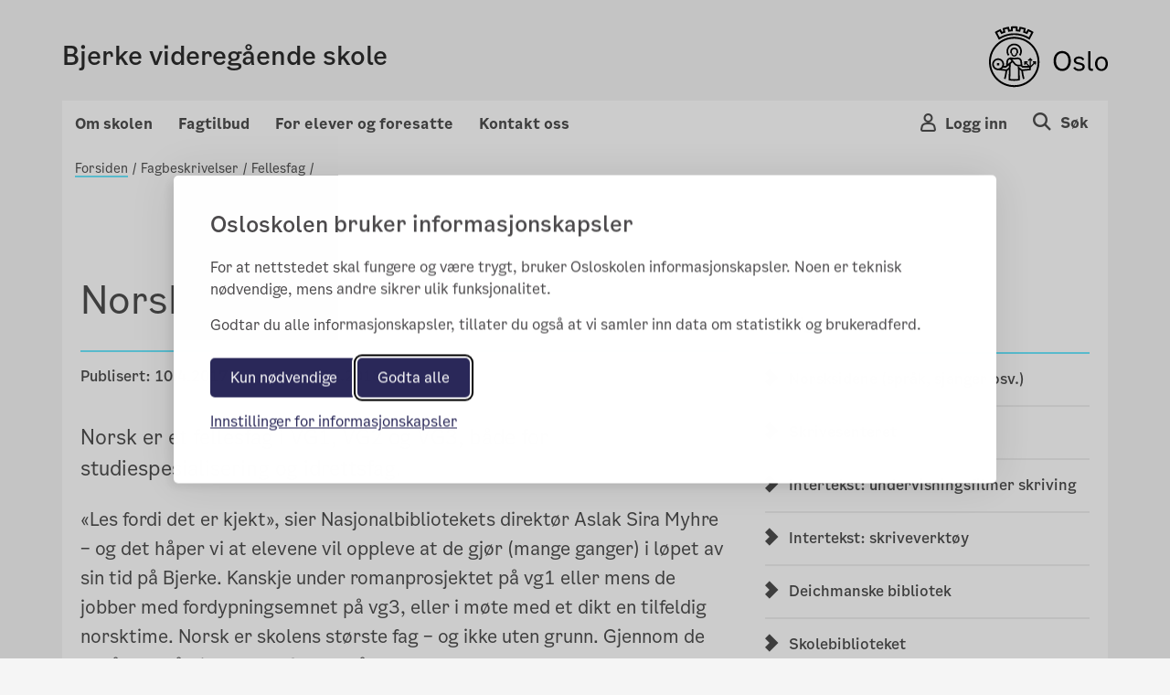

--- FILE ---
content_type: text/html; charset=utf-8
request_url: https://bjerke.vgs.no/fagbeskrivelser/fellesfag/norsk/
body_size: 84199
content:

<!doctype html>
<html lang="no" prefix="fb: http://ogp.me/ns/fb#">
<head>
    <meta charset="utf-8">
    <meta http-equiv="X-UA-Compatible" content="IE=edge">
    <meta name="viewport" content="width=device-width, initial-scale=1">

    <meta property="og:title" content="Norsk" />


    <title>Norsk</title>

        <meta name="description" content="Norsk er et fellesfag i VG1, VG2 og VG3, b&#xE5;de for studiespesialisering og idrettsfag." />
        <meta property="og:description" content="Norsk er et fellesfag i VG1, VG2 og VG3, b&#xE5;de for studiespesialisering og idrettsfag." />
    <link rel="stylesheet" href="/bundles/vendor/css?v=3.0.135" />
    <link rel="stylesheet" href="/bundles/main/css?v=3.0.135" />
    <script src="/bundles/script/jquery"></script>
    <script src="/bundles/script/popperjs"></script>
    <script src="/bundles/script/modernizr-cdn"></script>
    <script src="/bundles/script/bootstrap"></script>
    <script src="/bundles/script/lodash"></script>
    <script src="/bundles/script/fastclick"></script>
    <script src="/bundles/script/classie"></script>
    <script src="/bundles/script/flexslider"></script>
    <script src="/bundles/script/selectize"></script>
    <script src="/bundles/js/main"></script>


    <!-- Silktide JS loading only without CMS (Not Edit/Preview) -->
        <link rel="stylesheet" href="/bundles/vendor/silktideCss?v=3.0.135" />
        <script src="/bundles/script/silktide"></script>
    <script src="/bundles/script/fluidvids" defer></script>
    <script src="/bundles/script/slimmage" defer></script>

    

     
    <link rel="icon" type="image/x-icon" href="/favicon.ico">
    <link rel="apple-touch-icon" href="/apple-touch-icon.png" />

    <!-- blocked by default -->
<script data-consent="analytics" data-src="https://analytics.silktide.com/0f148474dc9c396d39ab371bd5ec2430.js"></script>

<script>

  (function (s,i,l,k,y) {

    s[i] = s[i] || y;

    s[l] = s[l] || [];

    s[k] = function(e, p) { p = p || {}; p.event = e; s[l].push(p); };

    s[k]('page_load');

  })(window, 'stConfig', 'stEvents', 'silktide', {});
</script>
 
</head>
<body>

    <div id="fb-root"></div>

    
    

    <div class="container position-relative">

<header class="headMain">
	<div class="row">
		<div class="col-md-12 col-sm-12 col-xs-12 divContentTop">
			
<div class="mp-pusher navigation navbar-light row p-3 font-smooth " id="mp-pusher">

    <div class="flex-grow-1 col-6 p-0 m-auto">
        <a href="/">
            <h4 >Bjerke videreg&#xE5;ende skole</h4>
            <span class="subtitle"></span>
        </a>
    </div>
    <div class="col-6 row wrapper-icon pt-2 pr-0 m-auto">

        <div class="col-3 d-flex justify-content-end pr-0">
            <!-- Globe icon -->
        </div>
            <div class="col-3 d-flex justify-content-end pr-0 flex-column-reverse">
                <button type="button" class="mobile-icon cursor-pointer user-button-mobile" data-toggle="modal" data-target="#right_modal_login" aria-label="Navigasjon Meny Login"
                        onclick="onVisible(document.querySelector('#right_modal_login'), () => { findInsidersAndFocusTrap($('#right_modal_login .modal-content')); setTabIndex($('#right_modal_login .modal-content'));})">
                    <i class="icon-os-user" aria-hidden="true"></i>
                </button>
            </div>
            <div class="col-3 d-flex justify-content-end pr-0">

                <a href="/sok/" aria-label="Søk i Bjerke videreg&#xE5;ende skole">
                    <div class="mobile-icon">
                        <i class="icon-os-search" aria-hidden="true"></i>
                    </div>
                </a>
            </div>
        <div class="col-3 d-flex justify-content-end pr-0 d-md-block">
            <button class="navbar-toggler mobile-icon p-0 d-sm-block d-md-none "
                    type="button" data-toggle="modal" aria-haspopup="true"
                    data-target="#right_modal"
                    aria-label="Navigasjon modal Meny"
                    onclick="onVisible(document.querySelector('#right_modal'), () => { findInsidersAndFocusTrap($('#right_modal')); showPageSelected();  })">
                <span class="d-none">Meny</span>
                <i class="icon-os-navikon"></i>
            </button>
        </div>
    </div>

    <div class="mb-modal modal modal-right fade show" id="right_modal_login" tabindex="-1" role="dialog" aria-labelledby="right_modal_login" aria-modal="true">
        <div class="modal-dialog login-modal" role="document">
            <div class="modal-content">
                <div class="d-flex w-100 modal-content__topspacedgreen justify-content-between flex-row-reverse">
                    <button class="menu-close button-close" tabindex="0" title="Close" data-dismiss="modal" aria-label="Close">
                        <i aria-hidden="true" class="icon-os-close"></i>
                    </button>
                </div>
                
<div class="login-wrapper d-flex flex-column">
    <div class="text-center login-wrapper__title pr-5 pl-5">
        <h2>Logg inn på Skoleplattform Oslo</h2>
    </div>
    <div class="text-center login-wrapper__button">
        <div class="row">
            <div class="col-12 col-lg-6 text-lg-right">
                <a class="btn btn-light bg-transparent p-md-3 p-2" href="https://portal.skoleplattform.no/?login=feide&amp;hosturl=https://bjerke.vgs.no/" tabindex="-1">Elever og ansatte</a>
            </div>
            <div class="col-12 col-lg-6 text-lg-left pt-5 pt-lg-0">
                <a class="btn btn-light bg-transparent p-md-3 p-2" href="https://portal.skoleplattform.no/?login=idporten&amp;hosturl=https://bjerke.vgs.no/" tabindex="-1">Foresatte</a>
            </div>
        </div>
    </div>
    <div class="text-center login-wrapper__link">
        <a href="https://portal.skoleplattform.no/?login=idporten&amp;action=changepassword" tabindex="-1">
            <span>Glemt passord (elever og ansatte)</span>
        </a>

        <a href="https://aktuelt.osloskolen.no/personvernerklaring-for-osloskolen/personvernerklaring/personvern/" tabindex="-1">
            <span>Personvern</span>
        </a>
    </div>
    <div class="text-center login-wrapper__logo d-lg-none">
        <a href="/" tabindex="-1" aria-label="Lenk til Bjerke videreg&#xE5;ende skole" >
            <span class="icon-os-oslo-logo"></span>
        </a>
    </div>
</div>

            </div>
        </div>
    </div>

    <div class="mb-modal modal modal-right fade" id="right_modal" tabindex="-1" role="dialog" aria-labelledby="right_modal">
        <div class="modal-dialog" role="document">
            <div class="modal-content" id="modalcontent">
                <div class="d-flex w-100 m-2 modal-content__topspaced justify-content-between">
                    <h2 class="icon icon-world menu-header">Bjerke videreg&#xE5;ende skole</h2>
                    <button class="menu-close button-close" tabindex="0" title="Close" data-dismiss="modal" aria-label="Close">
                        <i class="icon-os-navikon"></i>
                    </button>
                </div>
                <div class="menu-container-mobile">
                    <div class="accordion custom-menu-mobile" id="mainAccordion">
                                    <!-- Accordion Item for Menu Items with Subpages -->
            <div class="accordion-item">
                <h2 class="accordion-header" id="heading-26351">
                    <button class="accordion-button pl-2 pt-2 pb-2 menu-accordion-button collapsed d-flex justify-content-between align-items-center w-100"
                            type="button" data-toggle="collapse"
                            data-target="#collapse-26351"
                            aria-expanded="false"
                            aria-controls="collapse-26351">
                        <span class="menu-title">Om skolen</span>
                        <span class="toggle-icon" role="button">
                            <svg class="icon-arrow-up" width="14" height="8" viewBox="0 0 14 8" fill="none" xmlns="http://www.w3.org/2000/svg">
                                <path fill-rule="evenodd" clip-rule="evenodd" d="M7 6.13313L0.955625 0.25L0.125 1.05813L7 7.75L13.875 1.05813L13.0444 0.25L7 6.13313Z" fill="#4E4E4E" />
                            </svg>
                            <svg class="icon-arrow-down d-none" width="14" height="8" viewBox="0 0 14 8" fill="none" xmlns="http://www.w3.org/2000/svg">
                                <path fill-rule="evenodd" clip-rule="evenodd" d="M7 1.86687L13.0444 7.75L13.875 6.94187L7 0.25L0.125 6.94187L0.955626 7.75L7 1.86687Z" fill="#4E4E4E" />
                            </svg>
                        </span>
                    </button>
                </h2>

                <div id="collapse-26351" class="accordion-collapse collapse pt-2 pb-2">
                    <div class="accordion-body">
                        <div class="nested-list">
                                    <div class="second-level-item" data-pageid="26352">
            <a class="second-level-link d-block p-2 second-level-header" href="" >
                Om oss
            </a>

                <div class="third-level-list">
                            <div class="third-level-item" data-pageid="26353">
            <a class="third-level-link d-block pl-4 py-1" href="/om-skolen/om-oss/var-profil/" >
                V&#xE5;r profil
            </a>
        </div>
        <div class="third-level-item" data-pageid="331184">
            <a class="third-level-link d-block pl-4 py-1" href="/om-skolen/om-oss/ledelse-og-ansatte2/" >
                Ledelse og ansatte
            </a>
        </div>
        <div class="third-level-item" data-pageid="29120">
            <a class="third-level-link d-block pl-4 py-1" href="/om-skolen/om-oss/strategisk-plan/" >
                Strategiplan 2022
            </a>
        </div>
        <div class="third-level-item" data-pageid="29121">
            <a class="third-level-link d-block pl-4 py-1" href="https://www.udir.no/tall-og-forskning/statistikk/statistikk-videregaende-skole/analysebrett/?%c3%85r=&amp;UtdanningstypeFilterC1=&amp;Eierform=Offentlig&#x2B;skole&amp;FylkeFilter=Oslo&amp;UtdanningsprogramFilter=&amp;Skole=Bjerke&#x2B;videreg%c3%a5ende&#x2B;skole" target = _blank>
                Analysebrettet (Udir)
            </a>
        </div>

                </div>
        </div>
        <div class="second-level-item" data-pageid="26361">
            <a class="second-level-link d-block p-2 second-level-header" href="" >
                R&#xE5;d og utvalg
            </a>

                <div class="third-level-list">
                            <div class="third-level-item" data-pageid="26363">
            <a class="third-level-link d-block pl-4 py-1" href="/om-skolen/rad-og-utvalg/elevradet/" >
                Elevr&#xE5;det
            </a>
        </div>
        <div class="third-level-item" data-pageid="277627">
            <a class="third-level-link d-block pl-4 py-1" href="/om-skolen/rad-og-utvalg/driftsstyret/" >
                Driftsstyret
            </a>
        </div>

                </div>
        </div>
        <div class="second-level-item" data-pageid="288031">
            <a class="second-level-link d-block p-2 second-level-header" href="" >
                Prosjekter
            </a>

                <div class="third-level-list">
                            <div class="third-level-item" data-pageid="288050">
            <a class="third-level-link d-block pl-4 py-1" href="/om-skolen/prosjekter/danserevy/" >
                Danserevyen
            </a>
        </div>
        <div class="third-level-item" data-pageid="288051">
            <a class="third-level-link d-block pl-4 py-1" href="/om-skolen/prosjekter/den-rosa-sko/" >
                Den rosa sko
            </a>
        </div>
        <div class="third-level-item" data-pageid="288052">
            <a class="third-level-link d-block pl-4 py-1" href="/om-skolen/prosjekter/right-to-play/" >
                Right To Play
            </a>
        </div>

                </div>
        </div>
        <div class="second-level-item" data-pageid="288017">
            <a class="second-level-link d-block p-2 second-level-header" href="" >
                Priser
            </a>

                <div class="third-level-list">
                            <div class="third-level-item" data-pageid="288049">
            <a class="third-level-link d-block pl-4 py-1" href="/om-skolen/priser/bjerke-bryr-seg-prisen/" >
                Bjerke bryr seg prisen
            </a>
        </div>

                </div>
        </div>
        <div class="second-level-item" data-pageid="26358">
            <a class="second-level-link d-block p-2 second-level-header" href="" >
                Jobb p&#xE5; Bjerke vgs
            </a>

                <div class="third-level-list">
                            <div class="third-level-item" data-pageid="26359">
            <a class="third-level-link d-block pl-4 py-1" href="https://candidate.webcruiter.com/nb-no/Home/companyadverts?=&amp;link_source_ID=0&amp;companylock=1523940156" >
                Ledige stillinger
            </a>
        </div>

                </div>
        </div>
        <div class="second-level-item" data-pageid="604805">
            <a class="second-level-link d-block p-2 second-level-header" href="" >
                L&#xE5;n og leie av lokaler
            </a>

                <div class="third-level-list">
                            <div class="third-level-item" data-pageid="604806">
            <a class="third-level-link d-block pl-4 py-1" href="/om-skolen/lan-og-leie-av-lokaler/utlan-og-utleie-av-lokaler-pa-bjerke-vgs/" >
                Utl&#xE5;n og utleie av lokaler p&#xE5; Bjerke vgs
            </a>
        </div>

                </div>
        </div>

                        </div>
                    </div>
                </div>
            </div>
            <!-- Accordion Item for Menu Items with Subpages -->
            <div class="accordion-item">
                <h2 class="accordion-header" id="heading-26382">
                    <button class="accordion-button pl-2 pt-2 pb-2 menu-accordion-button collapsed d-flex justify-content-between align-items-center w-100"
                            type="button" data-toggle="collapse"
                            data-target="#collapse-26382"
                            aria-expanded="false"
                            aria-controls="collapse-26382">
                        <span class="menu-title">Fagtilbud</span>
                        <span class="toggle-icon" role="button">
                            <svg class="icon-arrow-up" width="14" height="8" viewBox="0 0 14 8" fill="none" xmlns="http://www.w3.org/2000/svg">
                                <path fill-rule="evenodd" clip-rule="evenodd" d="M7 6.13313L0.955625 0.25L0.125 1.05813L7 7.75L13.875 1.05813L13.0444 0.25L7 6.13313Z" fill="#4E4E4E" />
                            </svg>
                            <svg class="icon-arrow-down d-none" width="14" height="8" viewBox="0 0 14 8" fill="none" xmlns="http://www.w3.org/2000/svg">
                                <path fill-rule="evenodd" clip-rule="evenodd" d="M7 1.86687L13.0444 7.75L13.875 6.94187L7 0.25L0.125 6.94187L0.955626 7.75L7 1.86687Z" fill="#4E4E4E" />
                            </svg>
                        </span>
                    </button>
                </h2>

                <div id="collapse-26382" class="accordion-collapse collapse pt-2 pb-2">
                    <div class="accordion-body">
                        <div class="nested-list">
                                    <div class="second-level-item" data-pageid="87345">
            <a class="second-level-link d-block p-2 second-level-header" href="" >
                Studiespesialisering
            </a>

                <div class="third-level-list">
                            <div class="third-level-item" data-pageid="277587">
            <a class="third-level-link d-block pl-4 py-1" href="/fagtilbud/studiespesialisering/hvorfor-velge-studiespesialisering/" >
                Hvorfor velge studiespesialisering?
            </a>
        </div>
        <div class="third-level-item" data-pageid="236343">
            <a class="third-level-link d-block pl-4 py-1" href="/fagtilbud/studiespesialisering/oppbygging-og-fag/" >
                Oppbygging og fag
            </a>
        </div>
        <div class="third-level-item" data-pageid="277470">
            <a class="third-level-link d-block pl-4 py-1" href="/fagtilbud/studiespesialisering/realfag/" >
                Programomr&#xE5;de for realfag
            </a>
        </div>
        <div class="third-level-item" data-pageid="277471">
            <a class="third-level-link d-block pl-4 py-1" href="/fagtilbud/studiespesialisering/sso/" >
                Programomr&#xE5;de for spr&#xE5;k, samfunnsfag og &#xF8;konomi
            </a>
        </div>

                </div>
        </div>
        <div class="second-level-item" data-pageid="277910">
            <a class="second-level-link d-block p-2 second-level-header" href="" >
                Kombinasjoner for studiespesialisering
            </a>

                <div class="third-level-list">
                            <div class="third-level-item" data-pageid="189544">
            <a class="third-level-link d-block pl-4 py-1" href="/fagtilbud/kombinasjoner/st-toppidrett/" >
                Studiespesialisering med toppidrett
            </a>
        </div>
        <div class="third-level-item" data-pageid="275039">
            <a class="third-level-link d-block pl-4 py-1" href="/fagtilbud/kombinasjoner/st-fitness/" >
                Studiespesialisering med breddeidrett - fitness
            </a>
        </div>

                </div>
        </div>
        <div class="second-level-item" data-pageid="87358">
            <a class="second-level-link d-block p-2 second-level-header" href="" >
                Idrettsfag
            </a>

                <div class="third-level-list">
                            <div class="third-level-item" data-pageid="87359">
            <a class="third-level-link d-block pl-4 py-1" href="/fagtilbud/idrettsfag/hvorfor-velge-idrett/" >
                Hvorfor velge idrettsfag?
            </a>
        </div>
        <div class="third-level-item" data-pageid="87365">
            <a class="third-level-link d-block pl-4 py-1" href="/fagtilbud/idrettsfag/oppbygging-og-fag/" >
                Oppbygging og fag
            </a>
        </div>
        <div class="third-level-item" data-pageid="231648">
            <a class="third-level-link d-block pl-4 py-1" href="/fagtilbud/idrettsfag/toppidrett/" >
                Idrettsfag med toppidrett
            </a>
        </div>
        <div class="third-level-item" data-pageid="231650">
            <a class="third-level-link d-block pl-4 py-1" href="/fagtilbud/idrettsfag/breddeidrett/" >
                Idrettsfag med breddeidrett
            </a>
        </div>
        <div class="third-level-item" data-pageid="291578">
            <a class="third-level-link d-block pl-4 py-1" href="/fagtilbud/idrettsfag/breddeidrett-fitness/" >
                Idrettsfag med breddeidrett - fitness
            </a>
        </div>

                </div>
        </div>
        <div class="second-level-item" data-pageid="26393">
            <a class="second-level-link d-block p-2 second-level-header" href="" >
                Tilrettelagt oppl&#xE6;ring
            </a>

                <div class="third-level-list">
                            <div class="third-level-item" data-pageid="189688">
            <a class="third-level-link d-block pl-4 py-1" href="/fagtilbud/tilrettelagt/arbeidslivstrening/" >
                Arbeidslivstrening (AT)
            </a>
        </div>
        <div class="third-level-item" data-pageid="189687">
            <a class="third-level-link d-block pl-4 py-1" href="/fagtilbud/tilrettelagt/hverdagslivstrening/" >
                Hverdagslivstrening (HT)
            </a>
        </div>

                </div>
        </div>
        <div class="second-level-item" data-pageid="271387">
            <a class="second-level-link d-block p-2 second-level-header" href="" >
                For ungdomsskoleelever
            </a>

                <div class="third-level-list">
                            <div class="third-level-item" data-pageid="271411">
            <a class="third-level-link d-block pl-4 py-1" href="/fagtilbud/usk/forsert-lop/" >
                Forsert l&#xF8;p i engelsk / matematikk 1T
            </a>
        </div>
        <div class="third-level-item" data-pageid="250990">
            <a class="third-level-link d-block pl-4 py-1" href="/fagtilbud/usk/eksamenskurs/" >
                Eksamenskurs i matematikk for 10. trinn
            </a>
        </div>

                </div>
        </div>
        <div class="second-level-item" data-pageid="601467">
            <a class="second-level-link d-block p-2 second-level-header" href="/fagtilbud/informasjon-om-opplaring-i-og-pa-samisk/" >
                Informasjon om oppl&#xE6;ring i og p&#xE5; samisk
            </a>

        </div>

                        </div>
                    </div>
                </div>
            </div>
            <!-- Accordion Item for Menu Items with Subpages -->
            <div class="accordion-item">
                <h2 class="accordion-header" id="heading-26364">
                    <button class="accordion-button pl-2 pt-2 pb-2 menu-accordion-button collapsed d-flex justify-content-between align-items-center w-100"
                            type="button" data-toggle="collapse"
                            data-target="#collapse-26364"
                            aria-expanded="false"
                            aria-controls="collapse-26364">
                        <span class="menu-title">For elever og foresatte</span>
                        <span class="toggle-icon" role="button">
                            <svg class="icon-arrow-up" width="14" height="8" viewBox="0 0 14 8" fill="none" xmlns="http://www.w3.org/2000/svg">
                                <path fill-rule="evenodd" clip-rule="evenodd" d="M7 6.13313L0.955625 0.25L0.125 1.05813L7 7.75L13.875 1.05813L13.0444 0.25L7 6.13313Z" fill="#4E4E4E" />
                            </svg>
                            <svg class="icon-arrow-down d-none" width="14" height="8" viewBox="0 0 14 8" fill="none" xmlns="http://www.w3.org/2000/svg">
                                <path fill-rule="evenodd" clip-rule="evenodd" d="M7 1.86687L13.0444 7.75L13.875 6.94187L7 0.25L0.125 6.94187L0.955626 7.75L7 1.86687Z" fill="#4E4E4E" />
                            </svg>
                        </span>
                    </button>
                </h2>

                <div id="collapse-26364" class="accordion-collapse collapse pt-2 pb-2">
                    <div class="accordion-body">
                        <div class="nested-list">
                                    <div class="second-level-item" data-pageid="26365">
            <a class="second-level-link d-block p-2 second-level-header" href="" >
                Helse og velferd
            </a>

                <div class="third-level-list">
                            <div class="third-level-item" data-pageid="26368">
            <a class="third-level-link d-block pl-4 py-1" href="/for-elever-og-foresatte/helse-og-velferd/skolehelsetjenesten/" >
                Skolehelsetjenesten
            </a>
        </div>
        <div class="third-level-item" data-pageid="29125">
            <a class="third-level-link d-block pl-4 py-1" href="/for-elever-og-foresatte/helse-og-velferd/radgivertjenesten/" >
                R&#xE5;dgivertjenesten
            </a>
        </div>
        <div class="third-level-item" data-pageid="275959">
            <a class="third-level-link d-block pl-4 py-1" href="/for-elever-og-foresatte/helse-og-velferd/miljomester/" >
                Milj&#xF8;arbeidere
            </a>
        </div>
        <div class="third-level-item" data-pageid="364038">
            <a class="third-level-link d-block pl-4 py-1" href="/for-elever-og-foresatte/helse-og-velferd/jodtabletter-og-atomberedskap/" >
                Jodtabletter og atomberedskap
            </a>
        </div>
        <div class="third-level-item" data-pageid="450531">
            <a class="third-level-link d-block pl-4 py-1" href="/for-elever-og-foresatte/helse-og-velferd/minoritetsradgiver2/" >
                Mangfoldsr&#xE5;dgiver
            </a>
        </div>
        <div class="third-level-item" data-pageid="499072">
            <a class="third-level-link d-block pl-4 py-1" href="/for-elever-og-foresatte/helse-og-velferd/elev--og-laringsombudet/" >
                Elev- og l&#xE6;ringsombudet
            </a>
        </div>
        <div class="third-level-item" data-pageid="598801">
            <a class="third-level-link d-block pl-4 py-1" href="/for-elever-og-foresatte/helse-og-velferd/inkluderende-russefeiring/" >
                Inkluderende russefeiring
            </a>
        </div>
        <div class="third-level-item" data-pageid="598772">
            <a class="third-level-link d-block pl-4 py-1" href="/for-elever-og-foresatte/helse-og-velferd/sammen-om-et-godt-skolemiljo/" >
                Sammen om et godt skolemilj&#xF8;
            </a>
        </div>

                </div>
        </div>
        <div class="second-level-item" data-pageid="37851">
            <a class="second-level-link d-block p-2 second-level-header" href="" >
                L&#xE6;ringsst&#xF8;tte
            </a>

                <div class="third-level-list">
                            <div class="third-level-item" data-pageid="37852">
            <a class="third-level-link d-block pl-4 py-1" href="/for-elever-og-foresatte/laringssenteret/biblioteket/" >
                Biblioteket
            </a>
        </div>
        <div class="third-level-item" data-pageid="275937">
            <a class="third-level-link d-block pl-4 py-1" href="/for-elever-og-foresatte/laringssenteret/ikt/" >
                IKT-avdelingen
            </a>
        </div>
        <div class="third-level-item" data-pageid="276041">
            <a class="third-level-link d-block pl-4 py-1" href="/for-elever-og-foresatte/laringssenteret/leksehjelp/" >
                Leksehjelp
            </a>
        </div>

                </div>
        </div>
        <div class="second-level-item" data-pageid="26376">
            <a class="second-level-link d-block p-2 second-level-header" href="" >
                Reglement og skjema
            </a>

                <div class="third-level-list">
                            <div class="third-level-item" data-pageid="378765">
            <a class="third-level-link d-block pl-4 py-1" href="https://www.oslo.kommune.no/skole-og-utdanning/elevenes-velferd/skoleskyss/for-elever-i-videregaende-skole/" target = _blank>
                Skoleskyss
            </a>
        </div>
        <div class="third-level-item" data-pageid="616255">
            <a class="third-level-link d-block pl-4 py-1" href="/for-elever-og-foresatte/reglement-og-skjema/fravarsreglene-i-videregaende-skole/" >
                Frav&#xE6;rsreglene i videreg&#xE5;ende skole
            </a>
        </div>
        <div class="third-level-item" data-pageid="617123">
            <a class="third-level-link d-block pl-4 py-1" href="/for-elever-og-foresatte/reglement-og-skjema/skoleregler-for-osloskolen/" >
                Skoleregler for Osloskolen
            </a>
        </div>

                </div>
        </div>
        <div class="second-level-item" data-pageid="26369">
            <a class="second-level-link d-block p-2 second-level-header" href="" >
                Karakterer og eksamen
            </a>

                <div class="third-level-list">
                            <div class="third-level-item" data-pageid="189555">
            <a class="third-level-link d-block pl-4 py-1" href="/for-elever-og-foresatte/karakterer-og-eksamen/eksamen/" >
                Eksamen: trekkdatoer og gjennomf&#xF8;ring
            </a>
        </div>
        <div class="third-level-item" data-pageid="309725">
            <a class="third-level-link d-block pl-4 py-1" href="/for-elever-og-foresatte/karakterer-og-eksamen/NUS-eksamen/" >
                Rett til ny, utsatt eller s&#xE6;rskilt eksamen (NUS)
            </a>
        </div>
        <div class="third-level-item" data-pageid="289617">
            <a class="third-level-link d-block pl-4 py-1" href="/for-elever-og-foresatte/karakterer-og-eksamen/privatisteksamen/" >
                Privatisteksamen
            </a>
        </div>
        <div class="third-level-item" data-pageid="293046">
            <a class="third-level-link d-block pl-4 py-1" href="/for-elever-og-foresatte/karakterer-og-eksamen/klage-pa-karakterer/" >
                Klage p&#xE5; karakterer: klageskjema og frister
            </a>
        </div>
        <div class="third-level-item" data-pageid="316272">
            <a class="third-level-link d-block pl-4 py-1" href="/for-elever-og-foresatte/karakterer-og-eksamen/vitnemal/" >
                Vitnem&#xE5;l
            </a>
        </div>
        <div class="third-level-item" data-pageid="318209">
            <a class="third-level-link d-block pl-4 py-1" href="/for-elever-og-foresatte/karakterer-og-eksamen/tilrettelegging-pa-heldagsprover-og-eksamen/" >
                Tilrettelegging p&#xE5; heldagspr&#xF8;ver og eksamen
            </a>
        </div>

                </div>
        </div>
        <div class="second-level-item" data-pageid="269365">
            <a class="second-level-link d-block p-2 second-level-header" href="" >
                Kommunikasjon
            </a>

                <div class="third-level-list">
                            <div class="third-level-item" data-pageid="269366">
            <a class="third-level-link d-block pl-4 py-1" href="/for-elever-og-foresatte/kommunikasjon/skolemelding/" >
                Skolemelding
            </a>
        </div>
        <div class="third-level-item" data-pageid="463431">
            <a class="third-level-link d-block pl-4 py-1" href="/for-elever-og-foresatte/kommunikasjon/inschool/" target = _top>
                InSchool
            </a>
        </div>

                </div>
        </div>

                        </div>
                    </div>
                </div>
            </div>

                    </div>
                        <h2 class="extra-added-links pt-2 pb-2 pl-2">
                            <a class="icon title link-page" href="/kontakt-oss/">
                                <span>Kontakt oss</span>
                            </a>
                        </h2>
                </div>

            </div>
        </div>
    </div>


    <div class="mp-login login-show-js d-sm-none d-md-block">
        <span onclick="closeLogin()" class="close"></span>
        
<div class="multilanguage-wrapper" role="navigation" aria-label="Språk velger">
    <div class="multilanguage-wrapper__content ml-3 ml-lg-0 ml-md-0 h-100">
        <ul class="d-flex flex-column flex-md-row flex-lg-row mx-auto justify-content-lg-center justify-content-md-center">
        </ul>
    </div>
</div>


    </div>
    <div class="mp-login globe-show-js d-sm-none d-md-block">
        <span onclick="closeLogin()" class="close"></span>
        
<div class="login-wrapper d-flex flex-column">
    <div class="text-center login-wrapper__title pr-5 pl-5">
        <h2>Logg inn på Skoleplattform Oslo</h2>
    </div>
    <div class="text-center login-wrapper__button">
        <div class="row">
            <div class="col-12 col-lg-6 text-lg-right">
                <a class="btn btn-light bg-transparent p-md-3 p-2" href="https://portal.skoleplattform.no/?login=feide&amp;hosturl=https://bjerke.vgs.no/" tabindex="-1">Elever og ansatte</a>
            </div>
            <div class="col-12 col-lg-6 text-lg-left pt-5 pt-lg-0">
                <a class="btn btn-light bg-transparent p-md-3 p-2" href="https://portal.skoleplattform.no/?login=idporten&amp;hosturl=https://bjerke.vgs.no/" tabindex="-1">Foresatte</a>
            </div>
        </div>
    </div>
    <div class="text-center login-wrapper__link">
        <a href="https://portal.skoleplattform.no/?login=idporten&amp;action=changepassword" tabindex="-1">
            <span>Glemt passord (elever og ansatte)</span>
        </a>

        <a href="https://aktuelt.osloskolen.no/personvernerklaring-for-osloskolen/personvernerklaring/personvern/" tabindex="-1">
            <span>Personvern</span>
        </a>
    </div>
    <div class="text-center login-wrapper__logo d-lg-none">
        <a href="/" tabindex="-1" aria-label="Lenk til Bjerke videreg&#xE5;ende skole" >
            <span class="icon-os-oslo-logo"></span>
        </a>
    </div>
</div>

    </div>

</div>











			
<div class="skipLinks">
    <a href="#secMain" tabindex="1">Gå til innhold</a>
</div>

<div class="top-header">
    <div class="d-flex top-header__content pt-4 pb-2 font-smooth">
        <div class="mr-auto p-2 top-header__content__title d-flex align-items-center" >
            <a href="/" title="Bjerke videreg&#xE5;ende skole">
                Bjerke videreg&#xE5;ende skole
                <span class="subtitle"></span>
            </a>
        </div>
        <div class="p-2 top-header__content__logo">
            <a href="/" title="Oslo kommunes logo">
                <img src="/Static/img/OsloskolenLogo.svg" alt="Oslo kommunes logo" />
            </a>
        </div>
    </div>


    <nav id="megamenynav" class="navDesktop topMenuContainer d-flex">
        <ul class="nav-menu navbar-nav--left d-flex">
                    <li class="nav-item d-flex dropdown-toggle-higlight">
                        <a href="#">Om skolen</a>

                        <div class="sub-nav w-100">
                            <div class="d-flex w-100">
                                <ul class="sub-nav-group w-100">
                                            <li class="containerdiv d-flex flex-wrap second-level col-md-12 containerdiv__item innerMenuHeadline">
                <a href="#" tabindex="-1" class="text-decoration-none">
                    <span>Om oss</span>
                </a>
                    <div class="col-md-12 containerdiv__item">
                <a href="/om-skolen/om-oss/var-profil/"  tabindex="0">
                    <span>V&#xE5;r profil</span>
                </a>
        </div>
        <div class="col-md-12 containerdiv__item">
                <a href="/om-skolen/om-oss/ledelse-og-ansatte2/"  tabindex="0">
                    <span>Ledelse og ansatte</span>
                </a>
        </div>
        <div class="col-md-12 containerdiv__item">
                <a href="/om-skolen/om-oss/strategisk-plan/"  tabindex="0">
                    <span>Strategiplan 2022</span>
                </a>
        </div>
        <div class="col-md-12 containerdiv__item">
                <a href="https://www.udir.no/tall-og-forskning/statistikk/statistikk-videregaende-skole/analysebrett/?%c3%85r=&amp;UtdanningstypeFilterC1=&amp;Eierform=Offentlig&#x2B;skole&amp;FylkeFilter=Oslo&amp;UtdanningsprogramFilter=&amp;Skole=Bjerke&#x2B;videreg%c3%a5ende&#x2B;skole" target = _blank tabindex="0">
                    <span>Analysebrettet (Udir)</span>
                </a>
        </div>

        </li>
        <li class="containerdiv d-flex flex-wrap second-level col-md-12 containerdiv__item innerMenuHeadline">
                <a href="#" tabindex="-1" class="text-decoration-none">
                    <span>R&#xE5;d og utvalg</span>
                </a>
                    <div class="col-md-12 containerdiv__item">
                <a href="/om-skolen/rad-og-utvalg/elevradet/"  tabindex="0">
                    <span>Elevr&#xE5;det</span>
                </a>
        </div>
        <div class="col-md-12 containerdiv__item">
                <a href="/om-skolen/rad-og-utvalg/driftsstyret/"  tabindex="0">
                    <span>Driftsstyret</span>
                </a>
        </div>

        </li>
        <li class="containerdiv d-flex flex-wrap second-level col-md-12 containerdiv__item innerMenuHeadline">
                <a href="#" tabindex="-1" class="text-decoration-none">
                    <span>Prosjekter</span>
                </a>
                    <div class="col-md-12 containerdiv__item">
                <a href="/om-skolen/prosjekter/danserevy/"  tabindex="0">
                    <span>Danserevyen</span>
                </a>
        </div>
        <div class="col-md-12 containerdiv__item">
                <a href="/om-skolen/prosjekter/den-rosa-sko/"  tabindex="0">
                    <span>Den rosa sko</span>
                </a>
        </div>
        <div class="col-md-12 containerdiv__item">
                <a href="/om-skolen/prosjekter/right-to-play/"  tabindex="0">
                    <span>Right To Play</span>
                </a>
        </div>

        </li>
        <li class="containerdiv d-flex flex-wrap second-level col-md-12 containerdiv__item innerMenuHeadline">
                <a href="#" tabindex="-1" class="text-decoration-none">
                    <span>Priser</span>
                </a>
                    <div class="col-md-12 containerdiv__item">
                <a href="/om-skolen/priser/bjerke-bryr-seg-prisen/"  tabindex="0">
                    <span>Bjerke bryr seg prisen</span>
                </a>
        </div>

        </li>
        <li class="containerdiv d-flex flex-wrap second-level col-md-12 containerdiv__item innerMenuHeadline">
                <a href="#" tabindex="-1" class="text-decoration-none">
                    <span>Jobb p&#xE5; Bjerke vgs</span>
                </a>
                    <div class="col-md-12 containerdiv__item">
                <a href="https://candidate.webcruiter.com/nb-no/Home/companyadverts?=&amp;link_source_ID=0&amp;companylock=1523940156"  tabindex="0">
                    <span>Ledige stillinger</span>
                </a>
        </div>

        </li>
        <li class="containerdiv d-flex flex-wrap second-level col-md-12 containerdiv__item innerMenuHeadline">
                <a href="#" tabindex="-1" class="text-decoration-none">
                    <span>L&#xE5;n og leie av lokaler</span>
                </a>
                    <div class="col-md-12 containerdiv__item">
                <a href="/om-skolen/lan-og-leie-av-lokaler/utlan-og-utleie-av-lokaler-pa-bjerke-vgs/"  tabindex="0">
                    <span>Utl&#xE5;n og utleie av lokaler p&#xE5; Bjerke vgs</span>
                </a>
        </div>

        </li>

                                </ul>
                            </div>
                        </div>


                    </li>
                    <li class="nav-item d-flex dropdown-toggle-higlight">
                        <a href="#">Fagtilbud</a>

                        <div class="sub-nav w-100">
                            <div class="d-flex w-100">
                                <ul class="sub-nav-group w-100">
                                            <li class="containerdiv d-flex flex-wrap second-level col-md-12 containerdiv__item innerMenuHeadline">
                <a href="#" tabindex="-1" class="text-decoration-none">
                    <span>Studiespesialisering</span>
                </a>
                    <div class="col-md-12 containerdiv__item">
                <a href="/fagtilbud/studiespesialisering/hvorfor-velge-studiespesialisering/"  tabindex="0">
                    <span>Hvorfor velge studiespesialisering?</span>
                </a>
        </div>
        <div class="col-md-12 containerdiv__item">
                <a href="/fagtilbud/studiespesialisering/oppbygging-og-fag/"  tabindex="0">
                    <span>Oppbygging og fag</span>
                </a>
        </div>
        <div class="col-md-12 containerdiv__item">
                <a href="/fagtilbud/studiespesialisering/realfag/"  tabindex="0">
                    <span>Programomr&#xE5;de for realfag</span>
                </a>
        </div>
        <div class="col-md-12 containerdiv__item">
                <a href="/fagtilbud/studiespesialisering/sso/"  tabindex="0">
                    <span>Programomr&#xE5;de for spr&#xE5;k, samfunnsfag og &#xF8;konomi</span>
                </a>
        </div>

        </li>
        <li class="containerdiv d-flex flex-wrap second-level col-md-12 containerdiv__item innerMenuHeadline">
                <a href="#" tabindex="-1" class="text-decoration-none">
                    <span>Kombinasjoner for studiespesialisering</span>
                </a>
                    <div class="col-md-12 containerdiv__item">
                <a href="/fagtilbud/kombinasjoner/st-toppidrett/"  tabindex="0">
                    <span>Studiespesialisering med toppidrett</span>
                </a>
        </div>
        <div class="col-md-12 containerdiv__item">
                <a href="/fagtilbud/kombinasjoner/st-fitness/"  tabindex="0">
                    <span>Studiespesialisering med breddeidrett - fitness</span>
                </a>
        </div>

        </li>
        <li class="containerdiv d-flex flex-wrap second-level col-md-12 containerdiv__item innerMenuHeadline">
                <a href="#" tabindex="-1" class="text-decoration-none">
                    <span>Idrettsfag</span>
                </a>
                    <div class="col-md-12 containerdiv__item">
                <a href="/fagtilbud/idrettsfag/hvorfor-velge-idrett/"  tabindex="0">
                    <span>Hvorfor velge idrettsfag?</span>
                </a>
        </div>
        <div class="col-md-12 containerdiv__item">
                <a href="/fagtilbud/idrettsfag/oppbygging-og-fag/"  tabindex="0">
                    <span>Oppbygging og fag</span>
                </a>
        </div>
        <div class="col-md-12 containerdiv__item">
                <a href="/fagtilbud/idrettsfag/toppidrett/"  tabindex="0">
                    <span>Idrettsfag med toppidrett</span>
                </a>
        </div>
        <div class="col-md-12 containerdiv__item">
                <a href="/fagtilbud/idrettsfag/breddeidrett/"  tabindex="0">
                    <span>Idrettsfag med breddeidrett</span>
                </a>
        </div>
        <div class="col-md-12 containerdiv__item">
                <a href="/fagtilbud/idrettsfag/breddeidrett-fitness/"  tabindex="0">
                    <span>Idrettsfag med breddeidrett - fitness</span>
                </a>
        </div>

        </li>
        <li class="containerdiv d-flex flex-wrap second-level col-md-12 containerdiv__item innerMenuHeadline">
                <a href="#" tabindex="-1" class="text-decoration-none">
                    <span>Tilrettelagt oppl&#xE6;ring</span>
                </a>
                    <div class="col-md-12 containerdiv__item">
                <a href="/fagtilbud/tilrettelagt/arbeidslivstrening/"  tabindex="0">
                    <span>Arbeidslivstrening (AT)</span>
                </a>
        </div>
        <div class="col-md-12 containerdiv__item">
                <a href="/fagtilbud/tilrettelagt/hverdagslivstrening/"  tabindex="0">
                    <span>Hverdagslivstrening (HT)</span>
                </a>
        </div>

        </li>
        <li class="containerdiv d-flex flex-wrap second-level col-md-12 containerdiv__item innerMenuHeadline">
                <a href="#" tabindex="-1" class="text-decoration-none">
                    <span>For ungdomsskoleelever</span>
                </a>
                    <div class="col-md-12 containerdiv__item">
                <a href="/fagtilbud/usk/forsert-lop/"  tabindex="0">
                    <span>Forsert l&#xF8;p i engelsk / matematikk 1T</span>
                </a>
        </div>
        <div class="col-md-12 containerdiv__item">
                <a href="/fagtilbud/usk/eksamenskurs/"  tabindex="0">
                    <span>Eksamenskurs i matematikk for 10. trinn</span>
                </a>
        </div>

        </li>
        <li class="containerdiv d-flex flex-wrap second-level col-md-12 containerdiv__item innerMenuHeadline">
                    <a href="/fagtilbud/informasjon-om-opplaring-i-og-pa-samisk/"  tabindex="-1">
                        <span>Informasjon om oppl&#xE6;ring i og p&#xE5; samisk</span>
                    </a>
            
        </li>

                                </ul>
                            </div>
                        </div>


                    </li>
                    <li class="nav-item d-flex dropdown-toggle-higlight">
                        <a href="#">For elever og foresatte</a>

                        <div class="sub-nav w-100">
                            <div class="d-flex w-100">
                                <ul class="sub-nav-group w-100">
                                            <li class="containerdiv d-flex flex-wrap second-level col-md-12 containerdiv__item innerMenuHeadline">
                <a href="#" tabindex="-1" class="text-decoration-none">
                    <span>Helse og velferd</span>
                </a>
                    <div class="col-md-12 containerdiv__item">
                <a href="/for-elever-og-foresatte/helse-og-velferd/skolehelsetjenesten/"  tabindex="0">
                    <span>Skolehelsetjenesten</span>
                </a>
        </div>
        <div class="col-md-12 containerdiv__item">
                <a href="/for-elever-og-foresatte/helse-og-velferd/radgivertjenesten/"  tabindex="0">
                    <span>R&#xE5;dgivertjenesten</span>
                </a>
        </div>
        <div class="col-md-12 containerdiv__item">
                <a href="/for-elever-og-foresatte/helse-og-velferd/miljomester/"  tabindex="0">
                    <span>Milj&#xF8;arbeidere</span>
                </a>
        </div>
        <div class="col-md-12 containerdiv__item">
                <a href="/for-elever-og-foresatte/helse-og-velferd/jodtabletter-og-atomberedskap/"  tabindex="0">
                    <span>Jodtabletter og atomberedskap</span>
                </a>
        </div>
        <div class="col-md-12 containerdiv__item">
                <a href="/for-elever-og-foresatte/helse-og-velferd/minoritetsradgiver2/"  tabindex="0">
                    <span>Mangfoldsr&#xE5;dgiver</span>
                </a>
        </div>
        <div class="col-md-12 containerdiv__item">
                <a href="/for-elever-og-foresatte/helse-og-velferd/elev--og-laringsombudet/"  tabindex="0">
                    <span>Elev- og l&#xE6;ringsombudet</span>
                </a>
        </div>
        <div class="col-md-12 containerdiv__item">
                <a href="/for-elever-og-foresatte/helse-og-velferd/inkluderende-russefeiring/"  tabindex="0">
                    <span>Inkluderende russefeiring</span>
                </a>
        </div>
        <div class="col-md-12 containerdiv__item">
                <a href="/for-elever-og-foresatte/helse-og-velferd/sammen-om-et-godt-skolemiljo/"  tabindex="0">
                    <span>Sammen om et godt skolemilj&#xF8;</span>
                </a>
        </div>

        </li>
        <li class="containerdiv d-flex flex-wrap second-level col-md-12 containerdiv__item innerMenuHeadline">
                <a href="#" tabindex="-1" class="text-decoration-none">
                    <span>L&#xE6;ringsst&#xF8;tte</span>
                </a>
                    <div class="col-md-12 containerdiv__item">
                <a href="/for-elever-og-foresatte/laringssenteret/biblioteket/"  tabindex="0">
                    <span>Biblioteket</span>
                </a>
        </div>
        <div class="col-md-12 containerdiv__item">
                <a href="/for-elever-og-foresatte/laringssenteret/ikt/"  tabindex="0">
                    <span>IKT-avdelingen</span>
                </a>
        </div>
        <div class="col-md-12 containerdiv__item">
                <a href="/for-elever-og-foresatte/laringssenteret/leksehjelp/"  tabindex="0">
                    <span>Leksehjelp</span>
                </a>
        </div>

        </li>
        <li class="containerdiv d-flex flex-wrap second-level col-md-12 containerdiv__item innerMenuHeadline">
                <a href="#" tabindex="-1" class="text-decoration-none">
                    <span>Reglement og skjema</span>
                </a>
                    <div class="col-md-12 containerdiv__item">
                <a href="https://www.oslo.kommune.no/skole-og-utdanning/elevenes-velferd/skoleskyss/for-elever-i-videregaende-skole/" target = _blank tabindex="0">
                    <span>Skoleskyss</span>
                </a>
        </div>
        <div class="col-md-12 containerdiv__item">
                <a href="/for-elever-og-foresatte/reglement-og-skjema/fravarsreglene-i-videregaende-skole/"  tabindex="0">
                    <span>Frav&#xE6;rsreglene i videreg&#xE5;ende skole</span>
                </a>
        </div>
        <div class="col-md-12 containerdiv__item">
                <a href="/for-elever-og-foresatte/reglement-og-skjema/skoleregler-for-osloskolen/"  tabindex="0">
                    <span>Skoleregler for Osloskolen</span>
                </a>
        </div>

        </li>
        <li class="containerdiv d-flex flex-wrap second-level col-md-12 containerdiv__item innerMenuHeadline">
                <a href="#" tabindex="-1" class="text-decoration-none">
                    <span>Karakterer og eksamen</span>
                </a>
                    <div class="col-md-12 containerdiv__item">
                <a href="/for-elever-og-foresatte/karakterer-og-eksamen/eksamen/"  tabindex="0">
                    <span>Eksamen: trekkdatoer og gjennomf&#xF8;ring</span>
                </a>
        </div>
        <div class="col-md-12 containerdiv__item">
                <a href="/for-elever-og-foresatte/karakterer-og-eksamen/NUS-eksamen/"  tabindex="0">
                    <span>Rett til ny, utsatt eller s&#xE6;rskilt eksamen (NUS)</span>
                </a>
        </div>
        <div class="col-md-12 containerdiv__item">
                <a href="/for-elever-og-foresatte/karakterer-og-eksamen/privatisteksamen/"  tabindex="0">
                    <span>Privatisteksamen</span>
                </a>
        </div>
        <div class="col-md-12 containerdiv__item">
                <a href="/for-elever-og-foresatte/karakterer-og-eksamen/klage-pa-karakterer/"  tabindex="0">
                    <span>Klage p&#xE5; karakterer: klageskjema og frister</span>
                </a>
        </div>
        <div class="col-md-12 containerdiv__item">
                <a href="/for-elever-og-foresatte/karakterer-og-eksamen/vitnemal/"  tabindex="0">
                    <span>Vitnem&#xE5;l</span>
                </a>
        </div>
        <div class="col-md-12 containerdiv__item">
                <a href="/for-elever-og-foresatte/karakterer-og-eksamen/tilrettelegging-pa-heldagsprover-og-eksamen/"  tabindex="0">
                    <span>Tilrettelegging p&#xE5; heldagspr&#xF8;ver og eksamen</span>
                </a>
        </div>

        </li>
        <li class="containerdiv d-flex flex-wrap second-level col-md-12 containerdiv__item innerMenuHeadline">
                <a href="#" tabindex="-1" class="text-decoration-none">
                    <span>Kommunikasjon</span>
                </a>
                    <div class="col-md-12 containerdiv__item">
                <a href="/for-elever-og-foresatte/kommunikasjon/skolemelding/"  tabindex="0">
                    <span>Skolemelding</span>
                </a>
        </div>
        <div class="col-md-12 containerdiv__item">
                <a href="/for-elever-og-foresatte/kommunikasjon/inschool/" target = _top tabindex="0">
                    <span>InSchool</span>
                </a>
        </div>

        </li>

                                </ul>
                            </div>
                        </div>


                    </li>
                <li class="nav-item d-flex dropdown-toggle-higlight">
                    <a href="/kontakt-oss/"><span>Kontakt oss</span></a>
                </li>
        </ul>
        <div class="navbar-nav--right d-flex">
            <!-- Globe icon -->

                <!-- Login icon -->
                <div class="nav-item yamm-fw icon-href d-flex align-items-lg-center align-items-md-center loginContainer d-md-none d-lg-block">
                    <a title="Logg inn på Skoleplattform Oslo" href="#" class="nav-link dropdown-toggle d-flex p-3 m-0 login-trigger-desktop-js" id="navLogin" role="button" data-toggle="dropdown"
                       aria-haspopup="true" aria-expanded="false">
                        <i class="icon-os-user" aria-hidden="true"></i>
                        <span class="icon-description">Logg inn</span>
                    </a>
                    <div class="dropdown-menu-container make-width-zero" id="pullDownMenu">
                        <!-- login dropdown  -->
                        <div class="dropdown-menu w-100 p-0 d-md-none d-lg-block" aria-labelledby="navLogin">
                            
<div class="login-wrapper d-flex flex-column">
    <div class="text-center login-wrapper__title pr-5 pl-5">
        <h2>Logg inn på Skoleplattform Oslo</h2>
    </div>
    <div class="text-center login-wrapper__button">
        <div class="row">
            <div class="col-12 col-lg-6 text-lg-right">
                <a class="btn btn-light bg-transparent p-md-3 p-2" href="https://portal.skoleplattform.no/?login=feide&amp;hosturl=https://bjerke.vgs.no/" tabindex="-1">Elever og ansatte</a>
            </div>
            <div class="col-12 col-lg-6 text-lg-left pt-5 pt-lg-0">
                <a class="btn btn-light bg-transparent p-md-3 p-2" href="https://portal.skoleplattform.no/?login=idporten&amp;hosturl=https://bjerke.vgs.no/" tabindex="-1">Foresatte</a>
            </div>
        </div>
    </div>
    <div class="text-center login-wrapper__link">
        <a href="https://portal.skoleplattform.no/?login=idporten&amp;action=changepassword" tabindex="-1">
            <span>Glemt passord (elever og ansatte)</span>
        </a>

        <a href="https://aktuelt.osloskolen.no/personvernerklaring-for-osloskolen/personvernerklaring/personvern/" tabindex="-1">
            <span>Personvern</span>
        </a>
    </div>
    <div class="text-center login-wrapper__logo d-lg-none">
        <a href="/" tabindex="-1" aria-label="Lenk til Bjerke videreg&#xE5;ende skole" >
            <span class="icon-os-oslo-logo"></span>
        </a>
    </div>
</div>

                        </div>
                    </div>
                </div>
                <button type="button" class="nav-item ipad-icon cursor-pointer p-0 d-flex p-3 pt-3 m-0 d-sm-block d-lg-none" data-toggle="modal" data-target="#right_modal_login_ipad" aria-label="Navigasjon modal Login"
                        onclick="onVisible(document.querySelector('#right_modal_login_ipad'), () => { findInsidersAndFocusTrap($('#right_modal_login_ipad .modal-content')); setTabIndex($('#right_modal_login_ipad .modal-content'));})">
                    <i class="icon-os-user user-button" aria-hidden="true"></i>
                </button>
                <!-- Search -->
                <div class="nav-item yamm-fw icon-href d-flex align-items-lg-center align-items-md-center">
                    <a title="Søk" class="d-flex p-3 m-0" href="/sok/" aria-label="Søk i Bjerke videreg&#xE5;ende skole">
                        <i class="icon-os-search" aria-hidden="true"></i>
                        <span class="icon-description pr-2">Søk</span>
                    </a>
                </div>
        </div>
    </nav>

    <div class="dummySlideDownDiv">
    </div>

</div>



<div class="mb-modal modal modal-right fade show" id="right_modal_login_ipad" tabindex="-1" role="dialog" aria-labelledby="right_modal_login_ipad" aria-modal="true">
    <div class="modal-dialog login-modal" role="document">
        <div class="modal-content">
            <div class="d-flex w-100 modal-content__topspacedgreen justify-content-between flex-row-reverse">
                <button class="menu-close button-close" tabindex="0" title="Close" data-dismiss="modal" aria-label="Close">
                    <i aria-hidden="true" class="icon-os-close"></i>
                </button>
            </div>
            
<div class="login-wrapper d-flex flex-column">
    <div class="text-center login-wrapper__title pr-5 pl-5">
        <h2>Logg inn på Skoleplattform Oslo</h2>
    </div>
    <div class="text-center login-wrapper__button">
        <div class="row">
            <div class="col-12 col-lg-6 text-lg-right">
                <a class="btn btn-light bg-transparent p-md-3 p-2" href="https://portal.skoleplattform.no/?login=feide&amp;hosturl=https://bjerke.vgs.no/" tabindex="-1">Elever og ansatte</a>
            </div>
            <div class="col-12 col-lg-6 text-lg-left pt-5 pt-lg-0">
                <a class="btn btn-light bg-transparent p-md-3 p-2" href="https://portal.skoleplattform.no/?login=idporten&amp;hosturl=https://bjerke.vgs.no/" tabindex="-1">Foresatte</a>
            </div>
        </div>
    </div>
    <div class="text-center login-wrapper__link">
        <a href="https://portal.skoleplattform.no/?login=idporten&amp;action=changepassword" tabindex="-1">
            <span>Glemt passord (elever og ansatte)</span>
        </a>

        <a href="https://aktuelt.osloskolen.no/personvernerklaring-for-osloskolen/personvernerklaring/personvern/" tabindex="-1">
            <span>Personvern</span>
        </a>
    </div>
    <div class="text-center login-wrapper__logo d-lg-none">
        <a href="/" tabindex="-1" aria-label="Lenk til Bjerke videreg&#xE5;ende skole" >
            <span class="icon-os-oslo-logo"></span>
        </a>
    </div>
</div>

        </div>
    </div>
</div>




<div id="mp-login" class="mp-login d-md-block d-lg-none">
    <span onclick="closeLogin()" class="close"></span>
    
<div class="login-wrapper d-flex flex-column">
    <div class="text-center login-wrapper__title pr-5 pl-5">
        <h2>Logg inn på Skoleplattform Oslo</h2>
    </div>
    <div class="text-center login-wrapper__button">
        <div class="row">
            <div class="col-12 col-lg-6 text-lg-right">
                <a class="btn btn-light bg-transparent p-md-3 p-2" href="https://portal.skoleplattform.no/?login=feide&amp;hosturl=https://bjerke.vgs.no/" tabindex="-1">Elever og ansatte</a>
            </div>
            <div class="col-12 col-lg-6 text-lg-left pt-5 pt-lg-0">
                <a class="btn btn-light bg-transparent p-md-3 p-2" href="https://portal.skoleplattform.no/?login=idporten&amp;hosturl=https://bjerke.vgs.no/" tabindex="-1">Foresatte</a>
            </div>
        </div>
    </div>
    <div class="text-center login-wrapper__link">
        <a href="https://portal.skoleplattform.no/?login=idporten&amp;action=changepassword" tabindex="-1">
            <span>Glemt passord (elever og ansatte)</span>
        </a>

        <a href="https://aktuelt.osloskolen.no/personvernerklaring-for-osloskolen/personvernerklaring/personvern/" tabindex="-1">
            <span>Personvern</span>
        </a>
    </div>
    <div class="text-center login-wrapper__logo d-lg-none">
        <a href="/" tabindex="-1" aria-label="Lenk til Bjerke videreg&#xE5;ende skole" >
            <span class="icon-os-oslo-logo"></span>
        </a>
    </div>
</div>

</div>

<div id="mp-globe" class="mp-login d-md-block d-lg-none">
    <span onclick="closeLogin()" class="close"></span>
    
<div class="multilanguage-wrapper" role="navigation" aria-label="Språk velger">
    <div class="multilanguage-wrapper__content ml-3 ml-lg-0 ml-md-0 h-100">
        <ul class="d-flex flex-column flex-md-row flex-lg-row mx-auto justify-content-lg-center justify-content-md-center">
        </ul>
    </div>
</div>


</div>


		</div>
		<div class="col-md-12 col-sm-12 col-xs-12 navigation-header">
			



<ul class="fpbreadcrumb no-margin d-none d-md-block">
    <li>
        <a class="breadcrumbsitem" href="/">Forsiden</a>
        <span class="divider">/</span>
        	            <span class="breadcrumbsitem">
	                Fagbeskrivelser
	            </span>
	        <span class="divider">/</span>
	            <span class="breadcrumbsitem">
	                Fellesfag
	            </span>
	        <span class="divider">/</span>

    </li>
</ul>

<ul class="fpbreadcrumb no-margin d-md-none">
    <li>
            <span class="breadcrumbsitem js-breadcrumb"
                  data-pageid="189542">
                <i class="icon-os-fat--chevron-right" aria-hidden="true"></i>
<span>Fellesfag</span>            </span>
    </li>
</ul>

		</div>
	    <div class="clearfix"></div>

	</div>
</header>
        <main id="secMain" class="secMain">
            <h1 class="visuallyhidden" aria-label=Hovedseksjon>Hovedseksjon</h1>
            
<div class="row no-gutters">
    <div class="col-12 col-lg-8 bg-white">
        <div class="content-wrapper">
            <article class="article white-container no-margin">
                <div class="article_container">
                    
<div class="article__header" role="heading" aria-level="1">
    <div class="content__header d-flex divider__btm-border__cyan position-relative">
            <h1 tabindex="0" class="align-self-end mt-5" >Norsk</h1>
    </div>
</div>

                    


<div class="article__metadata">
    <span class="article__metadata--published">
        Publisert:
            <time datetime="2017-04-10">
                10.4.2017
            </time>

    </span>
        <span>Endret: <time datetime="2018-12-17">
            17.12.2018</time></span>
</div>


<div class="clearfix" aria-hidden="true"></div>
<div class="article__byline" role="heading" tabindex="0" aria-level="2">
    <p class="article__byline--content" >
        Norsk er et fellesfag i VG1, VG2 og VG3, b&#xE5;de for studiespesialisering og idrettsfag.
    </p>
</div>
<div class="article__content" >
    
<p>«Les fordi det er kjekt», sier Nasjonalbibliotekets direktør Aslak Sira Myhre – og det håper vi at elevene vil oppleve at de gjør (mange ganger) i løpet av sin tid på Bjerke. Kanskje under romanprosjektet på vg1 eller mens de jobber med fordypningsemnet på vg3, eller i møte med et dikt en tilfeldig norsktime. Norsk er skolens største fag – og ikke uten grunn. Gjennom de tre årene på Bjerke har vi som mål at elevene skal:</p>
<ul>
<li>oppleve en dannelsesreise gjennom møter med ulik litteratur fra ulike tider.&nbsp;</li>
<li>bli kjent med den norske kulturarven.</li>
<li>utvikle seg som leser og skriver.</li>
<li>å utnytte potensialet sitt og oppnå best mulig resultater.</li>
<li>finne sin egen stemme.</li>
</ul>
<p>Lærerne i norskseksjonen samarbeider tett for å legge til rette for å få dette til, og vi satser spesielt på arbeidet med «den gode teksten», som skal lette elevenes vei mot å bli gode og strukturerte skrivere.</p>
<p>Lenkene er ment som ressurser for dem som ønsker å jobbe med norsk hjemme, men mange av sidene blir elevene også kjent med gjennom undervisningen.</p>
</div>


                </div>
                <div class="contentarea_container">
                    

<div class="row"><div class="col-12 col-md-6 col-lg-6"><div class="factbox block__container bg-color__white">
    <div class="divider__btm-border__cyan">
        <h2 class="block__title">
            Norsk
        </h2>
    </div>
    <div class="block__content">
        
<p><strong>Timer</strong>&nbsp;113 (Vg1), 112 (Vg2),&nbsp;<span class="ordforklaring has-tip" title="" data-tooltip="" data-yeti-box="umyucw-tooltip" data-toggle="umyucw-tooltip" data-resize="umyucw-tooltip" data-e="3329o8-e">168 (Vg3)</span></p>
<p><strong>Trinn</strong>&nbsp;Vg1, Vg2, Vg3</p>
<p><strong>Karakterer</strong><br />Elevene skal ha standpunktkarakter i Vg3. Ellers skal elevene ha halvårsvurdering.</p>
<p><strong>Eksamen i Vg3</strong><br />Elevene skal opp til skriftlig eksamen i norsk hovedmål i Vg3. Elevene kan også trekkes ut til skriftlig eksamen i norsk sidemål i Vg3. Elevene kan i tillegg trekkes ut til muntlig eksamen i norsk i Vg3.</p>
<h4 id="fag_hovedomraade_v_nor1z43" data-magellan-target="fag_hovedomraade_v_nor1z43"><span>Hovedområder</span></h4>
<div class="accordion" data-accordion="" data-allow-all-closed="true" data-multi-expand="true" data-e="tbf01z-e">
<ul>
<li class="accordion-item">Muntlig kommunikasjon</li>
<li class="accordion-item">Skriftlig kommunikasjon</li>
<li class="accordion-item">Språk, litteratur og kultur</li>
</ul>
</div>
    </div>
</div>
</div><div class="col-12 col-md-6 col-lg-6">
<div class="block__container bg-color__white relevant-link">
    <div class="divider__btm-border__cyan">
        <h2 class="block__title">Udir: l&#xE6;replan i norsk</h2>
    </div>
    <ul class="relevant-link__list ">
            <li class="divider__btm-border__light-gray list-item">
                <a class="d-flex" target="_blank" href="https://www.udir.no/kl06/NOR1-05/Hele/Kompetansemaal/kompetansemal-etter-vg1-–-studieforberedende-utdanningsprogram-og-vg2-–-yrkesfaglige-utdanningsprogram">
                    <i class="mt-auto mb-auto icon-os-fat--chevron-right" aria-hidden="true"></i>
                    <span class="mt-auto mb-auto relevant-link__description">Udir: kompetansem&#xE5;l i norsk VG1</span>
                </a>
            </li>
            <li class="divider__btm-border__light-gray list-item">
                <a class="d-flex" target="_blank" href="https://www.udir.no/kl06/NOR1-05/Hele/Kompetansemaal/kompetansemal-etter-vg2-–-studieforberedende-utdanningsprogram">
                    <i class="mt-auto mb-auto icon-os-fat--chevron-right" aria-hidden="true"></i>
                    <span class="mt-auto mb-auto relevant-link__description">Udir: kompetansem&#xE5;l i norsk VG2</span>
                </a>
            </li>
            <li class="divider__btm-border__light-gray list-item">
                <a class="d-flex" target="_blank" href="https://www.udir.no/kl06/NOR1-05/Hele/Kompetansemaal/kompetansemal-etter-vg3-–-studieforberedende-utdanningsprogram">
                    <i class="mt-auto mb-auto icon-os-fat--chevron-right" aria-hidden="true"></i>
                    <span class="mt-auto mb-auto relevant-link__description">Udir: kompetansem&#xE5;l i norsk VG3</span>
                </a>
            </li>
    </ul>
</div></div></div>

                </div>
            </article>
        </div>
    </div>
    <div class="col-12 col-lg-4 bg-white right-side">
        <div class="range-header"></div> <!-- Add margin to right side -->

<div class="row right-side-content-area"><div class="col-12">
<div class="block__container bg-color__white relevant-link">
    <div class="divider__btm-border__cyan">
        <h2 class="block__title">Nyttige lenker</h2>
    </div>
    <ul class="relevant-link__list ">
            <li class="divider__btm-border__light-gray list-item">
                <a class="d-flex" target="_blank" href="http://norsksidene.no/web/PageND.aspx?id=1">
                    <i class="mt-auto mb-auto icon-os-fat--chevron-right" aria-hidden="true"></i>
                    <span class="mt-auto mb-auto relevant-link__description">Norsksidene (spr&#xE5;k, sjanger osv.)</span>
                </a>
            </li>
            <li class="divider__btm-border__light-gray list-item">
                <a class="d-flex" target="_blank" href="http://www.skrivesenteret.no/videregaende-skole/">
                    <i class="mt-auto mb-auto icon-os-fat--chevron-right" aria-hidden="true"></i>
                    <span class="mt-auto mb-auto relevant-link__description">Skrivesenteret</span>
                </a>
            </li>
            <li class="divider__btm-border__light-gray list-item">
                <a class="d-flex" target="_blank" href="https://intertekst.portfolio.no/read_container/e093e65e-b815-4b7c-8ec7-9200e7c7917a?n=7">
                    <i class="mt-auto mb-auto icon-os-fat--chevron-right" aria-hidden="true"></i>
                    <span class="mt-auto mb-auto relevant-link__description">Intertekst: undervisningsfilmer skriving</span>
                </a>
            </li>
            <li class="divider__btm-border__light-gray list-item">
                <a class="d-flex" target="_blank" href="https://intertekst.portfolio.no/read_container/f9633122-b8c9-48f1-8474-06c9c620b57a?n=4">
                    <i class="mt-auto mb-auto icon-os-fat--chevron-right" aria-hidden="true"></i>
                    <span class="mt-auto mb-auto relevant-link__description">Intertekst: skriveverkt&#xF8;y</span>
                </a>
            </li>
            <li class="divider__btm-border__light-gray list-item">
                <a class="d-flex" target="_blank" href="https://www.deichman.no/">
                    <i class="mt-auto mb-auto icon-os-fat--chevron-right" aria-hidden="true"></i>
                    <span class="mt-auto mb-auto relevant-link__description">Deichmanske bibliotek</span>
                </a>
            </li>
            <li class="divider__btm-border__light-gray list-item">
                <a class="d-flex" href="/for-elever-og-foresatte/laringssenteret/biblioteket/">
                    <i class="mt-auto mb-auto icon-os-fat--chevron-right" aria-hidden="true"></i>
                    <span class="mt-auto mb-auto relevant-link__description">Skolebiblioteket</span>
                </a>
            </li>
            <li class="divider__btm-border__light-gray list-item">
                <a class="d-flex" target="_blank" href="https://stavanger-kulturhus.no/Laering/Saeremne">
                    <i class="mt-auto mb-auto icon-os-fat--chevron-right" aria-hidden="true"></i>
                    <span class="mt-auto mb-auto relevant-link__description">S&#xF8;lvberget: fordypningsemnet</span>
                </a>
            </li>
            <li class="divider__btm-border__light-gray list-item">
                <a class="d-flex" target="_blank" href="http://ndla.no/nb/node/21852?fag=27">
                    <i class="mt-auto mb-auto icon-os-fat--chevron-right" aria-hidden="true"></i>
                    <span class="mt-auto mb-auto relevant-link__description">Ndla: spr&#xE5;k- og litteraturhistorisk tidslinje</span>
                </a>
            </li>
            <li class="divider__btm-border__light-gray list-item">
                <a class="d-flex" target="_blank" href="https://intertekst.portfolio.no/read_container/6dc3077a-af13-4279-aded-3136408559cc?n=6">
                    <i class="mt-auto mb-auto icon-os-fat--chevron-right" aria-hidden="true"></i>
                    <span class="mt-auto mb-auto relevant-link__description">Intertekst: litteraturhistorisk tidslinje</span>
                </a>
            </li>
    </ul>
</div></div><div class="col-12">
<div class="block__container bg-color__white relevant-link">
    <div class="divider__btm-border__cyan">
        <h2 class="block__title">Nynorsk</h2>
    </div>
    <ul class="relevant-link__list ">
            <li class="divider__btm-border__light-gray list-item">
                <a class="d-flex" target="_blank" href="https://nynorsksenteret.no/vidaregaande">
                    <i class="mt-auto mb-auto icon-os-fat--chevron-right" aria-hidden="true"></i>
                    <span class="mt-auto mb-auto relevant-link__description">Nynorsksenteret</span>
                </a>
            </li>
            <li class="divider__btm-border__light-gray list-item">
                <a class="d-flex" target="_blank" href="http://ordbok.uib.no/">
                    <i class="mt-auto mb-auto icon-os-fat--chevron-right" aria-hidden="true"></i>
                    <span class="mt-auto mb-auto relevant-link__description">UiB: Bokm&#xE5;ls- og nynorskordboka</span>
                </a>
            </li>
    </ul>
</div></div><div class="col-12">
<div class="block__container bg-color__white relevant-link">
    <div class="divider__btm-border__cyan">
        <h2 class="block__title">Norsk som andrespr&#xE5;k</h2>
    </div>
    <ul class="relevant-link__list ">
            <li class="divider__btm-border__light-gray list-item">
                <a class="d-flex" target="_blank" href="http://praktisknorsk2.cappelendamm.no/">
                    <i class="mt-auto mb-auto icon-os-fat--chevron-right" aria-hidden="true"></i>
                    <span class="mt-auto mb-auto relevant-link__description">Cappelen damm: NOA-oppgaver (enkle)</span>
                </a>
            </li>
            <li class="divider__btm-border__light-gray list-item">
                <a class="d-flex" target="_blank" href="http://norskgrammatikk.cappelendamm.no/">
                    <i class="mt-auto mb-auto icon-os-fat--chevron-right" aria-hidden="true"></i>
                    <span class="mt-auto mb-auto relevant-link__description">Cappelen damm: NOA-oppgaver (vanskeligere)</span>
                </a>
            </li>
            <li class="divider__btm-border__light-gray list-item">
                <a class="d-flex" target="_blank" href="http://lexin.udir.no/">
                    <i class="mt-auto mb-auto icon-os-fat--chevron-right" aria-hidden="true"></i>
                    <span class="mt-auto mb-auto relevant-link__description">Udir: ordb&#xF8;ker (norsk-diverse spr&#xE5;k)</span>
                </a>
            </li>
    </ul>
</div></div></div>

    </div>
</div>
        </main>

<footer>
    <div class="footmain font-smooth">
                <section class="row footmain__header no-gutters bg-white">
                    <div class="col-12 col-sm-12 col-md-12 col-lg-4 footmain__title__wrapper">
                        <h1 class="footmain__title">
                        Nytt fra Osloskolen
                        </h1>
                    </div>
                    <div class="col-12 col-lg-8 footmain__newsfromosloschool row no-gutters">
                                <!-- RSS item No.2 shown on desktop, phone & tablet -->
                                <div class="col-12 col-sm-12 col-md-6 col-lg footmain__newsfromosloschool__item footmain__newsfromosloschool__first">

<span style="display: none">False</span>

<div class="news-from-oslo-school__footer">
    <div class="news-from-oslo-school__link">
        <div class="news-from-oslo-school__image-wrapper">
            <a href="https://aktuelt.osloskolen.no/felles-nyhetsliste/ung-i-oslo-2026/" target="_blank" title="Ung i Oslo-unders&#xF8;kelse 2026" tabindex="-1">


<picture><source srcset="/globalassets/vgs-utendors/ungdommer-i-solen.jpg?width=150&height=120&quality=80 150w" sizes="(max-width: 640px) 100vw, (max-width: 1200px) 320px, 750px" /><img alt="Gjeng med ungdom sitter i solen." src="/globalassets/vgs-utendors/ungdommer-i-solen.jpg?width=150&height=120&quality=80" decoding="async" title="Foto: NTB scanpix Credit: Oslo kommune" /></picture>            </a>
        </div>
        <div class="news-from-oslo-school__detail">
            <div>
                <a href="https://aktuelt.osloskolen.no/felles-nyhetsliste/ung-i-oslo-2026/" target="_blank" title="Ung i Oslo-unders&#xF8;kelse 2026" class="news-from-oslo-school__detail-title">
                    Ung i Oslo-unders&#xF8;kelse 2026
                </a>
            </div>
            <div class="news-from-oslo-school__detail-date">
                5.1.2026
            </div>
        </div>
    </div>
</div>
                                </div>
                                <!-- RSS item No.1 only shown on phone & tablet -->
                                <div class="col-12 col-sm-12 col-md-6 d-lg-none footmain__newsfromosloschool__item">

<span style="display: none">False</span>

<div class="news-from-oslo-school__footer">
    <div class="news-from-oslo-school__link">
        <div class="news-from-oslo-school__image-wrapper">
            <a href="https://aktuelt.osloskolen.no/felles-nyhetsliste/elevundersokelsen/" target="_blank" title="Elevunders&#xF8;kelsen" tabindex="-1">


<picture><source srcset="/globalassets/vgs-laringssituasjoner/elever-i-gang.jpg?width=150&height=120&quality=80 150w" sizes="(max-width: 640px) 100vw, (max-width: 1200px) 320px, 750px" /><img alt="Elever i gang" src="/globalassets/vgs-laringssituasjoner/elever-i-gang.jpg?width=150&height=120&quality=80" decoding="async" title="Foto: Heidi M. Skjebstad" /></picture>            </a>
        </div>
        <div class="news-from-oslo-school__detail">
            <div>
                <a href="https://aktuelt.osloskolen.no/felles-nyhetsliste/elevundersokelsen/" target="_blank" title="Elevunders&#xF8;kelsen" class="news-from-oslo-school__detail-title">
                    Elevunders&#xF8;kelsen
                </a>
            </div>
            <div class="news-from-oslo-school__detail-date">
                21.10.2025
            </div>
        </div>
    </div>
</div>
                                </div>
                                <!-- RSS item No.3 only shown on desktop -->
                                <div class="d-none d-sm-none d-md-none col-lg d-lg-block footmain__newsfromosloschool__item footmain__newsfromosloschool__third">

<span style="display: none">False</span>

<div class="news-from-oslo-school__footer">
    <div class="news-from-oslo-school__link">
        <div class="news-from-oslo-school__image-wrapper">
            <a href="https://aktuelt.osloskolen.no/felles-nyhetsliste/elevundersokelsen/" target="_blank" title="Elevunders&#xF8;kelsen" tabindex="-1">


<picture><source srcset="/globalassets/vgs-laringssituasjoner/elever-i-gang.jpg?width=150&height=120&quality=80 150w" sizes="(max-width: 640px) 100vw, (max-width: 1200px) 320px, 750px" /><img alt="Elever i gang" src="/globalassets/vgs-laringssituasjoner/elever-i-gang.jpg?width=150&height=120&quality=80" decoding="async" title="Foto: Heidi M. Skjebstad" /></picture>            </a>
        </div>
        <div class="news-from-oslo-school__detail">
            <div>
                <a href="https://aktuelt.osloskolen.no/felles-nyhetsliste/elevundersokelsen/" target="_blank" title="Elevunders&#xF8;kelsen" class="news-from-oslo-school__detail-title">
                    Elevunders&#xF8;kelsen
                </a>
            </div>
            <div class="news-from-oslo-school__detail-date">
                21.10.2025
            </div>
        </div>
    </div>
</div>
                                </div>
                    </div>
                </section>
        <div class="row footmain__body">
            <div class="col-12 col-sm-12 col-md-12 col-lg footmain__item">

<div class="footmain__item__item--top">
    <h2 aria-label="Om oss">Om oss</h2>
</div>
<div class="footmain__item__item--mid">
    <p>
        <strong>Ansvarlig redaktør: </strong>
        <br>
            <span>Margrethe Hammer</span>
    </p>
    <p>
        <strong>Webredaktør: </strong>
        <br>
            <a href="mailto:nina.molstad@ude.oslo.kommune.no"
               aria-label="Nina Molstad -Send epost til Webredaktør -Nina Molstad"
               ><span>Nina Molstad</span></a>
    </p>
</div>
            </div>
            <div class="col-12 col-sm-12 col-md-12 col-lg footmain__item">

<div class="footmain__item__item--top">
    <h2>Kontaktinformasjon</h2>
</div>
<div class="footmain__item__item--mid">
    <div class="row">
        <div class="col-12 col-sm-12 col-md-6 col-lg-12">
            <p>
                <strong>Besøks- og leveringsadresse: </strong>
                <br>
                <a href="https://maps.google.com/?q=Statsr%c3%a5d+Mathiesens+vei+25,+0594+Oslo&z=15" target="_blank"
                    aria-label="Statsr&#xE5;d Mathiesens vei 25, 0594 Oslo - Åpen lenken"
                   >
                    <span >Statsr&#xE5;d Mathiesens vei 25, 0594 Oslo</span>
                </a>
            </p>
            <p>
                <strong>Postadresse: </strong>
                <br>
                <span >Oslo kommune, Utdanningsetaten, Bjerke vgs, PB 6127 Etterstad, 0602 Oslo</span>
            </p>
        </div>
        <div class="d-none d-sm-none d-md-block col-md-6 d-lg-none">

<p class="d-lg-none d-md-none d-sm-block d-block">
    <strong>Telefon: </strong>
    <br>
        <a href="tel:23468540">
            <span >23 46 85 40</span>
        </a>
</p>
<p class="d-lg-block d-md-block d-sm-none d-none">
    <strong>Telefon: </strong>
    <br>
    <span  >23 46 85 40</span>
</p>
<p>
    <strong>E-post: </strong>
    <br>
    <a href="mailto:postmottak.bjerke.vgs@osloskolen.no"
       aria-label="postmottak.bjerke.vgs@osloskolen.no -  Send epost til postmottak.bjerke.vgs@osloskolen.no"
       >
        <span >postmottak.bjerke.vgs@osloskolen.no</span>
    </a>
    <br>
    <span ></span>
</p>
        </div>
    </div>
</div>
            </div>
            <div class="col-12 d-block col-sm-12 d-sm-block d-md-none col-lg d-lg-block footmain__item">

<div class="footmain__item__item--tpfil">
</div>
<div class="footmain__item__item--mid">

<p class="d-lg-none d-md-none d-sm-block d-block">
    <strong>Telefon: </strong>
    <br>
        <a href="tel:23468540">
            <span >23 46 85 40</span>
        </a>
</p>
<p class="d-lg-block d-md-block d-sm-none d-none">
    <strong>Telefon: </strong>
    <br>
    <span  >23 46 85 40</span>
</p>
<p>
    <strong>E-post: </strong>
    <br>
    <a href="mailto:postmottak.bjerke.vgs@osloskolen.no"
       aria-label="postmottak.bjerke.vgs@osloskolen.no -  Send epost til postmottak.bjerke.vgs@osloskolen.no"
       >
        <span >postmottak.bjerke.vgs@osloskolen.no</span>
    </a>
    <br>
    <span ></span>
</p>
</div>
            </div>
        </div>
        <div class="row footmain__footer">

<div class="col-12 order-2 col-sm-12 order-sm-2 col-md-12 order-md-2 col-lg-6 order-lg-1 footmain__footer__title">
    <span>
        Osloskolen
    </span>
</div>
<div class="col-12 order-1 col-sm-12 order-sm-1 col-md-12 order-md-1 col-lg-6 order-lg-2 d-flex footmain__footer__link">
    <div class="footmain__footer__privacy">
            <a href="https://aktuelt.osloskolen.no/personvernerklaring-for-osloskolen/personvernerklaring/personvern/" target="_blank">
                Personvern
            </a>
    </div>

    <div class="footmain__footer__availability-statement">
            <a href="https://aktuelt.osloskolen.no/tilgjengelighetserklaringer" target="_blank">
                Tilgjengelighetserklæring
            </a>
    </div>

    <div class="footmain__footer__cookies">
            <a href="https://aktuelt.osloskolen.no/personvernerklaring-for-osloskolen/informasjonskapsler/" target="_blank">
                Bruk av informasjonskapsler
            </a>
    </div>
    <div hidden>
        24
    </div>
</div>
<div class="d-block order-3 d-sm-block col-sm-12 order-sm-3 d-md-none d-lg-none footmain__footer__logo">
    <span class="icon-os-oslo-logo"></span>
</div>
        </div>
    </div>
    <div class="d-none d-sm-none d-md-none d-lg-block footer__padding"></div>
</footer>
    </div>
    <script defer="defer" src="/Util/Find/epi-util/find.js"></script>
<script>
document.addEventListener('DOMContentLoaded',function(){if(typeof FindApi === 'function'){var api = new FindApi();api.setApplicationUrl('/');api.setServiceApiBaseUrl('/find_v2/');api.processEventFromCurrentUri();api.bindWindowEvents();api.bindAClickEvent();api.sendBufferedEvents();}})
</script>


</body>



</html>


--- FILE ---
content_type: text/javascript; charset=UTF-8
request_url: https://bjerke.vgs.no/bundles/script/lodash
body_size: 96181
content:
/**
 * @license
 * Lodash <https://lodash.com/>
 * Copyright OpenJS Foundation and other contributors <https://openjsf.org/>
 * Released under MIT license <https://lodash.com/license>
 * Based on Underscore.js 1.8.3 <http://underscorejs.org/LICENSE>
 * Copyright Jeremy Ashkenas, DocumentCloud and Investigative Reporters & Editors
 */
(function () {
    function n(n, t, r) { switch (r.length) { case 0: return n.call(t); case 1: return n.call(t, r[0]); case 2: return n.call(t, r[0], r[1]); case 3: return n.call(t, r[0], r[1], r[2]) }return n.apply(t, r) } function t(n, t, r, e) { for (var u = -1, i = null == n ? 0 : n.length; ++u < i;) { var o = n[u]; t(e, o, r(o), n) } return e } function r(n, t) { for (var r = -1, e = null == n ? 0 : n.length; ++r < e && t(n[r], r, n) !== !1;); return n } function e(n, t) { for (var r = null == n ? 0 : n.length; r-- && t(n[r], r, n) !== !1;); return n } function u(n, t) {
        for (var r = -1, e = null == n ? 0 : n.length; ++r < e;)if (!t(n[r], r, n)) return !1;
        return !0
    } function i(n, t) { for (var r = -1, e = null == n ? 0 : n.length, u = 0, i = []; ++r < e;) { var o = n[r]; t(o, r, n) && (i[u++] = o) } return i } function o(n, t) { return !!(null == n ? 0 : n.length) && y(n, t, 0) > -1 } function f(n, t, r) { for (var e = -1, u = null == n ? 0 : n.length; ++e < u;)if (r(t, n[e])) return !0; return !1 } function c(n, t) { for (var r = -1, e = null == n ? 0 : n.length, u = Array(e); ++r < e;)u[r] = t(n[r], r, n); return u } function a(n, t) { for (var r = -1, e = t.length, u = n.length; ++r < e;)n[u + r] = t[r]; return n } function l(n, t, r, e) {
        var u = -1, i = null == n ? 0 : n.length; for (e && i && (r = n[++u]); ++u < i;)r = t(r, n[u], u, n);
        return r
    } function s(n, t, r, e) { var u = null == n ? 0 : n.length; for (e && u && (r = n[--u]); u--;)r = t(r, n[u], u, n); return r } function h(n, t) { for (var r = -1, e = null == n ? 0 : n.length; ++r < e;)if (t(n[r], r, n)) return !0; return !1 } function p(n) { return n.split("") } function _(n) { return n.match($t) || [] } function v(n, t, r) { var e; return r(n, function (n, r, u) { if (t(n, r, u)) return e = r, !1 }), e } function g(n, t, r, e) { for (var u = n.length, i = r + (e ? 1 : -1); e ? i-- : ++i < u;)if (t(n[i], i, n)) return i; return -1 } function y(n, t, r) { return t === t ? Z(n, t, r) : g(n, b, r) } function d(n, t, r, e) {
        for (var u = r - 1, i = n.length; ++u < i;)if (e(n[u], t)) return u; return -1
    } function b(n) { return n !== n } function w(n, t) { var r = null == n ? 0 : n.length; return r ? k(n, t) / r : Cn } function m(n) { return function (t) { return null == t ? X : t[n] } } function x(n) { return function (t) { return null == n ? X : n[t] } } function j(n, t, r, e, u) { return u(n, function (n, u, i) { r = e ? (e = !1, n) : t(r, n, u, i) }), r } function A(n, t) { var r = n.length; for (n.sort(t); r--;)n[r] = n[r].value; return n } function k(n, t) {
        for (var r, e = -1, u = n.length; ++e < u;) {
            var i = t(n[e]); i !== X && (r = r === X ? i : r + i);
        } return r
    } function O(n, t) { for (var r = -1, e = Array(n); ++r < n;)e[r] = t(r); return e } function I(n, t) { return c(t, function (t) { return [t, n[t]] }) } function R(n) { return n ? n.slice(0, H(n) + 1).replace(Lt, "") : n } function z(n) { return function (t) { return n(t) } } function E(n, t) { return c(t, function (t) { return n[t] }) } function S(n, t) { return n.has(t) } function W(n, t) { for (var r = -1, e = n.length; ++r < e && y(t, n[r], 0) > -1;); return r } function L(n, t) { for (var r = n.length; r-- && y(t, n[r], 0) > -1;); return r } function C(n, t) {
        for (var r = n.length, e = 0; r--;)n[r] === t && ++e;
        return e
    } function U(n) { return "\\" + Yr[n] } function B(n, t) { return null == n ? X : n[t] } function T(n) { return Nr.test(n) } function $(n) { return Pr.test(n) } function D(n) { for (var t, r = []; !(t = n.next()).done;)r.push(t.value); return r } function M(n) { var t = -1, r = Array(n.size); return n.forEach(function (n, e) { r[++t] = [e, n] }), r } function F(n, t) { return function (r) { return n(t(r)) } } function N(n, t) { for (var r = -1, e = n.length, u = 0, i = []; ++r < e;) { var o = n[r]; o !== t && o !== cn || (n[r] = cn, i[u++] = r) } return i } function P(n) {
        var t = -1, r = Array(n.size);
        return n.forEach(function (n) { r[++t] = n }), r
    } function q(n) { var t = -1, r = Array(n.size); return n.forEach(function (n) { r[++t] = [n, n] }), r } function Z(n, t, r) { for (var e = r - 1, u = n.length; ++e < u;)if (n[e] === t) return e; return -1 } function K(n, t, r) { for (var e = r + 1; e--;)if (n[e] === t) return e; return e } function V(n) { return T(n) ? J(n) : _e(n) } function G(n) { return T(n) ? Y(n) : p(n) } function H(n) { for (var t = n.length; t-- && Ct.test(n.charAt(t));); return t } function J(n) { for (var t = Mr.lastIndex = 0; Mr.test(n);)++t; return t } function Y(n) {
        return n.match(Mr) || [];
    } function Q(n) { return n.match(Fr) || [] } var X, nn = "4.17.21", tn = 200, rn = "Unsupported core-js use. Try https://npms.io/search?q=ponyfill.", en = "Expected a function", un = "Invalid `variable` option passed into `_.template`", on = "__lodash_hash_undefined__", fn = 500, cn = "__lodash_placeholder__", an = 1, ln = 2, sn = 4, hn = 1, pn = 2, _n = 1, vn = 2, gn = 4, yn = 8, dn = 16, bn = 32, wn = 64, mn = 128, xn = 256, jn = 512, An = 30, kn = "...", On = 800, In = 16, Rn = 1, zn = 2, En = 3, Sn = 1 / 0, Wn = 9007199254740991, Ln = 1.7976931348623157e308, Cn = NaN, Un = 4294967295, Bn = Un - 1, Tn = Un >>> 1, $n = [["ary", mn], ["bind", _n], ["bindKey", vn], ["curry", yn], ["curryRight", dn], ["flip", jn], ["partial", bn], ["partialRight", wn], ["rearg", xn]], Dn = "[object Arguments]", Mn = "[object Array]", Fn = "[object AsyncFunction]", Nn = "[object Boolean]", Pn = "[object Date]", qn = "[object DOMException]", Zn = "[object Error]", Kn = "[object Function]", Vn = "[object GeneratorFunction]", Gn = "[object Map]", Hn = "[object Number]", Jn = "[object Null]", Yn = "[object Object]", Qn = "[object Promise]", Xn = "[object Proxy]", nt = "[object RegExp]", tt = "[object Set]", rt = "[object String]", et = "[object Symbol]", ut = "[object Undefined]", it = "[object WeakMap]", ot = "[object WeakSet]", ft = "[object ArrayBuffer]", ct = "[object DataView]", at = "[object Float32Array]", lt = "[object Float64Array]", st = "[object Int8Array]", ht = "[object Int16Array]", pt = "[object Int32Array]", _t = "[object Uint8Array]", vt = "[object Uint8ClampedArray]", gt = "[object Uint16Array]", yt = "[object Uint32Array]", dt = /\b__p \+= '';/g, bt = /\b(__p \+=) '' \+/g, wt = /(__e\(.*?\)|\b__t\)) \+\n'';/g, mt = /&(?:amp|lt|gt|quot|#39);/g, xt = /[&<>"']/g, jt = RegExp(mt.source), At = RegExp(xt.source), kt = /<%-([\s\S]+?)%>/g, Ot = /<%([\s\S]+?)%>/g, It = /<%=([\s\S]+?)%>/g, Rt = /\.|\[(?:[^[\]]*|(["'])(?:(?!\1)[^\\]|\\.)*?\1)\]/, zt = /^\w*$/, Et = /[^.[\]]+|\[(?:(-?\d+(?:\.\d+)?)|(["'])((?:(?!\2)[^\\]|\\.)*?)\2)\]|(?=(?:\.|\[\])(?:\.|\[\]|$))/g, St = /[\\^$.*+?()[\]{}|]/g, Wt = RegExp(St.source), Lt = /^\s+/, Ct = /\s/, Ut = /\{(?:\n\/\* \[wrapped with .+\] \*\/)?\n?/, Bt = /\{\n\/\* \[wrapped with (.+)\] \*/, Tt = /,? & /, $t = /[^\x00-\x2f\x3a-\x40\x5b-\x60\x7b-\x7f]+/g, Dt = /[()=,{}\[\]\/\s]/, Mt = /\\(\\)?/g, Ft = /\$\{([^\\}]*(?:\\.[^\\}]*)*)\}/g, Nt = /\w*$/, Pt = /^[-+]0x[0-9a-f]+$/i, qt = /^0b[01]+$/i, Zt = /^\[object .+?Constructor\]$/, Kt = /^0o[0-7]+$/i, Vt = /^(?:0|[1-9]\d*)$/, Gt = /[\xc0-\xd6\xd8-\xf6\xf8-\xff\u0100-\u017f]/g, Ht = /($^)/, Jt = /['\n\r\u2028\u2029\\]/g, Yt = "\\ud800-\\udfff", Qt = "\\u0300-\\u036f", Xt = "\\ufe20-\\ufe2f", nr = "\\u20d0-\\u20ff", tr = Qt + Xt + nr, rr = "\\u2700-\\u27bf", er = "a-z\\xdf-\\xf6\\xf8-\\xff", ur = "\\xac\\xb1\\xd7\\xf7", ir = "\\x00-\\x2f\\x3a-\\x40\\x5b-\\x60\\x7b-\\xbf", or = "\\u2000-\\u206f", fr = " \\t\\x0b\\f\\xa0\\ufeff\\n\\r\\u2028\\u2029\\u1680\\u180e\\u2000\\u2001\\u2002\\u2003\\u2004\\u2005\\u2006\\u2007\\u2008\\u2009\\u200a\\u202f\\u205f\\u3000", cr = "A-Z\\xc0-\\xd6\\xd8-\\xde", ar = "\\ufe0e\\ufe0f", lr = ur + ir + or + fr, sr = "['\u2019]", hr = "[" + Yt + "]", pr = "[" + lr + "]", _r = "[" + tr + "]", vr = "\\d+", gr = "[" + rr + "]", yr = "[" + er + "]", dr = "[^" + Yt + lr + vr + rr + er + cr + "]", br = "\\ud83c[\\udffb-\\udfff]", wr = "(?:" + _r + "|" + br + ")", mr = "[^" + Yt + "]", xr = "(?:\\ud83c[\\udde6-\\uddff]){2}", jr = "[\\ud800-\\udbff][\\udc00-\\udfff]", Ar = "[" + cr + "]", kr = "\\u200d", Or = "(?:" + yr + "|" + dr + ")", Ir = "(?:" + Ar + "|" + dr + ")", Rr = "(?:" + sr + "(?:d|ll|m|re|s|t|ve))?", zr = "(?:" + sr + "(?:D|LL|M|RE|S|T|VE))?", Er = wr + "?", Sr = "[" + ar + "]?", Wr = "(?:" + kr + "(?:" + [mr, xr, jr].join("|") + ")" + Sr + Er + ")*", Lr = "\\d*(?:1st|2nd|3rd|(?![123])\\dth)(?=\\b|[A-Z_])", Cr = "\\d*(?:1ST|2ND|3RD|(?![123])\\dTH)(?=\\b|[a-z_])", Ur = Sr + Er + Wr, Br = "(?:" + [gr, xr, jr].join("|") + ")" + Ur, Tr = "(?:" + [mr + _r + "?", _r, xr, jr, hr].join("|") + ")", $r = RegExp(sr, "g"), Dr = RegExp(_r, "g"), Mr = RegExp(br + "(?=" + br + ")|" + Tr + Ur, "g"), Fr = RegExp([Ar + "?" + yr + "+" + Rr + "(?=" + [pr, Ar, "$"].join("|") + ")", Ir + "+" + zr + "(?=" + [pr, Ar + Or, "$"].join("|") + ")", Ar + "?" + Or + "+" + Rr, Ar + "+" + zr, Cr, Lr, vr, Br].join("|"), "g"), Nr = RegExp("[" + kr + Yt + tr + ar + "]"), Pr = /[a-z][A-Z]|[A-Z]{2}[a-z]|[0-9][a-zA-Z]|[a-zA-Z][0-9]|[^a-zA-Z0-9 ]/, qr = ["Array", "Buffer", "DataView", "Date", "Error", "Float32Array", "Float64Array", "Function", "Int8Array", "Int16Array", "Int32Array", "Map", "Math", "Object", "Promise", "RegExp", "Set", "String", "Symbol", "TypeError", "Uint8Array", "Uint8ClampedArray", "Uint16Array", "Uint32Array", "WeakMap", "_", "clearTimeout", "isFinite", "parseInt", "setTimeout"], Zr = -1, Kr = {};
    Kr[at] = Kr[lt] = Kr[st] = Kr[ht] = Kr[pt] = Kr[_t] = Kr[vt] = Kr[gt] = Kr[yt] = !0, Kr[Dn] = Kr[Mn] = Kr[ft] = Kr[Nn] = Kr[ct] = Kr[Pn] = Kr[Zn] = Kr[Kn] = Kr[Gn] = Kr[Hn] = Kr[Yn] = Kr[nt] = Kr[tt] = Kr[rt] = Kr[it] = !1; var Vr = {}; Vr[Dn] = Vr[Mn] = Vr[ft] = Vr[ct] = Vr[Nn] = Vr[Pn] = Vr[at] = Vr[lt] = Vr[st] = Vr[ht] = Vr[pt] = Vr[Gn] = Vr[Hn] = Vr[Yn] = Vr[nt] = Vr[tt] = Vr[rt] = Vr[et] = Vr[_t] = Vr[vt] = Vr[gt] = Vr[yt] = !0, Vr[Zn] = Vr[Kn] = Vr[it] = !1; var Gr = {
        "\xc0": "A", "\xc1": "A", "\xc2": "A", "\xc3": "A", "\xc4": "A", "\xc5": "A", "\xe0": "a", "\xe1": "a", "\xe2": "a", "\xe3": "a", "\xe4": "a", "\xe5": "a",
        "\xc7": "C", "\xe7": "c", "\xd0": "D", "\xf0": "d", "\xc8": "E", "\xc9": "E", "\xca": "E", "\xcb": "E", "\xe8": "e", "\xe9": "e", "\xea": "e", "\xeb": "e", "\xcc": "I", "\xcd": "I", "\xce": "I", "\xcf": "I", "\xec": "i", "\xed": "i", "\xee": "i", "\xef": "i", "\xd1": "N", "\xf1": "n", "\xd2": "O", "\xd3": "O", "\xd4": "O", "\xd5": "O", "\xd6": "O", "\xd8": "O", "\xf2": "o", "\xf3": "o", "\xf4": "o", "\xf5": "o", "\xf6": "o", "\xf8": "o", "\xd9": "U", "\xda": "U", "\xdb": "U", "\xdc": "U", "\xf9": "u", "\xfa": "u", "\xfb": "u", "\xfc": "u", "\xdd": "Y", "\xfd": "y", "\xff": "y", "\xc6": "Ae",
        "\xe6": "ae", "\xde": "Th", "\xfe": "th", "\xdf": "ss", "\u0100": "A", "\u0102": "A", "\u0104": "A", "\u0101": "a", "\u0103": "a", "\u0105": "a", "\u0106": "C", "\u0108": "C", "\u010a": "C", "\u010c": "C", "\u0107": "c", "\u0109": "c", "\u010b": "c", "\u010d": "c", "\u010e": "D", "\u0110": "D", "\u010f": "d", "\u0111": "d", "\u0112": "E", "\u0114": "E", "\u0116": "E", "\u0118": "E", "\u011a": "E", "\u0113": "e", "\u0115": "e", "\u0117": "e", "\u0119": "e", "\u011b": "e", "\u011c": "G", "\u011e": "G", "\u0120": "G", "\u0122": "G", "\u011d": "g", "\u011f": "g", "\u0121": "g",
        "\u0123": "g", "\u0124": "H", "\u0126": "H", "\u0125": "h", "\u0127": "h", "\u0128": "I", "\u012a": "I", "\u012c": "I", "\u012e": "I", "\u0130": "I", "\u0129": "i", "\u012b": "i", "\u012d": "i", "\u012f": "i", "\u0131": "i", "\u0134": "J", "\u0135": "j", "\u0136": "K", "\u0137": "k", "\u0138": "k", "\u0139": "L", "\u013b": "L", "\u013d": "L", "\u013f": "L", "\u0141": "L", "\u013a": "l", "\u013c": "l", "\u013e": "l", "\u0140": "l", "\u0142": "l", "\u0143": "N", "\u0145": "N", "\u0147": "N", "\u014a": "N", "\u0144": "n", "\u0146": "n", "\u0148": "n", "\u014b": "n", "\u014c": "O",
        "\u014e": "O", "\u0150": "O", "\u014d": "o", "\u014f": "o", "\u0151": "o", "\u0154": "R", "\u0156": "R", "\u0158": "R", "\u0155": "r", "\u0157": "r", "\u0159": "r", "\u015a": "S", "\u015c": "S", "\u015e": "S", "\u0160": "S", "\u015b": "s", "\u015d": "s", "\u015f": "s", "\u0161": "s", "\u0162": "T", "\u0164": "T", "\u0166": "T", "\u0163": "t", "\u0165": "t", "\u0167": "t", "\u0168": "U", "\u016a": "U", "\u016c": "U", "\u016e": "U", "\u0170": "U", "\u0172": "U", "\u0169": "u", "\u016b": "u", "\u016d": "u", "\u016f": "u", "\u0171": "u", "\u0173": "u", "\u0174": "W", "\u0175": "w",
        "\u0176": "Y", "\u0177": "y", "\u0178": "Y", "\u0179": "Z", "\u017b": "Z", "\u017d": "Z", "\u017a": "z", "\u017c": "z", "\u017e": "z", "\u0132": "IJ", "\u0133": "ij", "\u0152": "Oe", "\u0153": "oe", "\u0149": "'n", "\u017f": "s"
    }, Hr = { "&": "&amp;", "<": "&lt;", ">": "&gt;", '"': "&quot;", "'": "&#39;" }, Jr = { "&amp;": "&", "&lt;": "<", "&gt;": ">", "&quot;": '"', "&#39;": "'" }, Yr = { "\\": "\\", "'": "'", "\n": "n", "\r": "r", "\u2028": "u2028", "\u2029": "u2029" }, Qr = parseFloat, Xr = parseInt, ne = "object" == typeof global && global && global.Object === Object && global, te = "object" == typeof self && self && self.Object === Object && self, re = ne || te || Function("return this")(), ee = "object" == typeof exports && exports && !exports.nodeType && exports, ue = ee && "object" == typeof module && module && !module.nodeType && module, ie = ue && ue.exports === ee, oe = ie && ne.process, fe = function () {
        try { var n = ue && ue.require && ue.require("util").types; return n ? n : oe && oe.binding && oe.binding("util") } catch (n) { }
    }(), ce = fe && fe.isArrayBuffer, ae = fe && fe.isDate, le = fe && fe.isMap, se = fe && fe.isRegExp, he = fe && fe.isSet, pe = fe && fe.isTypedArray, _e = m("length"), ve = x(Gr), ge = x(Hr), ye = x(Jr), de = function p(x) {
        function Z(n) { if (cc(n) && !bh(n) && !(n instanceof Ct)) { if (n instanceof Y) return n; if (bl.call(n, "__wrapped__")) return eo(n) } return new Y(n) } function J() { } function Y(n, t) {
            this.__wrapped__ = n, this.__actions__ = [], this.__chain__ = !!t,
            this.__index__ = 0, this.__values__ = X
        } function Ct(n) { this.__wrapped__ = n, this.__actions__ = [], this.__dir__ = 1, this.__filtered__ = !1, this.__iteratees__ = [], this.__takeCount__ = Un, this.__views__ = [] } function $t() { var n = new Ct(this.__wrapped__); return n.__actions__ = Tu(this.__actions__), n.__dir__ = this.__dir__, n.__filtered__ = this.__filtered__, n.__iteratees__ = Tu(this.__iteratees__), n.__takeCount__ = this.__takeCount__, n.__views__ = Tu(this.__views__), n } function Yt() {
            if (this.__filtered__) {
                var n = new Ct(this); n.__dir__ = -1,
                    n.__filtered__ = !0
            } else n = this.clone(), n.__dir__ *= -1; return n
        } function Qt() { var n = this.__wrapped__.value(), t = this.__dir__, r = bh(n), e = t < 0, u = r ? n.length : 0, i = Oi(0, u, this.__views__), o = i.start, f = i.end, c = f - o, a = e ? f : o - 1, l = this.__iteratees__, s = l.length, h = 0, p = Hl(c, this.__takeCount__); if (!r || !e && u == c && p == c) return wu(n, this.__actions__); var _ = []; n: for (; c-- && h < p;) { a += t; for (var v = -1, g = n[a]; ++v < s;) { var y = l[v], d = y.iteratee, b = y.type, w = d(g); if (b == zn) g = w; else if (!w) { if (b == Rn) continue n; break n } } _[h++] = g } return _ } function Xt(n) {
            var t = -1, r = null == n ? 0 : n.length; for (this.clear(); ++t < r;) { var e = n[t]; this.set(e[0], e[1]) }
        } function nr() { this.__data__ = is ? is(null) : {}, this.size = 0 } function tr(n) { var t = this.has(n) && delete this.__data__[n]; return this.size -= t ? 1 : 0, t } function rr(n) { var t = this.__data__; if (is) { var r = t[n]; return r === on ? X : r } return bl.call(t, n) ? t[n] : X } function er(n) { var t = this.__data__; return is ? t[n] !== X : bl.call(t, n) } function ur(n, t) { var r = this.__data__; return this.size += this.has(n) ? 0 : 1, r[n] = is && t === X ? on : t, this } function ir(n) {
            var t = -1, r = null == n ? 0 : n.length; for (this.clear(); ++t < r;) { var e = n[t]; this.set(e[0], e[1]) }
        } function or() { this.__data__ = [], this.size = 0 } function fr(n) { var t = this.__data__, r = Wr(t, n); return !(r < 0) && (r == t.length - 1 ? t.pop() : Ll.call(t, r, 1), --this.size, !0) } function cr(n) { var t = this.__data__, r = Wr(t, n); return r < 0 ? X : t[r][1] } function ar(n) { return Wr(this.__data__, n) > -1 } function lr(n, t) { var r = this.__data__, e = Wr(r, n); return e < 0 ? (++this.size, r.push([n, t])) : r[e][1] = t, this } function sr(n) {
            var t = -1, r = null == n ? 0 : n.length; for (this.clear(); ++t < r;) {
                var e = n[t]; this.set(e[0], e[1])
            }
        } function hr() { this.size = 0, this.__data__ = { hash: new Xt, map: new (ts || ir), string: new Xt } } function pr(n) { var t = xi(this, n).delete(n); return this.size -= t ? 1 : 0, t } function _r(n) { return xi(this, n).get(n) } function vr(n) { return xi(this, n).has(n) } function gr(n, t) { var r = xi(this, n), e = r.size; return r.set(n, t), this.size += r.size == e ? 0 : 1, this } function yr(n) { var t = -1, r = null == n ? 0 : n.length; for (this.__data__ = new sr; ++t < r;)this.add(n[t]) } function dr(n) { return this.__data__.set(n, on), this } function br(n) {
            return this.__data__.has(n)
        } function wr(n) { this.size = (this.__data__ = new ir(n)).size } function mr() { this.__data__ = new ir, this.size = 0 } function xr(n) { var t = this.__data__, r = t.delete(n); return this.size = t.size, r } function jr(n) { return this.__data__.get(n) } function Ar(n) { return this.__data__.has(n) } function kr(n, t) { var r = this.__data__; if (r instanceof ir) { var e = r.__data__; if (!ts || e.length < tn - 1) return e.push([n, t]), this.size = ++r.size, this; r = this.__data__ = new sr(e) } return r.set(n, t), this.size = r.size, this } function Or(n, t) {
            var r = bh(n), e = !r && dh(n), u = !r && !e && mh(n), i = !r && !e && !u && Oh(n), o = r || e || u || i, f = o ? O(n.length, hl) : [], c = f.length; for (var a in n) !t && !bl.call(n, a) || o && ("length" == a || u && ("offset" == a || "parent" == a) || i && ("buffer" == a || "byteLength" == a || "byteOffset" == a) || Ci(a, c)) || f.push(a); return f
        } function Ir(n) { var t = n.length; return t ? n[tu(0, t - 1)] : X } function Rr(n, t) { return Xi(Tu(n), Mr(t, 0, n.length)) } function zr(n) { return Xi(Tu(n)) } function Er(n, t, r) { (r === X || Gf(n[t], r)) && (r !== X || t in n) || Br(n, t, r) } function Sr(n, t, r) {
            var e = n[t];
            bl.call(n, t) && Gf(e, r) && (r !== X || t in n) || Br(n, t, r)
        } function Wr(n, t) { for (var r = n.length; r--;)if (Gf(n[r][0], t)) return r; return -1 } function Lr(n, t, r, e) { return ys(n, function (n, u, i) { t(e, n, r(n), i) }), e } function Cr(n, t) { return n && $u(t, Pc(t), n) } function Ur(n, t) { return n && $u(t, qc(t), n) } function Br(n, t, r) { "__proto__" == t && Tl ? Tl(n, t, { configurable: !0, enumerable: !0, value: r, writable: !0 }) : n[t] = r } function Tr(n, t) { for (var r = -1, e = t.length, u = il(e), i = null == n; ++r < e;)u[r] = i ? X : Mc(n, t[r]); return u } function Mr(n, t, r) {
            return n === n && (r !== X && (n = n <= r ? n : r),
                t !== X && (n = n >= t ? n : t)), n
        } function Fr(n, t, e, u, i, o) {
            var f, c = t & an, a = t & ln, l = t & sn; if (e && (f = i ? e(n, u, i, o) : e(n)), f !== X) return f; if (!fc(n)) return n; var s = bh(n); if (s) { if (f = zi(n), !c) return Tu(n, f) } else { var h = zs(n), p = h == Kn || h == Vn; if (mh(n)) return Iu(n, c); if (h == Yn || h == Dn || p && !i) { if (f = a || p ? {} : Ei(n), !c) return a ? Mu(n, Ur(f, n)) : Du(n, Cr(f, n)) } else { if (!Vr[h]) return i ? n : {}; f = Si(n, h, c) } } o || (o = new wr); var _ = o.get(n); if (_) return _; o.set(n, f), kh(n) ? n.forEach(function (r) { f.add(Fr(r, t, e, r, n, o)) }) : jh(n) && n.forEach(function (r, u) {
                f.set(u, Fr(r, t, e, u, n, o))
            }); var v = l ? a ? di : yi : a ? qc : Pc, g = s ? X : v(n); return r(g || n, function (r, u) { g && (u = r, r = n[u]), Sr(f, u, Fr(r, t, e, u, n, o)) }), f
        } function Nr(n) { var t = Pc(n); return function (r) { return Pr(r, n, t) } } function Pr(n, t, r) { var e = r.length; if (null == n) return !e; for (n = ll(n); e--;) { var u = r[e], i = t[u], o = n[u]; if (o === X && !(u in n) || !i(o)) return !1 } return !0 } function Gr(n, t, r) { if ("function" != typeof n) throw new pl(en); return Ws(function () { n.apply(X, r) }, t) } function Hr(n, t, r, e) {
            var u = -1, i = o, a = !0, l = n.length, s = [], h = t.length;
            if (!l) return s; r && (t = c(t, z(r))), e ? (i = f, a = !1) : t.length >= tn && (i = S, a = !1, t = new yr(t)); n: for (; ++u < l;) { var p = n[u], _ = null == r ? p : r(p); if (p = e || 0 !== p ? p : 0, a && _ === _) { for (var v = h; v--;)if (t[v] === _) continue n; s.push(p) } else i(t, _, e) || s.push(p) } return s
        } function Jr(n, t) { var r = !0; return ys(n, function (n, e, u) { return r = !!t(n, e, u) }), r } function Yr(n, t, r) { for (var e = -1, u = n.length; ++e < u;) { var i = n[e], o = t(i); if (null != o && (f === X ? o === o && !bc(o) : r(o, f))) var f = o, c = i } return c } function ne(n, t, r, e) {
            var u = n.length; for (r = kc(r), r < 0 && (r = -r > u ? 0 : u + r),
                e = e === X || e > u ? u : kc(e), e < 0 && (e += u), e = r > e ? 0 : Oc(e); r < e;)n[r++] = t; return n
        } function te(n, t) { var r = []; return ys(n, function (n, e, u) { t(n, e, u) && r.push(n) }), r } function ee(n, t, r, e, u) { var i = -1, o = n.length; for (r || (r = Li), u || (u = []); ++i < o;) { var f = n[i]; t > 0 && r(f) ? t > 1 ? ee(f, t - 1, r, e, u) : a(u, f) : e || (u[u.length] = f) } return u } function ue(n, t) { return n && bs(n, t, Pc) } function oe(n, t) { return n && ws(n, t, Pc) } function fe(n, t) { return i(t, function (t) { return uc(n[t]) }) } function _e(n, t) {
            t = ku(t, n); for (var r = 0, e = t.length; null != n && r < e;)n = n[no(t[r++])];
            return r && r == e ? n : X
        } function de(n, t, r) { var e = t(n); return bh(n) ? e : a(e, r(n)) } function we(n) { return null == n ? n === X ? ut : Jn : Bl && Bl in ll(n) ? ki(n) : Ki(n) } function me(n, t) { return n > t } function xe(n, t) { return null != n && bl.call(n, t) } function je(n, t) { return null != n && t in ll(n) } function Ae(n, t, r) { return n >= Hl(t, r) && n < Gl(t, r) } function ke(n, t, r) {
            for (var e = r ? f : o, u = n[0].length, i = n.length, a = i, l = il(i), s = 1 / 0, h = []; a--;) { var p = n[a]; a && t && (p = c(p, z(t))), s = Hl(p.length, s), l[a] = !r && (t || u >= 120 && p.length >= 120) ? new yr(a && p) : X } p = n[0];
            var _ = -1, v = l[0]; n: for (; ++_ < u && h.length < s;) { var g = p[_], y = t ? t(g) : g; if (g = r || 0 !== g ? g : 0, !(v ? S(v, y) : e(h, y, r))) { for (a = i; --a;) { var d = l[a]; if (!(d ? S(d, y) : e(n[a], y, r))) continue n } v && v.push(y), h.push(g) } } return h
        } function Oe(n, t, r, e) { return ue(n, function (n, u, i) { t(e, r(n), u, i) }), e } function Ie(t, r, e) { r = ku(r, t), t = Gi(t, r); var u = null == t ? t : t[no(jo(r))]; return null == u ? X : n(u, t, e) } function Re(n) { return cc(n) && we(n) == Dn } function ze(n) { return cc(n) && we(n) == ft } function Ee(n) { return cc(n) && we(n) == Pn } function Se(n, t, r, e, u) {
            return n === t || (null == n || null == t || !cc(n) && !cc(t) ? n !== n && t !== t : We(n, t, r, e, Se, u))
        } function We(n, t, r, e, u, i) {
            var o = bh(n), f = bh(t), c = o ? Mn : zs(n), a = f ? Mn : zs(t); c = c == Dn ? Yn : c, a = a == Dn ? Yn : a; var l = c == Yn, s = a == Yn, h = c == a; if (h && mh(n)) { if (!mh(t)) return !1; o = !0, l = !1 } if (h && !l) return i || (i = new wr), o || Oh(n) ? pi(n, t, r, e, u, i) : _i(n, t, c, r, e, u, i); if (!(r & hn)) { var p = l && bl.call(n, "__wrapped__"), _ = s && bl.call(t, "__wrapped__"); if (p || _) { var v = p ? n.value() : n, g = _ ? t.value() : t; return i || (i = new wr), u(v, g, r, e, i) } } return !!h && (i || (i = new wr), vi(n, t, r, e, u, i));
        } function Le(n) { return cc(n) && zs(n) == Gn } function Ce(n, t, r, e) { var u = r.length, i = u, o = !e; if (null == n) return !i; for (n = ll(n); u--;) { var f = r[u]; if (o && f[2] ? f[1] !== n[f[0]] : !(f[0] in n)) return !1 } for (; ++u < i;) { f = r[u]; var c = f[0], a = n[c], l = f[1]; if (o && f[2]) { if (a === X && !(c in n)) return !1 } else { var s = new wr; if (e) var h = e(a, l, c, n, t, s); if (!(h === X ? Se(l, a, hn | pn, e, s) : h)) return !1 } } return !0 } function Ue(n) { return !(!fc(n) || Di(n)) && (uc(n) ? kl : Zt).test(to(n)) } function Be(n) { return cc(n) && we(n) == nt } function Te(n) {
            return cc(n) && zs(n) == tt;
        } function $e(n) { return cc(n) && oc(n.length) && !!Kr[we(n)] } function De(n) { return "function" == typeof n ? n : null == n ? La : "object" == typeof n ? bh(n) ? Ze(n[0], n[1]) : qe(n) : Fa(n) } function Me(n) { if (!Mi(n)) return Vl(n); var t = []; for (var r in ll(n)) bl.call(n, r) && "constructor" != r && t.push(r); return t } function Fe(n) { if (!fc(n)) return Zi(n); var t = Mi(n), r = []; for (var e in n) ("constructor" != e || !t && bl.call(n, e)) && r.push(e); return r } function Ne(n, t) { return n < t } function Pe(n, t) {
            var r = -1, e = Hf(n) ? il(n.length) : []; return ys(n, function (n, u, i) {
                e[++r] = t(n, u, i)
            }), e
        } function qe(n) { var t = ji(n); return 1 == t.length && t[0][2] ? Ni(t[0][0], t[0][1]) : function (r) { return r === n || Ce(r, n, t) } } function Ze(n, t) { return Bi(n) && Fi(t) ? Ni(no(n), t) : function (r) { var e = Mc(r, n); return e === X && e === t ? Nc(r, n) : Se(t, e, hn | pn) } } function Ke(n, t, r, e, u) { n !== t && bs(t, function (i, o) { if (u || (u = new wr), fc(i)) Ve(n, t, o, r, Ke, e, u); else { var f = e ? e(Ji(n, o), i, o + "", n, t, u) : X; f === X && (f = i), Er(n, o, f) } }, qc) } function Ve(n, t, r, e, u, i, o) {
            var f = Ji(n, r), c = Ji(t, r), a = o.get(c); if (a) return Er(n, r, a), X; var l = i ? i(f, c, r + "", n, t, o) : X, s = l === X;
            if (s) { var h = bh(c), p = !h && mh(c), _ = !h && !p && Oh(c); l = c, h || p || _ ? bh(f) ? l = f : Jf(f) ? l = Tu(f) : p ? (s = !1, l = Iu(c, !0)) : _ ? (s = !1, l = Wu(c, !0)) : l = [] : gc(c) || dh(c) ? (l = f, dh(f) ? l = Rc(f) : fc(f) && !uc(f) || (l = Ei(c))) : s = !1 } s && (o.set(c, l), u(l, c, e, i, o), o.delete(c)), Er(n, r, l)
        } function Ge(n, t) { var r = n.length; if (r) return t += t < 0 ? r : 0, Ci(t, r) ? n[t] : X } function He(n, t, r) {
            t = t.length ? c(t, function (n) { return bh(n) ? function (t) { return _e(t, 1 === n.length ? n[0] : n) } : n }) : [La]; var e = -1; return t = c(t, z(mi())), A(Pe(n, function (n, r, u) {
                return {
                    criteria: c(t, function (t) {
                        return t(n)
                    }), index: ++e, value: n
                }
            }), function (n, t) { return Cu(n, t, r) })
        } function Je(n, t) { return Ye(n, t, function (t, r) { return Nc(n, r) }) } function Ye(n, t, r) { for (var e = -1, u = t.length, i = {}; ++e < u;) { var o = t[e], f = _e(n, o); r(f, o) && fu(i, ku(o, n), f) } return i } function Qe(n) { return function (t) { return _e(t, n) } } function Xe(n, t, r, e) { var u = e ? d : y, i = -1, o = t.length, f = n; for (n === t && (t = Tu(t)), r && (f = c(n, z(r))); ++i < o;)for (var a = 0, l = t[i], s = r ? r(l) : l; (a = u(f, s, a, e)) > -1;)f !== n && Ll.call(f, a, 1), Ll.call(n, a, 1); return n } function nu(n, t) {
            for (var r = n ? t.length : 0, e = r - 1; r--;) {
                var u = t[r]; if (r == e || u !== i) { var i = u; Ci(u) ? Ll.call(n, u, 1) : yu(n, u) }
            } return n
        } function tu(n, t) { return n + Nl(Ql() * (t - n + 1)) } function ru(n, t, r, e) { for (var u = -1, i = Gl(Fl((t - n) / (r || 1)), 0), o = il(i); i--;)o[e ? i : ++u] = n, n += r; return o } function eu(n, t) { var r = ""; if (!n || t < 1 || t > Wn) return r; do t % 2 && (r += n), t = Nl(t / 2), t && (n += n); while (t); return r } function uu(n, t) { return Ls(Vi(n, t, La), n + "") } function iu(n) { return Ir(ra(n)) } function ou(n, t) { var r = ra(n); return Xi(r, Mr(t, 0, r.length)) } function fu(n, t, r, e) {
            if (!fc(n)) return n; t = ku(t, n);
            for (var u = -1, i = t.length, o = i - 1, f = n; null != f && ++u < i;) { var c = no(t[u]), a = r; if ("__proto__" === c || "constructor" === c || "prototype" === c) return n; if (u != o) { var l = f[c]; a = e ? e(l, c, f) : X, a === X && (a = fc(l) ? l : Ci(t[u + 1]) ? [] : {}) } Sr(f, c, a), f = f[c] } return n
        } function cu(n) { return Xi(ra(n)) } function au(n, t, r) { var e = -1, u = n.length; t < 0 && (t = -t > u ? 0 : u + t), r = r > u ? u : r, r < 0 && (r += u), u = t > r ? 0 : r - t >>> 0, t >>>= 0; for (var i = il(u); ++e < u;)i[e] = n[e + t]; return i } function lu(n, t) { var r; return ys(n, function (n, e, u) { return r = t(n, e, u), !r }), !!r } function su(n, t, r) {
            var e = 0, u = null == n ? e : n.length; if ("number" == typeof t && t === t && u <= Tn) { for (; e < u;) { var i = e + u >>> 1, o = n[i]; null !== o && !bc(o) && (r ? o <= t : o < t) ? e = i + 1 : u = i } return u } return hu(n, t, La, r)
        } function hu(n, t, r, e) { var u = 0, i = null == n ? 0 : n.length; if (0 === i) return 0; t = r(t); for (var o = t !== t, f = null === t, c = bc(t), a = t === X; u < i;) { var l = Nl((u + i) / 2), s = r(n[l]), h = s !== X, p = null === s, _ = s === s, v = bc(s); if (o) var g = e || _; else g = a ? _ && (e || h) : f ? _ && h && (e || !p) : c ? _ && h && !p && (e || !v) : !p && !v && (e ? s <= t : s < t); g ? u = l + 1 : i = l } return Hl(i, Bn) } function pu(n, t) {
            for (var r = -1, e = n.length, u = 0, i = []; ++r < e;) {
                var o = n[r], f = t ? t(o) : o; if (!r || !Gf(f, c)) { var c = f; i[u++] = 0 === o ? 0 : o }
            } return i
        } function _u(n) { return "number" == typeof n ? n : bc(n) ? Cn : +n } function vu(n) { if ("string" == typeof n) return n; if (bh(n)) return c(n, vu) + ""; if (bc(n)) return vs ? vs.call(n) : ""; var t = n + ""; return "0" == t && 1 / n == -Sn ? "-0" : t } function gu(n, t, r) {
            var e = -1, u = o, i = n.length, c = !0, a = [], l = a; if (r) c = !1, u = f; else if (i >= tn) { var s = t ? null : ks(n); if (s) return P(s); c = !1, u = S, l = new yr } else l = t ? [] : a; n: for (; ++e < i;) {
                var h = n[e], p = t ? t(h) : h; if (h = r || 0 !== h ? h : 0, c && p === p) {
                    for (var _ = l.length; _--;)if (l[_] === p) continue n;
                    t && l.push(p), a.push(h)
                } else u(l, p, r) || (l !== a && l.push(p), a.push(h))
            } return a
        } function yu(n, t) { return t = ku(t, n), n = Gi(n, t), null == n || delete n[no(jo(t))] } function du(n, t, r, e) { return fu(n, t, r(_e(n, t)), e) } function bu(n, t, r, e) { for (var u = n.length, i = e ? u : -1; (e ? i-- : ++i < u) && t(n[i], i, n);); return r ? au(n, e ? 0 : i, e ? i + 1 : u) : au(n, e ? i + 1 : 0, e ? u : i) } function wu(n, t) { var r = n; return r instanceof Ct && (r = r.value()), l(t, function (n, t) { return t.func.apply(t.thisArg, a([n], t.args)) }, r) } function mu(n, t, r) {
            var e = n.length; if (e < 2) return e ? gu(n[0]) : [];
            for (var u = -1, i = il(e); ++u < e;)for (var o = n[u], f = -1; ++f < e;)f != u && (i[u] = Hr(i[u] || o, n[f], t, r)); return gu(ee(i, 1), t, r)
        } function xu(n, t, r) { for (var e = -1, u = n.length, i = t.length, o = {}; ++e < u;) { r(o, n[e], e < i ? t[e] : X) } return o } function ju(n) { return Jf(n) ? n : [] } function Au(n) { return "function" == typeof n ? n : La } function ku(n, t) { return bh(n) ? n : Bi(n, t) ? [n] : Cs(Ec(n)) } function Ou(n, t, r) { var e = n.length; return r = r === X ? e : r, !t && r >= e ? n : au(n, t, r) } function Iu(n, t) {
            if (t) return n.slice(); var r = n.length, e = zl ? zl(r) : new n.constructor(r);
            return n.copy(e), e
        } function Ru(n) { var t = new n.constructor(n.byteLength); return new Rl(t).set(new Rl(n)), t } function zu(n, t) { return new n.constructor(t ? Ru(n.buffer) : n.buffer, n.byteOffset, n.byteLength) } function Eu(n) { var t = new n.constructor(n.source, Nt.exec(n)); return t.lastIndex = n.lastIndex, t } function Su(n) { return _s ? ll(_s.call(n)) : {} } function Wu(n, t) { return new n.constructor(t ? Ru(n.buffer) : n.buffer, n.byteOffset, n.length) } function Lu(n, t) {
            if (n !== t) {
                var r = n !== X, e = null === n, u = n === n, i = bc(n), o = t !== X, f = null === t, c = t === t, a = bc(t);
                if (!f && !a && !i && n > t || i && o && c && !f && !a || e && o && c || !r && c || !u) return 1; if (!e && !i && !a && n < t || a && r && u && !e && !i || f && r && u || !o && u || !c) return -1
            } return 0
        } function Cu(n, t, r) { for (var e = -1, u = n.criteria, i = t.criteria, o = u.length, f = r.length; ++e < o;) { var c = Lu(u[e], i[e]); if (c) { if (e >= f) return c; return c * ("desc" == r[e] ? -1 : 1) } } return n.index - t.index } function Uu(n, t, r, e) {
            for (var u = -1, i = n.length, o = r.length, f = -1, c = t.length, a = Gl(i - o, 0), l = il(c + a), s = !e; ++f < c;)l[f] = t[f]; for (; ++u < o;)(s || u < i) && (l[r[u]] = n[u]); for (; a--;)l[f++] = n[u++]; return l;
        } function Bu(n, t, r, e) { for (var u = -1, i = n.length, o = -1, f = r.length, c = -1, a = t.length, l = Gl(i - f, 0), s = il(l + a), h = !e; ++u < l;)s[u] = n[u]; for (var p = u; ++c < a;)s[p + c] = t[c]; for (; ++o < f;)(h || u < i) && (s[p + r[o]] = n[u++]); return s } function Tu(n, t) { var r = -1, e = n.length; for (t || (t = il(e)); ++r < e;)t[r] = n[r]; return t } function $u(n, t, r, e) { var u = !r; r || (r = {}); for (var i = -1, o = t.length; ++i < o;) { var f = t[i], c = e ? e(r[f], n[f], f, r, n) : X; c === X && (c = n[f]), u ? Br(r, f, c) : Sr(r, f, c) } return r } function Du(n, t) { return $u(n, Is(n), t) } function Mu(n, t) {
            return $u(n, Rs(n), t);
        } function Fu(n, r) { return function (e, u) { var i = bh(e) ? t : Lr, o = r ? r() : {}; return i(e, n, mi(u, 2), o) } } function Nu(n) { return uu(function (t, r) { var e = -1, u = r.length, i = u > 1 ? r[u - 1] : X, o = u > 2 ? r[2] : X; for (i = n.length > 3 && "function" == typeof i ? (u--, i) : X, o && Ui(r[0], r[1], o) && (i = u < 3 ? X : i, u = 1), t = ll(t); ++e < u;) { var f = r[e]; f && n(t, f, e, i) } return t }) } function Pu(n, t) { return function (r, e) { if (null == r) return r; if (!Hf(r)) return n(r, e); for (var u = r.length, i = t ? u : -1, o = ll(r); (t ? i-- : ++i < u) && e(o[i], i, o) !== !1;); return r } } function qu(n) {
            return function (t, r, e) {
                for (var u = -1, i = ll(t), o = e(t), f = o.length; f--;) { var c = o[n ? f : ++u]; if (r(i[c], c, i) === !1) break } return t
            }
        } function Zu(n, t, r) { function e() { return (this && this !== re && this instanceof e ? i : n).apply(u ? r : this, arguments) } var u = t & _n, i = Gu(n); return e } function Ku(n) { return function (t) { t = Ec(t); var r = T(t) ? G(t) : X, e = r ? r[0] : t.charAt(0), u = r ? Ou(r, 1).join("") : t.slice(1); return e[n]() + u } } function Vu(n) { return function (t) { return l(Ra(ca(t).replace($r, "")), n, "") } } function Gu(n) {
            return function () {
                var t = arguments; switch (t.length) {
                    case 0: return new n; case 1: return new n(t[0]); case 2: return new n(t[0], t[1]); case 3: return new n(t[0], t[1], t[2]); case 4: return new n(t[0], t[1], t[2], t[3]); case 5: return new n(t[0], t[1], t[2], t[3], t[4]); case 6: return new n(t[0], t[1], t[2], t[3], t[4], t[5]); case 7: return new n(t[0], t[1], t[2], t[3], t[4], t[5], t[6])
                }var r = gs(n.prototype), e = n.apply(r, t); return fc(e) ? e : r
            }
        } function Hu(t, r, e) {
            function u() {
                for (var o = arguments.length, f = il(o), c = o, a = wi(u); c--;)f[c] = arguments[c]; var l = o < 3 && f[0] !== a && f[o - 1] !== a ? [] : N(f, a);
                return o -= l.length, o < e ? oi(t, r, Qu, u.placeholder, X, f, l, X, X, e - o) : n(this && this !== re && this instanceof u ? i : t, this, f)
            } var i = Gu(t); return u
        } function Ju(n) { return function (t, r, e) { var u = ll(t); if (!Hf(t)) { var i = mi(r, 3); t = Pc(t), r = function (n) { return i(u[n], n, u) } } var o = n(t, r, e); return o > -1 ? u[i ? t[o] : o] : X } } function Yu(n) {
            return gi(function (t) {
                var r = t.length, e = r, u = Y.prototype.thru; for (n && t.reverse(); e--;) { var i = t[e]; if ("function" != typeof i) throw new pl(en); if (u && !o && "wrapper" == bi(i)) var o = new Y([], !0) } for (e = o ? e : r; ++e < r;) {
                    i = t[e]; var f = bi(i), c = "wrapper" == f ? Os(i) : X; o = c && $i(c[0]) && c[1] == (mn | yn | bn | xn) && !c[4].length && 1 == c[9] ? o[bi(c[0])].apply(o, c[3]) : 1 == i.length && $i(i) ? o[f]() : o.thru(i)
                } return function () { var n = arguments, e = n[0]; if (o && 1 == n.length && bh(e)) return o.plant(e).value(); for (var u = 0, i = r ? t[u].apply(this, n) : e; ++u < r;)i = t[u].call(this, i); return i }
            })
        } function Qu(n, t, r, e, u, i, o, f, c, a) {
            function l() {
                for (var y = arguments.length, d = il(y), b = y; b--;)d[b] = arguments[b]; if (_) var w = wi(l), m = C(d, w); if (e && (d = Uu(d, e, u, _)), i && (d = Bu(d, i, o, _)),
                    y -= m, _ && y < a) { return oi(n, t, Qu, l.placeholder, r, d, N(d, w), f, c, a - y) } var x = h ? r : this, j = p ? x[n] : n; return y = d.length, f ? d = Hi(d, f) : v && y > 1 && d.reverse(), s && c < y && (d.length = c), this && this !== re && this instanceof l && (j = g || Gu(j)), j.apply(x, d)
            } var s = t & mn, h = t & _n, p = t & vn, _ = t & (yn | dn), v = t & jn, g = p ? X : Gu(n); return l
        } function Xu(n, t) { return function (r, e) { return Oe(r, n, t(e), {}) } } function ni(n, t) {
            return function (r, e) {
                var u; if (r === X && e === X) return t; if (r !== X && (u = r), e !== X) {
                    if (u === X) return e; "string" == typeof r || "string" == typeof e ? (r = vu(r),
                        e = vu(e)) : (r = _u(r), e = _u(e)), u = n(r, e)
                } return u
            }
        } function ti(t) { return gi(function (r) { return r = c(r, z(mi())), uu(function (e) { var u = this; return t(r, function (t) { return n(t, u, e) }) }) }) } function ri(n, t) { t = t === X ? " " : vu(t); var r = t.length; if (r < 2) return r ? eu(t, n) : t; var e = eu(t, Fl(n / V(t))); return T(t) ? Ou(G(e), 0, n).join("") : e.slice(0, n) } function ei(t, r, e, u) {
            function i() {
                for (var r = -1, c = arguments.length, a = -1, l = u.length, s = il(l + c), h = this && this !== re && this instanceof i ? f : t; ++a < l;)s[a] = u[a]; for (; c--;)s[a++] = arguments[++r];
                return n(h, o ? e : this, s)
            } var o = r & _n, f = Gu(t); return i
        } function ui(n) { return function (t, r, e) { return e && "number" != typeof e && Ui(t, r, e) && (r = e = X), t = Ac(t), r === X ? (r = t, t = 0) : r = Ac(r), e = e === X ? t < r ? 1 : -1 : Ac(e), ru(t, r, e, n) } } function ii(n) { return function (t, r) { return "string" == typeof t && "string" == typeof r || (t = Ic(t), r = Ic(r)), n(t, r) } } function oi(n, t, r, e, u, i, o, f, c, a) {
            var l = t & yn, s = l ? o : X, h = l ? X : o, p = l ? i : X, _ = l ? X : i; t |= l ? bn : wn, t &= ~(l ? wn : bn), t & gn || (t &= ~(_n | vn)); var v = [n, t, u, p, s, _, h, f, c, a], g = r.apply(X, v); return $i(n) && Ss(g, v), g.placeholder = e,
                Yi(g, n, t)
        } function fi(n) { var t = al[n]; return function (n, r) { if (n = Ic(n), r = null == r ? 0 : Hl(kc(r), 292), r && Zl(n)) { var e = (Ec(n) + "e").split("e"); return e = (Ec(t(e[0] + "e" + (+e[1] + r))) + "e").split("e"), +(e[0] + "e" + (+e[1] - r)) } return t(n) } } function ci(n) { return function (t) { var r = zs(t); return r == Gn ? M(t) : r == tt ? q(t) : I(t, n(t)) } } function ai(n, t, r, e, u, i, o, f) {
            var c = t & vn; if (!c && "function" != typeof n) throw new pl(en); var a = e ? e.length : 0; if (a || (t &= ~(bn | wn), e = u = X), o = o === X ? o : Gl(kc(o), 0), f = f === X ? f : kc(f), a -= u ? u.length : 0, t & wn) {
                var l = e, s = u;
                e = u = X
            } var h = c ? X : Os(n), p = [n, t, r, e, u, l, s, i, o, f]; if (h && qi(p, h), n = p[0], t = p[1], r = p[2], e = p[3], u = p[4], f = p[9] = p[9] === X ? c ? 0 : n.length : Gl(p[9] - a, 0), !f && t & (yn | dn) && (t &= ~(yn | dn)), t && t != _n) _ = t == yn || t == dn ? Hu(n, t, f) : t != bn && t != (_n | bn) || u.length ? Qu.apply(X, p) : ei(n, t, r, e); else var _ = Zu(n, t, r); return Yi((h ? ms : Ss)(_, p), n, t)
        } function li(n, t, r, e) { return n === X || Gf(n, gl[r]) && !bl.call(e, r) ? t : n } function si(n, t, r, e, u, i) { return fc(n) && fc(t) && (i.set(t, n), Ke(n, t, X, si, i), i.delete(t)), n } function hi(n) { return gc(n) ? X : n } function pi(n, t, r, e, u, i) {
            var o = r & hn, f = n.length, c = t.length; if (f != c && !(o && c > f)) return !1; var a = i.get(n), l = i.get(t); if (a && l) return a == t && l == n; var s = -1, p = !0, _ = r & pn ? new yr : X; for (i.set(n, t), i.set(t, n); ++s < f;) { var v = n[s], g = t[s]; if (e) var y = o ? e(g, v, s, t, n, i) : e(v, g, s, n, t, i); if (y !== X) { if (y) continue; p = !1; break } if (_) { if (!h(t, function (n, t) { if (!S(_, t) && (v === n || u(v, n, r, e, i))) return _.push(t) })) { p = !1; break } } else if (v !== g && !u(v, g, r, e, i)) { p = !1; break } } return i.delete(n), i.delete(t), p
        } function _i(n, t, r, e, u, i, o) {
            switch (r) {
                case ct: if (n.byteLength != t.byteLength || n.byteOffset != t.byteOffset) return !1;
                    n = n.buffer, t = t.buffer; case ft: return !(n.byteLength != t.byteLength || !i(new Rl(n), new Rl(t))); case Nn: case Pn: case Hn: return Gf(+n, +t); case Zn: return n.name == t.name && n.message == t.message; case nt: case rt: return n == t + ""; case Gn: var f = M; case tt: var c = e & hn; if (f || (f = P), n.size != t.size && !c) return !1; var a = o.get(n); if (a) return a == t; e |= pn, o.set(n, t); var l = pi(f(n), f(t), e, u, i, o); return o.delete(n), l; case et: if (_s) return _s.call(n) == _s.call(t)
            }return !1
        } function vi(n, t, r, e, u, i) {
            var o = r & hn, f = yi(n), c = f.length; if (c != yi(t).length && !o) return !1;
            for (var a = c; a--;) { var l = f[a]; if (!(o ? l in t : bl.call(t, l))) return !1 } var s = i.get(n), h = i.get(t); if (s && h) return s == t && h == n; var p = !0; i.set(n, t), i.set(t, n); for (var _ = o; ++a < c;) { l = f[a]; var v = n[l], g = t[l]; if (e) var y = o ? e(g, v, l, t, n, i) : e(v, g, l, n, t, i); if (!(y === X ? v === g || u(v, g, r, e, i) : y)) { p = !1; break } _ || (_ = "constructor" == l) } if (p && !_) { var d = n.constructor, b = t.constructor; d != b && "constructor" in n && "constructor" in t && !("function" == typeof d && d instanceof d && "function" == typeof b && b instanceof b) && (p = !1) } return i.delete(n),
                i.delete(t), p
        } function gi(n) { return Ls(Vi(n, X, _o), n + "") } function yi(n) { return de(n, Pc, Is) } function di(n) { return de(n, qc, Rs) } function bi(n) { for (var t = n.name + "", r = fs[t], e = bl.call(fs, t) ? r.length : 0; e--;) { var u = r[e], i = u.func; if (null == i || i == n) return u.name } return t } function wi(n) { return (bl.call(Z, "placeholder") ? Z : n).placeholder } function mi() { var n = Z.iteratee || Ca; return n = n === Ca ? De : n, arguments.length ? n(arguments[0], arguments[1]) : n } function xi(n, t) {
            var r = n.__data__; return Ti(t) ? r["string" == typeof t ? "string" : "hash"] : r.map;
        } function ji(n) { for (var t = Pc(n), r = t.length; r--;) { var e = t[r], u = n[e]; t[r] = [e, u, Fi(u)] } return t } function Ai(n, t) { var r = B(n, t); return Ue(r) ? r : X } function ki(n) { var t = bl.call(n, Bl), r = n[Bl]; try { n[Bl] = X; var e = !0 } catch (n) { } var u = xl.call(n); return e && (t ? n[Bl] = r : delete n[Bl]), u } function Oi(n, t, r) { for (var e = -1, u = r.length; ++e < u;) { var i = r[e], o = i.size; switch (i.type) { case "drop": n += o; break; case "dropRight": t -= o; break; case "take": t = Hl(t, n + o); break; case "takeRight": n = Gl(n, t - o) } } return { start: n, end: t } } function Ii(n) {
            var t = n.match(Bt);
            return t ? t[1].split(Tt) : []
        } function Ri(n, t, r) { t = ku(t, n); for (var e = -1, u = t.length, i = !1; ++e < u;) { var o = no(t[e]); if (!(i = null != n && r(n, o))) break; n = n[o] } return i || ++e != u ? i : (u = null == n ? 0 : n.length, !!u && oc(u) && Ci(o, u) && (bh(n) || dh(n))) } function zi(n) { var t = n.length, r = new n.constructor(t); return t && "string" == typeof n[0] && bl.call(n, "index") && (r.index = n.index, r.input = n.input), r } function Ei(n) { return "function" != typeof n.constructor || Mi(n) ? {} : gs(El(n)) } function Si(n, t, r) {
            var e = n.constructor; switch (t) {
                case ft: return Ru(n);
                case Nn: case Pn: return new e(+n); case ct: return zu(n, r); case at: case lt: case st: case ht: case pt: case _t: case vt: case gt: case yt: return Wu(n, r); case Gn: return new e; case Hn: case rt: return new e(n); case nt: return Eu(n); case tt: return new e; case et: return Su(n)
            }
        } function Wi(n, t) { var r = t.length; if (!r) return n; var e = r - 1; return t[e] = (r > 1 ? "& " : "") + t[e], t = t.join(r > 2 ? ", " : " "), n.replace(Ut, "{\n/* [wrapped with " + t + "] */\n") } function Li(n) { return bh(n) || dh(n) || !!(Cl && n && n[Cl]) } function Ci(n, t) {
            var r = typeof n;
            return t = null == t ? Wn : t, !!t && ("number" == r || "symbol" != r && Vt.test(n)) && n > -1 && n % 1 == 0 && n < t
        } function Ui(n, t, r) { if (!fc(r)) return !1; var e = typeof t; return !!("number" == e ? Hf(r) && Ci(t, r.length) : "string" == e && t in r) && Gf(r[t], n) } function Bi(n, t) { if (bh(n)) return !1; var r = typeof n; return !("number" != r && "symbol" != r && "boolean" != r && null != n && !bc(n)) || (zt.test(n) || !Rt.test(n) || null != t && n in ll(t)) } function Ti(n) { var t = typeof n; return "string" == t || "number" == t || "symbol" == t || "boolean" == t ? "__proto__" !== n : null === n } function $i(n) {
            var t = bi(n), r = Z[t]; if ("function" != typeof r || !(t in Ct.prototype)) return !1; if (n === r) return !0; var e = Os(r); return !!e && n === e[0]
        } function Di(n) { return !!ml && ml in n } function Mi(n) { var t = n && n.constructor; return n === ("function" == typeof t && t.prototype || gl) } function Fi(n) { return n === n && !fc(n) } function Ni(n, t) { return function (r) { return null != r && (r[n] === t && (t !== X || n in ll(r))) } } function Pi(n) { var t = Cf(n, function (n) { return r.size === fn && r.clear(), n }), r = t.cache; return t } function qi(n, t) {
            var r = n[1], e = t[1], u = r | e, i = u < (_n | vn | mn), o = e == mn && r == yn || e == mn && r == xn && n[7].length <= t[8] || e == (mn | xn) && t[7].length <= t[8] && r == yn;
            if (!i && !o) return n; e & _n && (n[2] = t[2], u |= r & _n ? 0 : gn); var f = t[3]; if (f) { var c = n[3]; n[3] = c ? Uu(c, f, t[4]) : f, n[4] = c ? N(n[3], cn) : t[4] } return f = t[5], f && (c = n[5], n[5] = c ? Bu(c, f, t[6]) : f, n[6] = c ? N(n[5], cn) : t[6]), f = t[7], f && (n[7] = f), e & mn && (n[8] = null == n[8] ? t[8] : Hl(n[8], t[8])), null == n[9] && (n[9] = t[9]), n[0] = t[0], n[1] = u, n
        } function Zi(n) { var t = []; if (null != n) for (var r in ll(n)) t.push(r); return t } function Ki(n) { return xl.call(n) } function Vi(t, r, e) {
            return r = Gl(r === X ? t.length - 1 : r, 0), function () {
                for (var u = arguments, i = -1, o = Gl(u.length - r, 0), f = il(o); ++i < o;)f[i] = u[r + i];
                i = -1; for (var c = il(r + 1); ++i < r;)c[i] = u[i]; return c[r] = e(f), n(t, this, c)
            }
        } function Gi(n, t) { return t.length < 2 ? n : _e(n, au(t, 0, -1)) } function Hi(n, t) { for (var r = n.length, e = Hl(t.length, r), u = Tu(n); e--;) { var i = t[e]; n[e] = Ci(i, r) ? u[i] : X } return n } function Ji(n, t) { if (("constructor" !== t || "function" != typeof n[t]) && "__proto__" != t) return n[t] } function Yi(n, t, r) { var e = t + ""; return Ls(n, Wi(e, ro(Ii(e), r))) } function Qi(n) {
            var t = 0, r = 0; return function () {
                var e = Jl(), u = In - (e - r); if (r = e, u > 0) { if (++t >= On) return arguments[0] } else t = 0;
                return n.apply(X, arguments)
            }
        } function Xi(n, t) { var r = -1, e = n.length, u = e - 1; for (t = t === X ? e : t; ++r < t;) { var i = tu(r, u), o = n[i]; n[i] = n[r], n[r] = o } return n.length = t, n } function no(n) { if ("string" == typeof n || bc(n)) return n; var t = n + ""; return "0" == t && 1 / n == -Sn ? "-0" : t } function to(n) { if (null != n) { try { return dl.call(n) } catch (n) { } try { return n + "" } catch (n) { } } return "" } function ro(n, t) { return r($n, function (r) { var e = "_." + r[0]; t & r[1] && !o(n, e) && n.push(e) }), n.sort() } function eo(n) {
            if (n instanceof Ct) return n.clone(); var t = new Y(n.__wrapped__, n.__chain__);
            return t.__actions__ = Tu(n.__actions__), t.__index__ = n.__index__, t.__values__ = n.__values__, t
        } function uo(n, t, r) { t = (r ? Ui(n, t, r) : t === X) ? 1 : Gl(kc(t), 0); var e = null == n ? 0 : n.length; if (!e || t < 1) return []; for (var u = 0, i = 0, o = il(Fl(e / t)); u < e;)o[i++] = au(n, u, u += t); return o } function io(n) { for (var t = -1, r = null == n ? 0 : n.length, e = 0, u = []; ++t < r;) { var i = n[t]; i && (u[e++] = i) } return u } function oo() {
            var n = arguments.length; if (!n) return []; for (var t = il(n - 1), r = arguments[0], e = n; e--;)t[e - 1] = arguments[e]; return a(bh(r) ? Tu(r) : [r], ee(t, 1));
        } function fo(n, t, r) { var e = null == n ? 0 : n.length; return e ? (t = r || t === X ? 1 : kc(t), au(n, t < 0 ? 0 : t, e)) : [] } function co(n, t, r) { var e = null == n ? 0 : n.length; return e ? (t = r || t === X ? 1 : kc(t), t = e - t, au(n, 0, t < 0 ? 0 : t)) : [] } function ao(n, t) { return n && n.length ? bu(n, mi(t, 3), !0, !0) : [] } function lo(n, t) { return n && n.length ? bu(n, mi(t, 3), !0) : [] } function so(n, t, r, e) { var u = null == n ? 0 : n.length; return u ? (r && "number" != typeof r && Ui(n, t, r) && (r = 0, e = u), ne(n, t, r, e)) : [] } function ho(n, t, r) {
            var e = null == n ? 0 : n.length; if (!e) return -1; var u = null == r ? 0 : kc(r);
            return u < 0 && (u = Gl(e + u, 0)), g(n, mi(t, 3), u)
        } function po(n, t, r) { var e = null == n ? 0 : n.length; if (!e) return -1; var u = e - 1; return r !== X && (u = kc(r), u = r < 0 ? Gl(e + u, 0) : Hl(u, e - 1)), g(n, mi(t, 3), u, !0) } function _o(n) { return (null == n ? 0 : n.length) ? ee(n, 1) : [] } function vo(n) { return (null == n ? 0 : n.length) ? ee(n, Sn) : [] } function go(n, t) { return (null == n ? 0 : n.length) ? (t = t === X ? 1 : kc(t), ee(n, t)) : [] } function yo(n) { for (var t = -1, r = null == n ? 0 : n.length, e = {}; ++t < r;) { var u = n[t]; e[u[0]] = u[1] } return e } function bo(n) { return n && n.length ? n[0] : X } function wo(n, t, r) {
            var e = null == n ? 0 : n.length; if (!e) return -1; var u = null == r ? 0 : kc(r); return u < 0 && (u = Gl(e + u, 0)), y(n, t, u)
        } function mo(n) { return (null == n ? 0 : n.length) ? au(n, 0, -1) : [] } function xo(n, t) { return null == n ? "" : Kl.call(n, t) } function jo(n) { var t = null == n ? 0 : n.length; return t ? n[t - 1] : X } function Ao(n, t, r) { var e = null == n ? 0 : n.length; if (!e) return -1; var u = e; return r !== X && (u = kc(r), u = u < 0 ? Gl(e + u, 0) : Hl(u, e - 1)), t === t ? K(n, t, u) : g(n, b, u, !0) } function ko(n, t) { return n && n.length ? Ge(n, kc(t)) : X } function Oo(n, t) {
            return n && n.length && t && t.length ? Xe(n, t) : n;
        } function Io(n, t, r) { return n && n.length && t && t.length ? Xe(n, t, mi(r, 2)) : n } function Ro(n, t, r) { return n && n.length && t && t.length ? Xe(n, t, X, r) : n } function zo(n, t) { var r = []; if (!n || !n.length) return r; var e = -1, u = [], i = n.length; for (t = mi(t, 3); ++e < i;) { var o = n[e]; t(o, e, n) && (r.push(o), u.push(e)) } return nu(n, u), r } function Eo(n) { return null == n ? n : Xl.call(n) } function So(n, t, r) { var e = null == n ? 0 : n.length; return e ? (r && "number" != typeof r && Ui(n, t, r) ? (t = 0, r = e) : (t = null == t ? 0 : kc(t), r = r === X ? e : kc(r)), au(n, t, r)) : [] } function Wo(n, t) {
            return su(n, t)
        } function Lo(n, t, r) { return hu(n, t, mi(r, 2)) } function Co(n, t) { var r = null == n ? 0 : n.length; if (r) { var e = su(n, t); if (e < r && Gf(n[e], t)) return e } return -1 } function Uo(n, t) { return su(n, t, !0) } function Bo(n, t, r) { return hu(n, t, mi(r, 2), !0) } function To(n, t) { if (null == n ? 0 : n.length) { var r = su(n, t, !0) - 1; if (Gf(n[r], t)) return r } return -1 } function $o(n) { return n && n.length ? pu(n) : [] } function Do(n, t) { return n && n.length ? pu(n, mi(t, 2)) : [] } function Mo(n) { var t = null == n ? 0 : n.length; return t ? au(n, 1, t) : [] } function Fo(n, t, r) {
            return n && n.length ? (t = r || t === X ? 1 : kc(t), au(n, 0, t < 0 ? 0 : t)) : []
        } function No(n, t, r) { var e = null == n ? 0 : n.length; return e ? (t = r || t === X ? 1 : kc(t), t = e - t, au(n, t < 0 ? 0 : t, e)) : [] } function Po(n, t) { return n && n.length ? bu(n, mi(t, 3), !1, !0) : [] } function qo(n, t) { return n && n.length ? bu(n, mi(t, 3)) : [] } function Zo(n) { return n && n.length ? gu(n) : [] } function Ko(n, t) { return n && n.length ? gu(n, mi(t, 2)) : [] } function Vo(n, t) { return t = "function" == typeof t ? t : X, n && n.length ? gu(n, X, t) : [] } function Go(n) {
            if (!n || !n.length) return []; var t = 0; return n = i(n, function (n) {
                if (Jf(n)) return t = Gl(n.length, t), !0
            }), O(t, function (t) { return c(n, m(t)) })
        } function Ho(t, r) { if (!t || !t.length) return []; var e = Go(t); return null == r ? e : c(e, function (t) { return n(r, X, t) }) } function Jo(n, t) { return xu(n || [], t || [], Sr) } function Yo(n, t) { return xu(n || [], t || [], fu) } function Qo(n) { var t = Z(n); return t.__chain__ = !0, t } function Xo(n, t) { return t(n), n } function nf(n, t) { return t(n) } function tf() { return Qo(this) } function rf() { return new Y(this.value(), this.__chain__) } function ef() {
            this.__values__ === X && (this.__values__ = jc(this.value()));
            var n = this.__index__ >= this.__values__.length; return { done: n, value: n ? X : this.__values__[this.__index__++] }
        } function uf() { return this } function of(n) { for (var t, r = this; r instanceof J;) { var e = eo(r); e.__index__ = 0, e.__values__ = X, t ? u.__wrapped__ = e : t = e; var u = e; r = r.__wrapped__ } return u.__wrapped__ = n, t } function ff() {
            var n = this.__wrapped__; if (n instanceof Ct) { var t = n; return this.__actions__.length && (t = new Ct(this)), t = t.reverse(), t.__actions__.push({ func: nf, args: [Eo], thisArg: X }), new Y(t, this.__chain__) } return this.thru(Eo);
        } function cf() { return wu(this.__wrapped__, this.__actions__) } function af(n, t, r) { var e = bh(n) ? u : Jr; return r && Ui(n, t, r) && (t = X), e(n, mi(t, 3)) } function lf(n, t) { return (bh(n) ? i : te)(n, mi(t, 3)) } function sf(n, t) { return ee(yf(n, t), 1) } function hf(n, t) { return ee(yf(n, t), Sn) } function pf(n, t, r) { return r = r === X ? 1 : kc(r), ee(yf(n, t), r) } function _f(n, t) { return (bh(n) ? r : ys)(n, mi(t, 3)) } function vf(n, t) { return (bh(n) ? e : ds)(n, mi(t, 3)) } function gf(n, t, r, e) {
            n = Hf(n) ? n : ra(n), r = r && !e ? kc(r) : 0; var u = n.length; return r < 0 && (r = Gl(u + r, 0)),
                dc(n) ? r <= u && n.indexOf(t, r) > -1 : !!u && y(n, t, r) > -1
        } function yf(n, t) { return (bh(n) ? c : Pe)(n, mi(t, 3)) } function df(n, t, r, e) { return null == n ? [] : (bh(t) || (t = null == t ? [] : [t]), r = e ? X : r, bh(r) || (r = null == r ? [] : [r]), He(n, t, r)) } function bf(n, t, r) { var e = bh(n) ? l : j, u = arguments.length < 3; return e(n, mi(t, 4), r, u, ys) } function wf(n, t, r) { var e = bh(n) ? s : j, u = arguments.length < 3; return e(n, mi(t, 4), r, u, ds) } function mf(n, t) { return (bh(n) ? i : te)(n, Uf(mi(t, 3))) } function xf(n) { return (bh(n) ? Ir : iu)(n) } function jf(n, t, r) {
            return t = (r ? Ui(n, t, r) : t === X) ? 1 : kc(t),
                (bh(n) ? Rr : ou)(n, t)
        } function Af(n) { return (bh(n) ? zr : cu)(n) } function kf(n) { if (null == n) return 0; if (Hf(n)) return dc(n) ? V(n) : n.length; var t = zs(n); return t == Gn || t == tt ? n.size : Me(n).length } function Of(n, t, r) { var e = bh(n) ? h : lu; return r && Ui(n, t, r) && (t = X), e(n, mi(t, 3)) } function If(n, t) { if ("function" != typeof t) throw new pl(en); return n = kc(n), function () { if (--n < 1) return t.apply(this, arguments) } } function Rf(n, t, r) { return t = r ? X : t, t = n && null == t ? n.length : t, ai(n, mn, X, X, X, X, t) } function zf(n, t) {
            var r; if ("function" != typeof t) throw new pl(en);
            return n = kc(n), function () { return --n > 0 && (r = t.apply(this, arguments)), n <= 1 && (t = X), r }
        } function Ef(n, t, r) { t = r ? X : t; var e = ai(n, yn, X, X, X, X, X, t); return e.placeholder = Ef.placeholder, e } function Sf(n, t, r) { t = r ? X : t; var e = ai(n, dn, X, X, X, X, X, t); return e.placeholder = Sf.placeholder, e } function Wf(n, t, r) {
            function e(t) { var r = h, e = p; return h = p = X, d = t, v = n.apply(e, r) } function u(n) { return d = n, g = Ws(f, t), b ? e(n) : v } function i(n) { var r = n - y, e = n - d, u = t - r; return w ? Hl(u, _ - e) : u } function o(n) {
                var r = n - y, e = n - d; return y === X || r >= t || r < 0 || w && e >= _;
            } function f() { var n = fh(); return o(n) ? c(n) : (g = Ws(f, i(n)), X) } function c(n) { return g = X, m && h ? e(n) : (h = p = X, v) } function a() { g !== X && As(g), d = 0, h = y = p = g = X } function l() { return g === X ? v : c(fh()) } function s() { var n = fh(), r = o(n); if (h = arguments, p = this, y = n, r) { if (g === X) return u(y); if (w) return As(g), g = Ws(f, t), e(y) } return g === X && (g = Ws(f, t)), v } var h, p, _, v, g, y, d = 0, b = !1, w = !1, m = !0; if ("function" != typeof n) throw new pl(en); return t = Ic(t) || 0, fc(r) && (b = !!r.leading, w = "maxWait" in r, _ = w ? Gl(Ic(r.maxWait) || 0, t) : _, m = "trailing" in r ? !!r.trailing : m),
                s.cancel = a, s.flush = l, s
        } function Lf(n) { return ai(n, jn) } function Cf(n, t) { if ("function" != typeof n || null != t && "function" != typeof t) throw new pl(en); var r = function () { var e = arguments, u = t ? t.apply(this, e) : e[0], i = r.cache; if (i.has(u)) return i.get(u); var o = n.apply(this, e); return r.cache = i.set(u, o) || i, o }; return r.cache = new (Cf.Cache || sr), r } function Uf(n) {
            if ("function" != typeof n) throw new pl(en); return function () {
                var t = arguments; switch (t.length) {
                    case 0: return !n.call(this); case 1: return !n.call(this, t[0]); case 2:
                        return !n.call(this, t[0], t[1]); case 3: return !n.call(this, t[0], t[1], t[2])
                }return !n.apply(this, t)
            }
        } function Bf(n) { return zf(2, n) } function Tf(n, t) { if ("function" != typeof n) throw new pl(en); return t = t === X ? t : kc(t), uu(n, t) } function $f(t, r) { if ("function" != typeof t) throw new pl(en); return r = null == r ? 0 : Gl(kc(r), 0), uu(function (e) { var u = e[r], i = Ou(e, 0, r); return u && a(i, u), n(t, this, i) }) } function Df(n, t, r) {
            var e = !0, u = !0; if ("function" != typeof n) throw new pl(en); return fc(r) && (e = "leading" in r ? !!r.leading : e, u = "trailing" in r ? !!r.trailing : u),
                Wf(n, t, { leading: e, maxWait: t, trailing: u })
        } function Mf(n) { return Rf(n, 1) } function Ff(n, t) { return ph(Au(t), n) } function Nf() { if (!arguments.length) return []; var n = arguments[0]; return bh(n) ? n : [n] } function Pf(n) { return Fr(n, sn) } function qf(n, t) { return t = "function" == typeof t ? t : X, Fr(n, sn, t) } function Zf(n) { return Fr(n, an | sn) } function Kf(n, t) { return t = "function" == typeof t ? t : X, Fr(n, an | sn, t) } function Vf(n, t) { return null == t || Pr(n, t, Pc(t)) } function Gf(n, t) { return n === t || n !== n && t !== t } function Hf(n) {
            return null != n && oc(n.length) && !uc(n);
        } function Jf(n) { return cc(n) && Hf(n) } function Yf(n) { return n === !0 || n === !1 || cc(n) && we(n) == Nn } function Qf(n) { return cc(n) && 1 === n.nodeType && !gc(n) } function Xf(n) { if (null == n) return !0; if (Hf(n) && (bh(n) || "string" == typeof n || "function" == typeof n.splice || mh(n) || Oh(n) || dh(n))) return !n.length; var t = zs(n); if (t == Gn || t == tt) return !n.size; if (Mi(n)) return !Me(n).length; for (var r in n) if (bl.call(n, r)) return !1; return !0 } function nc(n, t) { return Se(n, t) } function tc(n, t, r) {
            r = "function" == typeof r ? r : X; var e = r ? r(n, t) : X; return e === X ? Se(n, t, X, r) : !!e;
        } function rc(n) { if (!cc(n)) return !1; var t = we(n); return t == Zn || t == qn || "string" == typeof n.message && "string" == typeof n.name && !gc(n) } function ec(n) { return "number" == typeof n && Zl(n) } function uc(n) { if (!fc(n)) return !1; var t = we(n); return t == Kn || t == Vn || t == Fn || t == Xn } function ic(n) { return "number" == typeof n && n == kc(n) } function oc(n) { return "number" == typeof n && n > -1 && n % 1 == 0 && n <= Wn } function fc(n) { var t = typeof n; return null != n && ("object" == t || "function" == t) } function cc(n) { return null != n && "object" == typeof n } function ac(n, t) {
            return n === t || Ce(n, t, ji(t))
        } function lc(n, t, r) { return r = "function" == typeof r ? r : X, Ce(n, t, ji(t), r) } function sc(n) { return vc(n) && n != +n } function hc(n) { if (Es(n)) throw new fl(rn); return Ue(n) } function pc(n) { return null === n } function _c(n) { return null == n } function vc(n) { return "number" == typeof n || cc(n) && we(n) == Hn } function gc(n) { if (!cc(n) || we(n) != Yn) return !1; var t = El(n); if (null === t) return !0; var r = bl.call(t, "constructor") && t.constructor; return "function" == typeof r && r instanceof r && dl.call(r) == jl } function yc(n) {
            return ic(n) && n >= -Wn && n <= Wn
        } function dc(n) { return "string" == typeof n || !bh(n) && cc(n) && we(n) == rt } function bc(n) { return "symbol" == typeof n || cc(n) && we(n) == et } function wc(n) { return n === X } function mc(n) { return cc(n) && zs(n) == it } function xc(n) { return cc(n) && we(n) == ot } function jc(n) { if (!n) return []; if (Hf(n)) return dc(n) ? G(n) : Tu(n); if (Ul && n[Ul]) return D(n[Ul]()); var t = zs(n); return (t == Gn ? M : t == tt ? P : ra)(n) } function Ac(n) { if (!n) return 0 === n ? n : 0; if (n = Ic(n), n === Sn || n === -Sn) { return (n < 0 ? -1 : 1) * Ln } return n === n ? n : 0 } function kc(n) {
            var t = Ac(n), r = t % 1; return t === t ? r ? t - r : t : 0
        } function Oc(n) { return n ? Mr(kc(n), 0, Un) : 0 } function Ic(n) { if ("number" == typeof n) return n; if (bc(n)) return Cn; if (fc(n)) { var t = "function" == typeof n.valueOf ? n.valueOf() : n; n = fc(t) ? t + "" : t } if ("string" != typeof n) return 0 === n ? n : +n; n = R(n); var r = qt.test(n); return r || Kt.test(n) ? Xr(n.slice(2), r ? 2 : 8) : Pt.test(n) ? Cn : +n } function Rc(n) { return $u(n, qc(n)) } function zc(n) { return n ? Mr(kc(n), -Wn, Wn) : 0 === n ? n : 0 } function Ec(n) { return null == n ? "" : vu(n) } function Sc(n, t) {
            var r = gs(n); return null == t ? r : Cr(r, t);
        } function Wc(n, t) { return v(n, mi(t, 3), ue) } function Lc(n, t) { return v(n, mi(t, 3), oe) } function Cc(n, t) { return null == n ? n : bs(n, mi(t, 3), qc) } function Uc(n, t) { return null == n ? n : ws(n, mi(t, 3), qc) } function Bc(n, t) { return n && ue(n, mi(t, 3)) } function Tc(n, t) { return n && oe(n, mi(t, 3)) } function $c(n) { return null == n ? [] : fe(n, Pc(n)) } function Dc(n) { return null == n ? [] : fe(n, qc(n)) } function Mc(n, t, r) { var e = null == n ? X : _e(n, t); return e === X ? r : e } function Fc(n, t) { return null != n && Ri(n, t, xe) } function Nc(n, t) {
            return null != n && Ri(n, t, je);
        } function Pc(n) { return Hf(n) ? Or(n) : Me(n) } function qc(n) { return Hf(n) ? Or(n, !0) : Fe(n) } function Zc(n, t) { var r = {}; return t = mi(t, 3), ue(n, function (n, e, u) { Br(r, t(n, e, u), n) }), r } function Kc(n, t) { var r = {}; return t = mi(t, 3), ue(n, function (n, e, u) { Br(r, e, t(n, e, u)) }), r } function Vc(n, t) { return Gc(n, Uf(mi(t))) } function Gc(n, t) { if (null == n) return {}; var r = c(di(n), function (n) { return [n] }); return t = mi(t), Ye(n, r, function (n, r) { return t(n, r[0]) }) } function Hc(n, t, r) {
            t = ku(t, n); var e = -1, u = t.length; for (u || (u = 1, n = X); ++e < u;) {
                var i = null == n ? X : n[no(t[e])];
                i === X && (e = u, i = r), n = uc(i) ? i.call(n) : i
            } return n
        } function Jc(n, t, r) { return null == n ? n : fu(n, t, r) } function Yc(n, t, r, e) { return e = "function" == typeof e ? e : X, null == n ? n : fu(n, t, r, e) } function Qc(n, t, e) { var u = bh(n), i = u || mh(n) || Oh(n); if (t = mi(t, 4), null == e) { var o = n && n.constructor; e = i ? u ? new o : [] : fc(n) && uc(o) ? gs(El(n)) : {} } return (i ? r : ue)(n, function (n, r, u) { return t(e, n, r, u) }), e } function Xc(n, t) { return null == n || yu(n, t) } function na(n, t, r) { return null == n ? n : du(n, t, Au(r)) } function ta(n, t, r, e) {
            return e = "function" == typeof e ? e : X,
                null == n ? n : du(n, t, Au(r), e)
        } function ra(n) { return null == n ? [] : E(n, Pc(n)) } function ea(n) { return null == n ? [] : E(n, qc(n)) } function ua(n, t, r) { return r === X && (r = t, t = X), r !== X && (r = Ic(r), r = r === r ? r : 0), t !== X && (t = Ic(t), t = t === t ? t : 0), Mr(Ic(n), t, r) } function ia(n, t, r) { return t = Ac(t), r === X ? (r = t, t = 0) : r = Ac(r), n = Ic(n), Ae(n, t, r) } function oa(n, t, r) {
            if (r && "boolean" != typeof r && Ui(n, t, r) && (t = r = X), r === X && ("boolean" == typeof t ? (r = t, t = X) : "boolean" == typeof n && (r = n, n = X)), n === X && t === X ? (n = 0, t = 1) : (n = Ac(n), t === X ? (t = n, n = 0) : t = Ac(t)), n > t) {
                var e = n; n = t, t = e
            } if (r || n % 1 || t % 1) { var u = Ql(); return Hl(n + u * (t - n + Qr("1e-" + ((u + "").length - 1))), t) } return tu(n, t)
        } function fa(n) { return Qh(Ec(n).toLowerCase()) } function ca(n) { return n = Ec(n), n && n.replace(Gt, ve).replace(Dr, "") } function aa(n, t, r) { n = Ec(n), t = vu(t); var e = n.length; r = r === X ? e : Mr(kc(r), 0, e); var u = r; return r -= t.length, r >= 0 && n.slice(r, u) == t } function la(n) { return n = Ec(n), n && At.test(n) ? n.replace(xt, ge) : n } function sa(n) { return n = Ec(n), n && Wt.test(n) ? n.replace(St, "\\$&") : n } function ha(n, t, r) {
            n = Ec(n), t = kc(t);
            var e = t ? V(n) : 0; if (!t || e >= t) return n; var u = (t - e) / 2; return ri(Nl(u), r) + n + ri(Fl(u), r)
        } function pa(n, t, r) { n = Ec(n), t = kc(t); var e = t ? V(n) : 0; return t && e < t ? n + ri(t - e, r) : n } function _a(n, t, r) { n = Ec(n), t = kc(t); var e = t ? V(n) : 0; return t && e < t ? ri(t - e, r) + n : n } function va(n, t, r) { return r || null == t ? t = 0 : t && (t = +t), Yl(Ec(n).replace(Lt, ""), t || 0) } function ga(n, t, r) { return t = (r ? Ui(n, t, r) : t === X) ? 1 : kc(t), eu(Ec(n), t) } function ya() { var n = arguments, t = Ec(n[0]); return n.length < 3 ? t : t.replace(n[1], n[2]) } function da(n, t, r) {
            return r && "number" != typeof r && Ui(n, t, r) && (t = r = X),
                (r = r === X ? Un : r >>> 0) ? (n = Ec(n), n && ("string" == typeof t || null != t && !Ah(t)) && (t = vu(t), !t && T(n)) ? Ou(G(n), 0, r) : n.split(t, r)) : []
        } function ba(n, t, r) { return n = Ec(n), r = null == r ? 0 : Mr(kc(r), 0, n.length), t = vu(t), n.slice(r, r + t.length) == t } function wa(n, t, r) {
            var e = Z.templateSettings; r && Ui(n, t, r) && (t = X), n = Ec(n), t = Sh({}, t, e, li); var u, i, o = Sh({}, t.imports, e.imports, li), f = Pc(o), c = E(o, f), a = 0, l = t.interpolate || Ht, s = "__p += '", h = sl((t.escape || Ht).source + "|" + l.source + "|" + (l === It ? Ft : Ht).source + "|" + (t.evaluate || Ht).source + "|$", "g"), p = "//# sourceURL=" + (bl.call(t, "sourceURL") ? (t.sourceURL + "").replace(/\s/g, " ") : "lodash.templateSources[" + ++Zr + "]") + "\n";
            n.replace(h, function (t, r, e, o, f, c) { return e || (e = o), s += n.slice(a, c).replace(Jt, U), r && (u = !0, s += "' +\n__e(" + r + ") +\n'"), f && (i = !0, s += "';\n" + f + ";\n__p += '"), e && (s += "' +\n((__t = (" + e + ")) == null ? '' : __t) +\n'"), a = c + t.length, t }), s += "';\n"; var _ = bl.call(t, "variable") && t.variable; if (_) { if (Dt.test(_)) throw new fl(un) } else s = "with (obj) {\n" + s + "\n}\n"; s = (i ? s.replace(dt, "") : s).replace(bt, "$1").replace(wt, "$1;"), s = "function(" + (_ || "obj") + ") {\n" + (_ ? "" : "obj || (obj = {});\n") + "var __t, __p = ''" + (u ? ", __e = _.escape" : "") + (i ? ", __j = Array.prototype.join;\nfunction print() { __p += __j.call(arguments, '') }\n" : ";\n") + s + "return __p\n}";
            var v = Xh(function () { return cl(f, p + "return " + s).apply(X, c) }); if (v.source = s, rc(v)) throw v; return v
        } function ma(n) { return Ec(n).toLowerCase() } function xa(n) { return Ec(n).toUpperCase() } function ja(n, t, r) { if (n = Ec(n), n && (r || t === X)) return R(n); if (!n || !(t = vu(t))) return n; var e = G(n), u = G(t); return Ou(e, W(e, u), L(e, u) + 1).join("") } function Aa(n, t, r) { if (n = Ec(n), n && (r || t === X)) return n.slice(0, H(n) + 1); if (!n || !(t = vu(t))) return n; var e = G(n); return Ou(e, 0, L(e, G(t)) + 1).join("") } function ka(n, t, r) {
            if (n = Ec(n), n && (r || t === X)) return n.replace(Lt, "");
            if (!n || !(t = vu(t))) return n; var e = G(n); return Ou(e, W(e, G(t))).join("")
        } function Oa(n, t) {
            var r = An, e = kn; if (fc(t)) { var u = "separator" in t ? t.separator : u; r = "length" in t ? kc(t.length) : r, e = "omission" in t ? vu(t.omission) : e } n = Ec(n); var i = n.length; if (T(n)) { var o = G(n); i = o.length } if (r >= i) return n; var f = r - V(e); if (f < 1) return e; var c = o ? Ou(o, 0, f).join("") : n.slice(0, f); if (u === X) return c + e; if (o && (f += c.length - f), Ah(u)) {
                if (n.slice(f).search(u)) {
                    var a, l = c; for (u.global || (u = sl(u.source, Ec(Nt.exec(u)) + "g")), u.lastIndex = 0; a = u.exec(l);)var s = a.index;
                    c = c.slice(0, s === X ? f : s)
                }
            } else if (n.indexOf(vu(u), f) != f) { var h = c.lastIndexOf(u); h > -1 && (c = c.slice(0, h)) } return c + e
        } function Ia(n) { return n = Ec(n), n && jt.test(n) ? n.replace(mt, ye) : n } function Ra(n, t, r) { return n = Ec(n), t = r ? X : t, t === X ? $(n) ? Q(n) : _(n) : n.match(t) || [] } function za(t) { var r = null == t ? 0 : t.length, e = mi(); return t = r ? c(t, function (n) { if ("function" != typeof n[1]) throw new pl(en); return [e(n[0]), n[1]] }) : [], uu(function (e) { for (var u = -1; ++u < r;) { var i = t[u]; if (n(i[0], this, e)) return n(i[1], this, e) } }) } function Ea(n) {
            return Nr(Fr(n, an))
        } function Sa(n) { return function () { return n } } function Wa(n, t) { return null == n || n !== n ? t : n } function La(n) { return n } function Ca(n) { return De("function" == typeof n ? n : Fr(n, an)) } function Ua(n) { return qe(Fr(n, an)) } function Ba(n, t) { return Ze(n, Fr(t, an)) } function Ta(n, t, e) {
            var u = Pc(t), i = fe(t, u); null != e || fc(t) && (i.length || !u.length) || (e = t, t = n, n = this, i = fe(t, Pc(t))); var o = !(fc(e) && "chain" in e && !e.chain), f = uc(n); return r(i, function (r) {
                var e = t[r]; n[r] = e, f && (n.prototype[r] = function () {
                    var t = this.__chain__;
                    if (o || t) { var r = n(this.__wrapped__); return (r.__actions__ = Tu(this.__actions__)).push({ func: e, args: arguments, thisArg: n }), r.__chain__ = t, r } return e.apply(n, a([this.value()], arguments))
                })
            }), n
        } function $a() { return re._ === this && (re._ = Al), this } function Da() { } function Ma(n) { return n = kc(n), uu(function (t) { return Ge(t, n) }) } function Fa(n) { return Bi(n) ? m(no(n)) : Qe(n) } function Na(n) { return function (t) { return null == n ? X : _e(n, t) } } function Pa() { return [] } function qa() { return !1 } function Za() { return {} } function Ka() {
            return "";
        } function Va() { return !0 } function Ga(n, t) { if (n = kc(n), n < 1 || n > Wn) return []; var r = Un, e = Hl(n, Un); t = mi(t), n -= Un; for (var u = O(e, t); ++r < n;)t(r); return u } function Ha(n) { return bh(n) ? c(n, no) : bc(n) ? [n] : Tu(Cs(Ec(n))) } function Ja(n) { var t = ++wl; return Ec(n) + t } function Ya(n) { return n && n.length ? Yr(n, La, me) : X } function Qa(n, t) { return n && n.length ? Yr(n, mi(t, 2), me) : X } function Xa(n) { return w(n, La) } function nl(n, t) { return w(n, mi(t, 2)) } function tl(n) { return n && n.length ? Yr(n, La, Ne) : X } function rl(n, t) {
            return n && n.length ? Yr(n, mi(t, 2), Ne) : X;
        } function el(n) { return n && n.length ? k(n, La) : 0 } function ul(n, t) { return n && n.length ? k(n, mi(t, 2)) : 0 } x = null == x ? re : be.defaults(re.Object(), x, be.pick(re, qr)); var il = x.Array, ol = x.Date, fl = x.Error, cl = x.Function, al = x.Math, ll = x.Object, sl = x.RegExp, hl = x.String, pl = x.TypeError, _l = il.prototype, vl = cl.prototype, gl = ll.prototype, yl = x["__core-js_shared__"], dl = vl.toString, bl = gl.hasOwnProperty, wl = 0, ml = function () { var n = /[^.]+$/.exec(yl && yl.keys && yl.keys.IE_PROTO || ""); return n ? "Symbol(src)_1." + n : "" }(), xl = gl.toString, jl = dl.call(ll), Al = re._, kl = sl("^" + dl.call(bl).replace(St, "\\$&").replace(/hasOwnProperty|(function).*?(?=\\\()| for .+?(?=\\\])/g, "$1.*?") + "$"), Ol = ie ? x.Buffer : X, Il = x.Symbol, Rl = x.Uint8Array, zl = Ol ? Ol.allocUnsafe : X, El = F(ll.getPrototypeOf, ll), Sl = ll.create, Wl = gl.propertyIsEnumerable, Ll = _l.splice, Cl = Il ? Il.isConcatSpreadable : X, Ul = Il ? Il.iterator : X, Bl = Il ? Il.toStringTag : X, Tl = function () {
            try { var n = Ai(ll, "defineProperty"); return n({}, "", {}), n } catch (n) { }
        }(), $l = x.clearTimeout !== re.clearTimeout && x.clearTimeout, Dl = ol && ol.now !== re.Date.now && ol.now, Ml = x.setTimeout !== re.setTimeout && x.setTimeout, Fl = al.ceil, Nl = al.floor, Pl = ll.getOwnPropertySymbols, ql = Ol ? Ol.isBuffer : X, Zl = x.isFinite, Kl = _l.join, Vl = F(ll.keys, ll), Gl = al.max, Hl = al.min, Jl = ol.now, Yl = x.parseInt, Ql = al.random, Xl = _l.reverse, ns = Ai(x, "DataView"), ts = Ai(x, "Map"), rs = Ai(x, "Promise"), es = Ai(x, "Set"), us = Ai(x, "WeakMap"), is = Ai(ll, "create"), os = us && new us, fs = {}, cs = to(ns), as = to(ts), ls = to(rs), ss = to(es), hs = to(us), ps = Il ? Il.prototype : X, _s = ps ? ps.valueOf : X, vs = ps ? ps.toString : X, gs = function () {
            function n() { } return function (t) { if (!fc(t)) return {}; if (Sl) return Sl(t); n.prototype = t; var r = new n; return n.prototype = X, r }
        }(); Z.templateSettings = { escape: kt, evaluate: Ot, interpolate: It, variable: "", imports: { _: Z } }, Z.prototype = J.prototype, Z.prototype.constructor = Z, Y.prototype = gs(J.prototype), Y.prototype.constructor = Y, Ct.prototype = gs(J.prototype), Ct.prototype.constructor = Ct, Xt.prototype.clear = nr, Xt.prototype.delete = tr, Xt.prototype.get = rr, Xt.prototype.has = er, Xt.prototype.set = ur, ir.prototype.clear = or, ir.prototype.delete = fr,
            ir.prototype.get = cr, ir.prototype.has = ar, ir.prototype.set = lr, sr.prototype.clear = hr, sr.prototype.delete = pr, sr.prototype.get = _r, sr.prototype.has = vr, sr.prototype.set = gr, yr.prototype.add = yr.prototype.push = dr, yr.prototype.has = br, wr.prototype.clear = mr, wr.prototype.delete = xr, wr.prototype.get = jr, wr.prototype.has = Ar, wr.prototype.set = kr; var ys = Pu(ue), ds = Pu(oe, !0), bs = qu(), ws = qu(!0), ms = os ? function (n, t) { return os.set(n, t), n } : La, xs = Tl ? function (n, t) {
                return Tl(n, "toString", {
                    configurable: !0, enumerable: !1, value: Sa(t),
                    writable: !0
                })
            } : La, js = uu, As = $l || function (n) { return re.clearTimeout(n) }, ks = es && 1 / P(new es([, -0]))[1] == Sn ? function (n) { return new es(n) } : Da, Os = os ? function (n) { return os.get(n) } : Da, Is = Pl ? function (n) { return null == n ? [] : (n = ll(n), i(Pl(n), function (t) { return Wl.call(n, t) })) } : Pa, Rs = Pl ? function (n) { for (var t = []; n;)a(t, Is(n)), n = El(n); return t } : Pa, zs = we; (ns && zs(new ns(new ArrayBuffer(1))) != ct || ts && zs(new ts) != Gn || rs && zs(rs.resolve()) != Qn || es && zs(new es) != tt || us && zs(new us) != it) && (zs = function (n) {
                var t = we(n), r = t == Yn ? n.constructor : X, e = r ? to(r) : "";
                if (e) switch (e) { case cs: return ct; case as: return Gn; case ls: return Qn; case ss: return tt; case hs: return it }return t
            }); var Es = yl ? uc : qa, Ss = Qi(ms), Ws = Ml || function (n, t) { return re.setTimeout(n, t) }, Ls = Qi(xs), Cs = Pi(function (n) { var t = []; return 46 === n.charCodeAt(0) && t.push(""), n.replace(Et, function (n, r, e, u) { t.push(e ? u.replace(Mt, "$1") : r || n) }), t }), Us = uu(function (n, t) { return Jf(n) ? Hr(n, ee(t, 1, Jf, !0)) : [] }), Bs = uu(function (n, t) { var r = jo(t); return Jf(r) && (r = X), Jf(n) ? Hr(n, ee(t, 1, Jf, !0), mi(r, 2)) : [] }), Ts = uu(function (n, t) {
                var r = jo(t); return Jf(r) && (r = X), Jf(n) ? Hr(n, ee(t, 1, Jf, !0), X, r) : []
            }), $s = uu(function (n) { var t = c(n, ju); return t.length && t[0] === n[0] ? ke(t) : [] }), Ds = uu(function (n) { var t = jo(n), r = c(n, ju); return t === jo(r) ? t = X : r.pop(), r.length && r[0] === n[0] ? ke(r, mi(t, 2)) : [] }), Ms = uu(function (n) { var t = jo(n), r = c(n, ju); return t = "function" == typeof t ? t : X, t && r.pop(), r.length && r[0] === n[0] ? ke(r, X, t) : [] }), Fs = uu(Oo), Ns = gi(function (n, t) { var r = null == n ? 0 : n.length, e = Tr(n, t); return nu(n, c(t, function (n) { return Ci(n, r) ? +n : n }).sort(Lu)), e }), Ps = uu(function (n) {
                return gu(ee(n, 1, Jf, !0))
            }), qs = uu(function (n) { var t = jo(n); return Jf(t) && (t = X), gu(ee(n, 1, Jf, !0), mi(t, 2)) }), Zs = uu(function (n) { var t = jo(n); return t = "function" == typeof t ? t : X, gu(ee(n, 1, Jf, !0), X, t) }), Ks = uu(function (n, t) { return Jf(n) ? Hr(n, t) : [] }), Vs = uu(function (n) { return mu(i(n, Jf)) }), Gs = uu(function (n) { var t = jo(n); return Jf(t) && (t = X), mu(i(n, Jf), mi(t, 2)) }), Hs = uu(function (n) { var t = jo(n); return t = "function" == typeof t ? t : X, mu(i(n, Jf), X, t) }), Js = uu(Go), Ys = uu(function (n) {
                var t = n.length, r = t > 1 ? n[t - 1] : X; return r = "function" == typeof r ? (n.pop(),
                    r) : X, Ho(n, r)
            }), Qs = gi(function (n) { var t = n.length, r = t ? n[0] : 0, e = this.__wrapped__, u = function (t) { return Tr(t, n) }; return !(t > 1 || this.__actions__.length) && e instanceof Ct && Ci(r) ? (e = e.slice(r, +r + (t ? 1 : 0)), e.__actions__.push({ func: nf, args: [u], thisArg: X }), new Y(e, this.__chain__).thru(function (n) { return t && !n.length && n.push(X), n })) : this.thru(u) }), Xs = Fu(function (n, t, r) { bl.call(n, r) ? ++n[r] : Br(n, r, 1) }), nh = Ju(ho), th = Ju(po), rh = Fu(function (n, t, r) { bl.call(n, r) ? n[r].push(t) : Br(n, r, [t]) }), eh = uu(function (t, r, e) {
                var u = -1, i = "function" == typeof r, o = Hf(t) ? il(t.length) : [];
                return ys(t, function (t) { o[++u] = i ? n(r, t, e) : Ie(t, r, e) }), o
            }), uh = Fu(function (n, t, r) { Br(n, r, t) }), ih = Fu(function (n, t, r) { n[r ? 0 : 1].push(t) }, function () { return [[], []] }), oh = uu(function (n, t) { if (null == n) return []; var r = t.length; return r > 1 && Ui(n, t[0], t[1]) ? t = [] : r > 2 && Ui(t[0], t[1], t[2]) && (t = [t[0]]), He(n, ee(t, 1), []) }), fh = Dl || function () { return re.Date.now() }, ch = uu(function (n, t, r) { var e = _n; if (r.length) { var u = N(r, wi(ch)); e |= bn } return ai(n, e, t, r, u) }), ah = uu(function (n, t, r) {
                var e = _n | vn; if (r.length) {
                    var u = N(r, wi(ah)); e |= bn;
                } return ai(t, e, n, r, u)
            }), lh = uu(function (n, t) { return Gr(n, 1, t) }), sh = uu(function (n, t, r) { return Gr(n, Ic(t) || 0, r) }); Cf.Cache = sr; var hh = js(function (t, r) { r = 1 == r.length && bh(r[0]) ? c(r[0], z(mi())) : c(ee(r, 1), z(mi())); var e = r.length; return uu(function (u) { for (var i = -1, o = Hl(u.length, e); ++i < o;)u[i] = r[i].call(this, u[i]); return n(t, this, u) }) }), ph = uu(function (n, t) { return ai(n, bn, X, t, N(t, wi(ph))) }), _h = uu(function (n, t) { return ai(n, wn, X, t, N(t, wi(_h))) }), vh = gi(function (n, t) { return ai(n, xn, X, X, X, t) }), gh = ii(me), yh = ii(function (n, t) {
                return n >= t
            }), dh = Re(function () { return arguments }()) ? Re : function (n) { return cc(n) && bl.call(n, "callee") && !Wl.call(n, "callee") }, bh = il.isArray, wh = ce ? z(ce) : ze, mh = ql || qa, xh = ae ? z(ae) : Ee, jh = le ? z(le) : Le, Ah = se ? z(se) : Be, kh = he ? z(he) : Te, Oh = pe ? z(pe) : $e, Ih = ii(Ne), Rh = ii(function (n, t) { return n <= t }), zh = Nu(function (n, t) { if (Mi(t) || Hf(t)) return $u(t, Pc(t), n), X; for (var r in t) bl.call(t, r) && Sr(n, r, t[r]) }), Eh = Nu(function (n, t) { $u(t, qc(t), n) }), Sh = Nu(function (n, t, r, e) { $u(t, qc(t), n, e) }), Wh = Nu(function (n, t, r, e) {
                $u(t, Pc(t), n, e);
            }), Lh = gi(Tr), Ch = uu(function (n, t) { n = ll(n); var r = -1, e = t.length, u = e > 2 ? t[2] : X; for (u && Ui(t[0], t[1], u) && (e = 1); ++r < e;)for (var i = t[r], o = qc(i), f = -1, c = o.length; ++f < c;) { var a = o[f], l = n[a]; (l === X || Gf(l, gl[a]) && !bl.call(n, a)) && (n[a] = i[a]) } return n }), Uh = uu(function (t) { return t.push(X, si), n(Mh, X, t) }), Bh = Xu(function (n, t, r) { null != t && "function" != typeof t.toString && (t = xl.call(t)), n[t] = r }, Sa(La)), Th = Xu(function (n, t, r) { null != t && "function" != typeof t.toString && (t = xl.call(t)), bl.call(n, t) ? n[t].push(r) : n[t] = [r] }, mi), $h = uu(Ie), Dh = Nu(function (n, t, r) {
                Ke(n, t, r)
            }), Mh = Nu(function (n, t, r, e) { Ke(n, t, r, e) }), Fh = gi(function (n, t) { var r = {}; if (null == n) return r; var e = !1; t = c(t, function (t) { return t = ku(t, n), e || (e = t.length > 1), t }), $u(n, di(n), r), e && (r = Fr(r, an | ln | sn, hi)); for (var u = t.length; u--;)yu(r, t[u]); return r }), Nh = gi(function (n, t) { return null == n ? {} : Je(n, t) }), Ph = ci(Pc), qh = ci(qc), Zh = Vu(function (n, t, r) { return t = t.toLowerCase(), n + (r ? fa(t) : t) }), Kh = Vu(function (n, t, r) { return n + (r ? "-" : "") + t.toLowerCase() }), Vh = Vu(function (n, t, r) { return n + (r ? " " : "") + t.toLowerCase() }), Gh = Ku("toLowerCase"), Hh = Vu(function (n, t, r) {
                return n + (r ? "_" : "") + t.toLowerCase()
            }), Jh = Vu(function (n, t, r) { return n + (r ? " " : "") + Qh(t) }), Yh = Vu(function (n, t, r) { return n + (r ? " " : "") + t.toUpperCase() }), Qh = Ku("toUpperCase"), Xh = uu(function (t, r) { try { return n(t, X, r) } catch (n) { return rc(n) ? n : new fl(n) } }), np = gi(function (n, t) { return r(t, function (t) { t = no(t), Br(n, t, ch(n[t], n)) }), n }), tp = Yu(), rp = Yu(!0), ep = uu(function (n, t) { return function (r) { return Ie(r, n, t) } }), up = uu(function (n, t) { return function (r) { return Ie(n, r, t) } }), ip = ti(c), op = ti(u), fp = ti(h), cp = ui(), ap = ui(!0), lp = ni(function (n, t) {
                return n + t
            }, 0), sp = fi("ceil"), hp = ni(function (n, t) { return n / t }, 1), pp = fi("floor"), _p = ni(function (n, t) { return n * t }, 1), vp = fi("round"), gp = ni(function (n, t) { return n - t }, 0); return Z.after = If, Z.ary = Rf, Z.assign = zh, Z.assignIn = Eh, Z.assignInWith = Sh, Z.assignWith = Wh, Z.at = Lh, Z.before = zf, Z.bind = ch, Z.bindAll = np, Z.bindKey = ah, Z.castArray = Nf, Z.chain = Qo, Z.chunk = uo, Z.compact = io, Z.concat = oo, Z.cond = za, Z.conforms = Ea, Z.constant = Sa, Z.countBy = Xs, Z.create = Sc, Z.curry = Ef, Z.curryRight = Sf, Z.debounce = Wf, Z.defaults = Ch, Z.defaultsDeep = Uh,
                Z.defer = lh, Z.delay = sh, Z.difference = Us, Z.differenceBy = Bs, Z.differenceWith = Ts, Z.drop = fo, Z.dropRight = co, Z.dropRightWhile = ao, Z.dropWhile = lo, Z.fill = so, Z.filter = lf, Z.flatMap = sf, Z.flatMapDeep = hf, Z.flatMapDepth = pf, Z.flatten = _o, Z.flattenDeep = vo, Z.flattenDepth = go, Z.flip = Lf, Z.flow = tp, Z.flowRight = rp, Z.fromPairs = yo, Z.functions = $c, Z.functionsIn = Dc, Z.groupBy = rh, Z.initial = mo, Z.intersection = $s, Z.intersectionBy = Ds, Z.intersectionWith = Ms, Z.invert = Bh, Z.invertBy = Th, Z.invokeMap = eh, Z.iteratee = Ca, Z.keyBy = uh, Z.keys = Pc, Z.keysIn = qc,
                Z.map = yf, Z.mapKeys = Zc, Z.mapValues = Kc, Z.matches = Ua, Z.matchesProperty = Ba, Z.memoize = Cf, Z.merge = Dh, Z.mergeWith = Mh, Z.method = ep, Z.methodOf = up, Z.mixin = Ta, Z.negate = Uf, Z.nthArg = Ma, Z.omit = Fh, Z.omitBy = Vc, Z.once = Bf, Z.orderBy = df, Z.over = ip, Z.overArgs = hh, Z.overEvery = op, Z.overSome = fp, Z.partial = ph, Z.partialRight = _h, Z.partition = ih, Z.pick = Nh, Z.pickBy = Gc, Z.property = Fa, Z.propertyOf = Na, Z.pull = Fs, Z.pullAll = Oo, Z.pullAllBy = Io, Z.pullAllWith = Ro, Z.pullAt = Ns, Z.range = cp, Z.rangeRight = ap, Z.rearg = vh, Z.reject = mf, Z.remove = zo, Z.rest = Tf,
                Z.reverse = Eo, Z.sampleSize = jf, Z.set = Jc, Z.setWith = Yc, Z.shuffle = Af, Z.slice = So, Z.sortBy = oh, Z.sortedUniq = $o, Z.sortedUniqBy = Do, Z.split = da, Z.spread = $f, Z.tail = Mo, Z.take = Fo, Z.takeRight = No, Z.takeRightWhile = Po, Z.takeWhile = qo, Z.tap = Xo, Z.throttle = Df, Z.thru = nf, Z.toArray = jc, Z.toPairs = Ph, Z.toPairsIn = qh, Z.toPath = Ha, Z.toPlainObject = Rc, Z.transform = Qc, Z.unary = Mf, Z.union = Ps, Z.unionBy = qs, Z.unionWith = Zs, Z.uniq = Zo, Z.uniqBy = Ko, Z.uniqWith = Vo, Z.unset = Xc, Z.unzip = Go, Z.unzipWith = Ho, Z.update = na, Z.updateWith = ta, Z.values = ra, Z.valuesIn = ea,
                Z.without = Ks, Z.words = Ra, Z.wrap = Ff, Z.xor = Vs, Z.xorBy = Gs, Z.xorWith = Hs, Z.zip = Js, Z.zipObject = Jo, Z.zipObjectDeep = Yo, Z.zipWith = Ys, Z.entries = Ph, Z.entriesIn = qh, Z.extend = Eh, Z.extendWith = Sh, Ta(Z, Z), Z.add = lp, Z.attempt = Xh, Z.camelCase = Zh, Z.capitalize = fa, Z.ceil = sp, Z.clamp = ua, Z.clone = Pf, Z.cloneDeep = Zf, Z.cloneDeepWith = Kf, Z.cloneWith = qf, Z.conformsTo = Vf, Z.deburr = ca, Z.defaultTo = Wa, Z.divide = hp, Z.endsWith = aa, Z.eq = Gf, Z.escape = la, Z.escapeRegExp = sa, Z.every = af, Z.find = nh, Z.findIndex = ho, Z.findKey = Wc, Z.findLast = th, Z.findLastIndex = po,
                Z.findLastKey = Lc, Z.floor = pp, Z.forEach = _f, Z.forEachRight = vf, Z.forIn = Cc, Z.forInRight = Uc, Z.forOwn = Bc, Z.forOwnRight = Tc, Z.get = Mc, Z.gt = gh, Z.gte = yh, Z.has = Fc, Z.hasIn = Nc, Z.head = bo, Z.identity = La, Z.includes = gf, Z.indexOf = wo, Z.inRange = ia, Z.invoke = $h, Z.isArguments = dh, Z.isArray = bh, Z.isArrayBuffer = wh, Z.isArrayLike = Hf, Z.isArrayLikeObject = Jf, Z.isBoolean = Yf, Z.isBuffer = mh, Z.isDate = xh, Z.isElement = Qf, Z.isEmpty = Xf, Z.isEqual = nc, Z.isEqualWith = tc, Z.isError = rc, Z.isFinite = ec, Z.isFunction = uc, Z.isInteger = ic, Z.isLength = oc, Z.isMap = jh,
                Z.isMatch = ac, Z.isMatchWith = lc, Z.isNaN = sc, Z.isNative = hc, Z.isNil = _c, Z.isNull = pc, Z.isNumber = vc, Z.isObject = fc, Z.isObjectLike = cc, Z.isPlainObject = gc, Z.isRegExp = Ah, Z.isSafeInteger = yc, Z.isSet = kh, Z.isString = dc, Z.isSymbol = bc, Z.isTypedArray = Oh, Z.isUndefined = wc, Z.isWeakMap = mc, Z.isWeakSet = xc, Z.join = xo, Z.kebabCase = Kh, Z.last = jo, Z.lastIndexOf = Ao, Z.lowerCase = Vh, Z.lowerFirst = Gh, Z.lt = Ih, Z.lte = Rh, Z.max = Ya, Z.maxBy = Qa, Z.mean = Xa, Z.meanBy = nl, Z.min = tl, Z.minBy = rl, Z.stubArray = Pa, Z.stubFalse = qa, Z.stubObject = Za, Z.stubString = Ka,
                Z.stubTrue = Va, Z.multiply = _p, Z.nth = ko, Z.noConflict = $a, Z.noop = Da, Z.now = fh, Z.pad = ha, Z.padEnd = pa, Z.padStart = _a, Z.parseInt = va, Z.random = oa, Z.reduce = bf, Z.reduceRight = wf, Z.repeat = ga, Z.replace = ya, Z.result = Hc, Z.round = vp, Z.runInContext = p, Z.sample = xf, Z.size = kf, Z.snakeCase = Hh, Z.some = Of, Z.sortedIndex = Wo, Z.sortedIndexBy = Lo, Z.sortedIndexOf = Co, Z.sortedLastIndex = Uo, Z.sortedLastIndexBy = Bo, Z.sortedLastIndexOf = To, Z.startCase = Jh, Z.startsWith = ba, Z.subtract = gp, Z.sum = el, Z.sumBy = ul, Z.template = wa, Z.times = Ga, Z.toFinite = Ac, Z.toInteger = kc,
                Z.toLength = Oc, Z.toLower = ma, Z.toNumber = Ic, Z.toSafeInteger = zc, Z.toString = Ec, Z.toUpper = xa, Z.trim = ja, Z.trimEnd = Aa, Z.trimStart = ka, Z.truncate = Oa, Z.unescape = Ia, Z.uniqueId = Ja, Z.upperCase = Yh, Z.upperFirst = Qh, Z.each = _f, Z.eachRight = vf, Z.first = bo, Ta(Z, function () { var n = {}; return ue(Z, function (t, r) { bl.call(Z.prototype, r) || (n[r] = t) }), n }(), { chain: !1 }), Z.VERSION = nn, r(["bind", "bindKey", "curry", "curryRight", "partial", "partialRight"], function (n) { Z[n].placeholder = Z }), r(["drop", "take"], function (n, t) {
                    Ct.prototype[n] = function (r) {
                        r = r === X ? 1 : Gl(kc(r), 0); var e = this.__filtered__ && !t ? new Ct(this) : this.clone(); return e.__filtered__ ? e.__takeCount__ = Hl(r, e.__takeCount__) : e.__views__.push({ size: Hl(r, Un), type: n + (e.__dir__ < 0 ? "Right" : "") }), e
                    }, Ct.prototype[n + "Right"] = function (t) { return this.reverse()[n](t).reverse() }
                }), r(["filter", "map", "takeWhile"], function (n, t) { var r = t + 1, e = r == Rn || r == En; Ct.prototype[n] = function (n) { var t = this.clone(); return t.__iteratees__.push({ iteratee: mi(n, 3), type: r }), t.__filtered__ = t.__filtered__ || e, t } }), r(["head", "last"], function (n, t) {
                    var r = "take" + (t ? "Right" : ""); Ct.prototype[n] = function () { return this[r](1).value()[0] }
                }), r(["initial", "tail"], function (n, t) { var r = "drop" + (t ? "" : "Right"); Ct.prototype[n] = function () { return this.__filtered__ ? new Ct(this) : this[r](1) } }), Ct.prototype.compact = function () { return this.filter(La) }, Ct.prototype.find = function (n) { return this.filter(n).head() }, Ct.prototype.findLast = function (n) { return this.reverse().find(n) }, Ct.prototype.invokeMap = uu(function (n, t) {
                    return "function" == typeof n ? new Ct(this) : this.map(function (r) {
                        return Ie(r, n, t)
                    })
                }), Ct.prototype.reject = function (n) { return this.filter(Uf(mi(n))) }, Ct.prototype.slice = function (n, t) { n = kc(n); var r = this; return r.__filtered__ && (n > 0 || t < 0) ? new Ct(r) : (n < 0 ? r = r.takeRight(-n) : n && (r = r.drop(n)), t !== X && (t = kc(t), r = t < 0 ? r.dropRight(-t) : r.take(t - n)), r) }, Ct.prototype.takeRightWhile = function (n) { return this.reverse().takeWhile(n).reverse() }, Ct.prototype.toArray = function () { return this.take(Un) }, ue(Ct.prototype, function (n, t) {
                    var r = /^(?:filter|find|map|reject)|While$/.test(t), e = /^(?:head|last)$/.test(t), u = Z[e ? "take" + ("last" == t ? "Right" : "") : t], i = e || /^find/.test(t);
                    u && (Z.prototype[t] = function () { var t = this.__wrapped__, o = e ? [1] : arguments, f = t instanceof Ct, c = o[0], l = f || bh(t), s = function (n) { var t = u.apply(Z, a([n], o)); return e && h ? t[0] : t }; l && r && "function" == typeof c && 1 != c.length && (f = l = !1); var h = this.__chain__, p = !!this.__actions__.length, _ = i && !h, v = f && !p; if (!i && l) { t = v ? t : new Ct(this); var g = n.apply(t, o); return g.__actions__.push({ func: nf, args: [s], thisArg: X }), new Y(g, h) } return _ && v ? n.apply(this, o) : (g = this.thru(s), _ ? e ? g.value()[0] : g.value() : g) })
                }), r(["pop", "push", "shift", "sort", "splice", "unshift"], function (n) {
                    var t = _l[n], r = /^(?:push|sort|unshift)$/.test(n) ? "tap" : "thru", e = /^(?:pop|shift)$/.test(n); Z.prototype[n] = function () { var n = arguments; if (e && !this.__chain__) { var u = this.value(); return t.apply(bh(u) ? u : [], n) } return this[r](function (r) { return t.apply(bh(r) ? r : [], n) }) }
                }), ue(Ct.prototype, function (n, t) { var r = Z[t]; if (r) { var e = r.name + ""; bl.call(fs, e) || (fs[e] = []), fs[e].push({ name: t, func: r }) } }), fs[Qu(X, vn).name] = [{ name: "wrapper", func: X }], Ct.prototype.clone = $t, Ct.prototype.reverse = Yt, Ct.prototype.value = Qt, Z.prototype.at = Qs,
                Z.prototype.chain = tf, Z.prototype.commit = rf, Z.prototype.next = ef, Z.prototype.plant = of, Z.prototype.reverse = ff, Z.prototype.toJSON = Z.prototype.valueOf = Z.prototype.value = cf, Z.prototype.first = Z.prototype.head, Ul && (Z.prototype[Ul] = uf), Z
    }, be = de(); "function" == typeof define && "object" == typeof define.amd && define.amd ? (re._ = be, define(function () { return be })) : ue ? ((ue.exports = be)._ = be, ee._ = be) : re._ = be
}).call(this);


--- FILE ---
content_type: text/javascript; charset=UTF-8
request_url: https://bjerke.vgs.no/bundles/js/main
body_size: 44072
content:
function onVisible(n,t){new IntersectionObserver((i,r)=>{i.forEach(i=>{i.intersectionRatio>0&&(t(n),r.disconnect())})}).observe(n)}function createAdvertisingPlaceholder(){const n=document.createElement("div");return n.setAttribute("data-placeholder-for","advertising"),n.style.cssText="padding:1rem;border:1px solid #ddd;margin-bottom:8px; font-size:16px",n.innerHTML='\n       For å se innholdet må du <a\n         href="#"\n         style="font-size:16px; text-decoration:underline;"\n         onclick="openCookiePreferences(event)"\n       >godta tredjepartsinformasjonskapsler her.<\/a>\n    ',n}function openCookiePreferences(n){n.preventDefault();const t=document.getElementById("silktide-cookie-icon");t?t.click():(window.silktideCookieBannerManager?.initCookieBanner?.(),setTimeout(()=>document.getElementById("silktide-cookie-icon")?.click(),0))}function disableAdvertising(){document.querySelectorAll("iframe").forEach(n=>{const t=n.getAttribute("src");if(t&&(n.setAttribute("data-src",t),n.removeAttribute("src")),!n.nextElementSibling||"advertising"!==n.nextElementSibling.getAttribute("data-placeholder-for")){const t=createAdvertisingPlaceholder();n.insertAdjacentElement("afterend",t)}n.style.display="none"});dataLayer.push({event:"consent_rejected_advertising"})}function enableAdvertising(){document.querySelectorAll("iframe").forEach(n=>{const t=n.getAttribute("data-src");t&&n.getAttribute("src")!==t&&n.setAttribute("src",t);n.style.display="";n.nextElementSibling&&"advertising"===n.nextElementSibling.getAttribute("data-placeholder-for")&&n.nextElementSibling.remove()});dataLayer.push({event:"consent_accepted_advertising"})}function enableAnalytics(){document.querySelectorAll('script[data-consent="analytics"]').forEach(n=>{if(!n.getAttribute("src")){const t=n.getAttribute("data-src");t&&n.setAttribute("src",t)}});silktide("consent_accepted_analytics");dataLayer.push({event:"consent_accepted_analytics"})}function disableAnalytics(){document.querySelectorAll('script[data-consent="analytics"]').forEach(n=>{n.removeAttribute("src")});silktide("consent_rejected_analytics");dataLayer.push({event:"consent_rejected_analytics"});silktide("consent","update",{analytics_storage:"denied"})}function getConsentChoice(n){try{const t=localStorage.getItem(`silktideCookieChoice_${n}`);return"true"===t||"false"!==t&&null}catch(n){return null}}function isPhone(){return $(window).width()<TABLET_MINIMUM_WIDTH}function getDomainName(n){return n.substring(n.lastIndexOf(".",n.lastIndexOf(".")-1)+1)}function closeMe(){}function closeLogin(){$("#mp-login").css("transform","translate3d(200%, 0, 0)");$("#mp-globe").css("transform","translate3d(200%, 0, 0)");visibleSession();$(".headMain").removeClass("vh-100");$(".mp-pusher").toggleClass("mp-hidden").toggleClass("mp-pushed");$("#mp-login").find("a").attr("tabindex",-1);$("#mp-login").find(".close").attr("tabindex",-1);$(".multilanguage-wrapper").find("a").attr("tabindex",-1)}function visibleSession(){checkExistToVisible("secMain","d-none");checkExistToVisible("footmain","d-none");checkExistToVisible("navigation-header","d-none");checkExistToVisible("headMain","vh-100")}function hiddenSession(){$(".mp-pusher").addClass("mp-hidden");checkExistToHidden("secMain","d-none");checkExistToHidden("footmain","d-none");checkExistToHidden("navigation-header","d-none");checkExistToHidden("headMain","vh-100")}function checkExistToHidden(n,t){document.getElementsByClassName(n).length>0&&document.getElementsByClassName(n)[0].classList.add(t)}function checkExistToVisible(n,t){document.getElementsByClassName(n).length>0&&document.getElementsByClassName(n)[0].classList.remove(t)}function positionLoginPullDownMenu(){$("#pullDownMenu").find(".dropdown-menu").addClass("position-absolute start-0")}function handleAriaForDesktopIpadNav(){var n=$("#megamenynav");n.find(".sub-nav.open").removeClass("open");n.find(".sub-nav.open").attr("aria-expanded","false");n.find(".sub-nav.open").attr("aria-hidden","true");n.find(".sub-nav.open").removeClass("activeDropdownMenu");n.find("ul li a").removeClass("activeDropdownMenu");$(".dummySlideDownDiv").css("height",0)}function setBannerPositionDown(){var n=$("#megamenynav"),t=$(".dropdown-menu"),i=$(".dummySlideDownDiv");($(window).width()>=768&&$(window).width()<=1024&&$(".top-header").css("position","relative"),$(window).width()<=1024&&"none"==$(".dropdown-toggle .icon-description").css("display"))||(t.css("top",n.height()+n.position().top),i.css("height","400px"))}function setBannerUp(){$(".dummySlideDownDiv").css("height",0);$(window).width()>=768&&$(window).width()<=1024&&$(".top-header").css("position","static")}function borderDownMenu(){$(".title__content.pb-1").each(function(){var n=$(this).textWidth();$(this).css("background-size",n+"px 3px")})}function setHeader(n,t){n.find("img").length>0||n.closest(t).find(".setAbsoluteIfImageInDiv").hasClass("dont-make-me-absolute")||n.closest(t).find(".setAbsoluteIfImageInDiv").addClass("make-me-absolute")}function setTeaser(n,t,i,r){n.find("img").length>0||n.closest(t).find(i).addClass(r)}function equalHeightByRow(n,t,i){var o,r,u,f,e;if($(n).length&&(i&&$(n).height("auto"),o=!0===t?768:0,$(window).width()>=o))for(u=0,f=[],$(n).each(function(){!0===(r=$(this)).is(":visible")&&(f.push(r),u<r.innerHeight()&&(u=r.innerHeight()))}),e=0;e<f.length;e++)f[e].innerHeight(u)}function getMenu(){$("#megamenynav").length>0&&$("#megamenynav").accessibleMegaMenu({uuidPrefix:"accessible-megamenu",menuClass:"nav-menu",topNavItemClass:"nav-item",panelClass:"sub-nav",panelGroupClass:"sub-nav-group",hoverClass:"hover",focusClass:"focus",openClass:"open"})}function setTabIndex(n,t){var i=$(document.getElementById(n));i&&i.length>0&&i.find("[tabindex]").each(function(){i.attr("tabindex",t)})}function showPageSelected(){var i,t,u,e;if("/"!==window.location.pathname){var f="a[href$="+("'"+window.location.pathname+"'")+"]",s=f+" span",o=f+" p",n=$("#right_modal"),r=n.find(o);if(!(r&&r.length>0&&$(r[0])&&$(r[0]).hasClass("active")&&$(r[0]).is(":visible"))){for(i=nodupsAccs(n.find(f).parents(".accordion"),n.find(f).parents(".accordion .accordion")),$(".accordion .collapse.show .accordion .collapse.show").siblings().find(".container-caret").removeClass("container-caret-opened").toggleClass("closed"),t=0;t<i.length;t++)u=$(i[t]).find(".card-header:first button"),e=($(i[t]).find(".card-header:first .caret"),$(i[t]).find(".card-header:first"),$(i[t]).find(".card-header:first").siblings(".collapse.show")),u.is(":visible")&&!e.is(":visible")&&u.click(),u.is(":visible")||e.is(":visible")||u.click();n.find("p.active").removeClass("active");n.find("span.active").removeClass("active");n.find(s).addClass("active");n.find(o).addClass("active")}}}function setTabIndex(n){n.find("a").each(function(){var n=$(this);n.is(":visible")?n.attr("tabindex",0):n.attr("tabindex",-1)})}function setTabIndexWithin(n){$(n)>0&&$(n).length>0&&$(n).find("a").attr("tabindex",0)}function resetTabIndexWithin(n){$(n)>0&&$(n).length>0&&$(n).find("a").attr("tabindex",-1)}function nodupsAccs(n,t){for(var r=[],i=0;i<n.length;i++)-1==r.indexOf(n[i])&&r.push(n[i]);for(i=0;i<t.length;i++)-1==r.indexOf(t[i])&&r.push(t[i]);return r}function findInsidersAndFocusTrap(n){var i=n.find("button, a").filter(":visible"),t=i.first(),r=i.last();t.trigger("focus");r.on("keydown",function(n){9!==n.which||n.shiftKey||(n.preventDefault(),t.trigger("focus"))});t.on("keydown",function(n){9===n.which&&n.shiftKey&&(n.preventDefault(),r.trigger("focus"))});n.on("keyup",function(t){27===t.keyCode&&n.hide()})}function tabWithin(n,t){var i=n.first(),r=n.last();i.focus();r.on("keydown",function(n){9!==n.which||n.shiftKey||(n.preventDefault(),i.focus())});i.on("keydown",function(n){9===n.which&&n.shiftKey&&(n.preventDefault(),r.focus())});t.on("keyup",function(n){27===n.keyCode&&t.hide()})}function findInsidersAndFocusTrapIncludingSpan(n){tabWithin(n.find("button, a, span").filter(":visible"),n)}var settings,adjustImageSize;(function(n){"use strict";function u(n,t){for(var i in t)t.hasOwnProperty(i)&&(n[i]=t[i]);return n}function f(n,t){if(!n)return!1;for(var i=n.target||n.srcElement||n||!1;i&&i.id!=t;)i=i.parentNode||!1;return i!==!1}function i(n,t,r,u){return(u=u||0,n.id.indexOf(t)>=0)?u:(classie.has(n,r)&&++u,n.parentNode&&i(n.parentNode,t,r,u))}function e(){var t=!1;return function(n){(/(android|ipad|playbook|silk|bb\d+|meego).+mobile|avantgo|bada\/|blackberry|blazer|compal|elaine|fennec|hiptop|iemobile|ip(hone|od)|iris|kindle|lge |maemo|midp|mmp|netfront|opera m(ob|in)i|palm( os)?|phone|p(ixi|re)\/|plucker|pocket|psp|series(4|6)0|symbian|treo|up\.(browser|link)|vodafone|wap|windows (ce|phone)|xda|xiino/i.test(n)||/1207|6310|6590|3gso|4thp|50[1-6]i|770s|802s|a wa|abac|ac(er|oo|s\-)|ai(ko|rn)|al(av|ca|co)|amoi|an(ex|ny|yw)|aptu|ar(ch|go)|as(te|us)|attw|au(di|\-m|r |s )|avan|be(ck|ll|nq)|bi(lb|rd)|bl(ac|az)|br(e|v)w|bumb|bw\-(n|u)|c55\/|capi|ccwa|cdm\-|cell|chtm|cldc|cmd\-|co(mp|nd)|craw|da(it|ll|ng)|dbte|dc\-s|devi|dica|dmob|do(c|p)o|ds(12|\-d)|el(49|ai)|em(l2|ul)|er(ic|k0)|esl8|ez([4-7]0|os|wa|ze)|fetc|fly(\-|_)|g1 u|g560|gene|gf\-5|g\-mo|go(\.w|od)|gr(ad|un)|haie|hcit|hd\-(m|p|t)|hei\-|hi(pt|ta)|hp( i|ip)|hs\-c|ht(c(\-| |_|a|g|p|s|t)|tp)|hu(aw|tc)|i\-(20|go|ma)|i230|iac( |\-|\/)|ibro|idea|ig01|ikom|im1k|inno|ipaq|iris|ja(t|v)a|jbro|jemu|jigs|kddi|keji|kgt( |\/)|klon|kpt |kwc\-|kyo(c|k)|le(no|xi)|lg( g|\/(k|l|u)|50|54|\-[a-w])|libw|lynx|m1\-w|m3ga|m50\/|ma(te|ui|xo)|mc(01|21|ca)|m\-cr|me(rc|ri)|mi(o8|oa|ts)|mmef|mo(01|02|bi|de|do|t(\-| |o|v)|zz)|mt(50|p1|v )|mwbp|mywa|n10[0-2]|n20[2-3]|n30(0|2)|n50(0|2|5)|n7(0(0|1)|10)|ne((c|m)\-|on|tf|wf|wg|wt)|nok(6|i)|nzph|o2im|op(ti|wv)|oran|owg1|p800|pan(a|d|t)|pdxg|pg(13|\-([1-8]|c))|phil|pire|pl(ay|uc)|pn\-2|po(ck|rt|se)|prox|psio|pt\-g|qa\-a|qc(07|12|21|32|60|\-[2-7]|i\-)|qtek|r380|r600|raks|rim9|ro(ve|zo)|s55\/|sa(ge|ma|mm|ms|ny|va)|sc(01|h\-|oo|p\-)|sdk\/|se(c(\-|0|1)|47|mc|nd|ri)|sgh\-|shar|sie(\-|m)|sk\-0|sl(45|id)|sm(al|ar|b3|it|t5)|so(ft|ny)|sp(01|h\-|v\-|v )|sy(01|mb)|t2(18|50)|t6(00|10|18)|ta(gt|lk)|tcl\-|tdg\-|tel(i|m)|tim\-|t\-mo|to(pl|sh)|ts(70|m\-|m3|m5)|tx\-9|up(\.b|g1|si)|utst|v400|v750|veri|vi(rg|te)|vk(40|5[0-3]|\-v)|vm40|voda|vulc|vx(52|53|60|61|70|80|81|83|85|98)|w3c(\-| )|webc|whit|wi(g |nc|nw)|wmlb|wonu|x700|yas\-|your|zeto|zte\-/i.test(n.substr(0,4)))&&(t=!0)}(navigator.userAgent||navigator.vendor||n.opera),t}function t(n,i){return classie.has(n,i)?n:n.parentNode&&t(n.parentNode,i)}function r(n,t,i){this.el=n;this.trigger=t;this.options=u(this.defaults,i);this.support=Modernizr.csstransforms3d;this.support&&this._init()}r.prototype={defaults:{type:"overlap",levelSpacing:40,backClass:"mp-back"},_init:function(){this.open=!1;this.level=0;this.wrapper=document.getElementById("mp-pusher");this.levels=Array.prototype.slice.call(this.el.querySelectorAll("div.mp-level"));var n=this;this.levels.forEach(function(t){t.setAttribute("data-level",i(t,n.el.id,"mp-level"))});this.menuItems=Array.prototype.slice.call(this.el.querySelectorAll("li"));this.levelBack=Array.prototype.slice.call(this.el.querySelectorAll("."+this.options.backClass));this.eventtype=e()?"touchstart":"click";classie.add(this.el,"mp-"+this.options.type);this._initEvents()},_initEvents:function(){var n=this,i=function(t){n._resetMenu();t.removeEventListener(n.eventtype,i)};this.trigger.addEventListener(this.eventtype,function(t){hiddenSession();t.stopPropagation();t.cancelable&&t.preventDefault();n.open?n._resetMenu():(n._openMenu(),document.addEventListener(n.eventtype,function(t){n.open&&!f(t.target,n.el.id)&&i(this)}))});this.menuItems.forEach(function(i){var r=i.querySelector("div.mp-level");r&&i.querySelector("a").addEventListener(n.eventtype,function(u){u.preventDefault();var f=t(i,"mp-level").getAttribute("data-level");n.level<=f&&(u.stopPropagation(),classie.add(t(i,"mp-level"),"mp-level-overlay"),n._openMenu(r))})});this.levels.forEach(function(t){t.addEventListener(n.eventtype,function(i){i.stopPropagation();var r=t.getAttribute("data-level");n.level>r&&(n.level=r,n._closeMenu())})});this.levelBack.forEach(function(i){i.addEventListener(n.eventtype,function(r){r.preventDefault();var u=t(i,"mp-level").getAttribute("data-level");n.level<=u&&(r.stopPropagation(),n.level=t(i,"mp-level").getAttribute("data-level")-1,n.level===0?n._resetMenu():n._closeMenu())})})},_openMenu:function(n){var r,u,t,f,i;if(++this.level,r=(this.level-1)*this.options.levelSpacing,u=this.options.type==="overlap"?this.el.offsetWidth+r:this.el.offsetWidth,this._setTransform("translate3d(-"+u+"px,0,0)"),n)for(this._setTransform("",n),t=0,f=this.levels.length;t<f;++t)i=this.levels[t],i!=n&&!classie.has(i,"mp-level-open");this.level===1&&(classie.add(this.wrapper,"mp-pushed"),this.open=!0);classie.add(n||this.levels[0],"mp-level-open")},_resetMenu:function(){this._setTransform("translate3d(0,0,0)");this.level=0;classie.remove(this.wrapper,"mp-pushed");this._toggleLevels();this.open=!1},_closeMenu:function(){var n=this.options.type==="overlap"?this.el.offsetWidth+(this.level-1)*this.options.levelSpacing:this.el.offsetWidth;this._setTransform("translate3d(-"+n+"px,0,0)");this._toggleLevels()},_setTransform:function(n,t){t=t||this.wrapper;t.style.WebkitTransform=n;t.style.MozTransform=n;t.style.transform=n},_toggleLevels:function(){for(var n,t=0,i=this.levels.length;t<i;++t)n=this.levels[t],n.getAttribute("data-level")>=this.level+1?(classie.remove(n,"mp-level-open"),classie.remove(n,"mp-level-overlay")):Number(n.getAttribute("data-level"))==this.level&&classie.remove(n,"mp-level-overlay")}};n.mlPushMenu=r})(window),function(n,t,i){"use strict";function f(t,i){this.element=t;this.settings=n.extend({},e,i);this._defaults=e;this._name=u;this.init()}function o(t){return n.expr.pseudos.visible(t)&&!n(t).parents().addBack().filter(function(){return n.css(this,"visibility")==="hidden"}).length}function s(t,i){var r,u,f,e=t.nodeName.toLowerCase();return"area"===e?(r=t.parentNode,u=r.name,!t.href||!u||r.nodeName.toLowerCase()!=="map")?!1:(f=n("img[usemap=#"+u+"]")[0],!!f&&o(f)):(/input|select|textarea|button|object/.test(e)?!t.disabled:"a"===e?t.href||i:i)&&o(t)}var u="accessibleMegaMenu",e={uuidPrefix:"accessible-megamenu",menuClass:"accessible-megamenu",topNavItemClass:"accessible-megamenu-top-nav-item",panelClass:"accessible-megamenu-panel",panelGroupClass:"accessible-megamenu-panel-group",hoverClass:"hover",focusClass:"focus",openClass:"open"},r={BACKSPACE:8,COMMA:188,DELETE:46,DOWN:40,END:35,ENTER:13,ESCAPE:27,HOME:36,LEFT:37,PAGE_DOWN:34,PAGE_UP:33,PERIOD:190,RIGHT:39,SPACE:32,TAB:9,UP:38,keyMap:{48:"0",49:"1",50:"2",51:"3",52:"4",53:"5",54:"6",55:"7",56:"8",57:"9",59:";",65:"a",66:"b",67:"c",68:"d",69:"e",70:"f",71:"g",72:"h",73:"i",74:"j",75:"k",76:"l",77:"m",78:"n",79:"o",80:"p",81:"q",82:"r",83:"s",84:"t",85:"u",86:"v",87:"w",88:"x",89:"y",90:"z",96:"0",97:"1",98:"2",99:"3",100:"4",101:"5",102:"6",103:"7",104:"8",105:"9",190:"."}};f.prototype=function(){function nt(){var i=n(".sub-nav.open"),t=n(".dummySlideDownDiv"),r=n("#megamenynav > ul");r.find(".sub-nav.open").length===1?t.css("height",i.outerHeight()):t.css("height",0)}var tt=0,it=1e3,o="",l=!!t.hasOwnProperty("ontouchstart"),y,a,e,s,h,v,p,w,b,k,d,g,c;return y=function(t){return n(t).closest(":data(plugin_"+u+")").data("plugin_"+u)},a=function(t){t=n(t);var i=this.settings;t.attr("id")||t.attr("id",i.uuidPrefix+"-"+(new Date).getTime()+"-"+ ++tt)},e=function(t,u){if(t.target.tagName.toLowerCase()=="ul"){t.stopPropagation();t.preventDefault();return}if(t.type!=="click"||!t.originalEvent.detail){var f=n(t.target),s=this,e=this.settings,l=this.menu,o=f.closest("."+e.topNavItemClass),v=f.hasClass(e.panelClass)?f:f.closest("."+e.panelClass),a;if((t.type==="mousedown"||t.type=="keydown")&&n(f[0].nextSibling).length>0&&n(f[0].nextSibling.nextSibling).length>0&&f[0].tagName.toLowerCase()!=="ul"&&n(f[0].nextSibling.nextSibling)[0].attributes["aria-expanded"].value=="true"?(u=!0,n(f[0]).removeClass("activeDropdownMenu")):(u=!1,n(f[0]).first().parent().parent().find(".activeDropdownMenu").removeClass("activeDropdownMenu"),f[0].tagName.toLowerCase()!=="span"&&f[0].tagName.toLowerCase()!=="ul"?n(f[0]).addClass("activeDropdownMenu"):n(f[0]).first().parent().parent().parent().find(".activeDropdownMenu").removeClass("activeDropdownMenu")),(t.type==="click"||t.type==="touchstart")&&n(f[0].nextSibling).length>0&&n(f[0].nextSibling.nextSibling).length>0&&n(f[0].nextSibling.nextSibling)[0].attributes["aria-expanded"].value=="true"&&(u=!0,n(f[0]).removeClass("activeDropdownMenu")),(t.type==="click"||t.type==="touchstart")&&n(f[0].nextSibling).length>0&&n(f[0].nextSibling.nextSibling).length>0&&n(f[0].nextSibling.nextSibling)[0].attributes["aria-expanded"].value=="false"&&(u=!1,n(f[0]).first().parent().parent().find(".activeDropdownMenu").removeClass("activeDropdownMenu"),n(f[0]).addClass("activeDropdownMenu")),c.call(this,u),n("html").off("mouseup.outside-accessible-megamenu, touchend.outside-accessible-megamenu, mspointerup.outside-accessible-megamenu, pointerup.outside-accessible-megamenu",h),l.find("[aria-expanded]."+this.settings.panelClass).off("DOMAttrModified.accessible-megamenu"),u)if(o=l.find("."+e.topNavItemClass+" ."+e.openClass+":first").closest("."+e.topNavItemClass),o.is(t.relatedTarget)||o.has(t.relatedTarget).length>0)o.length===0&&l.find("[aria-expanded=true]").attr("aria-expanded","false").removeClass(e.openClass).filter("."+e.panelClass).attr("aria-hidden","true");else{if((t.type==="mouseout"||t.type==="focusout")&&o.has(i.activeElement).length>0)return;o.find("[aria-expanded]").attr("aria-expanded","false").removeClass(e.openClass).filter("."+e.panelClass).attr("aria-hidden","true");(t.type==="keydown"&&t.keyCode===r.ESCAPE||t.type==="DOMAttrModified")&&(a=o.find(":tabbable:first"),setTimeout(function(){l.find("[aria-expanded]."+s.settings.panelClass).off("DOMAttrModified.accessible-megamenu");a.focus();s.justFocused=!1},99))}else clearTimeout(s.focusTimeoutID),o.siblings().find("[aria-expanded]").attr("aria-expanded","false").removeClass(e.openClass).filter("."+e.panelClass).attr("aria-hidden","true"),o.find("[aria-expanded]").attr("aria-expanded","true").addClass(e.openClass).filter("."+e.panelClass).attr("aria-hidden","false"),t.type==="mouseover"&&f.is(":tabbable")&&o.length===1&&v.length===0&&l.has(i.activeElement).length>0&&(f.focus(),s.justFocused=!1),c.call(s);u||n(f[0]).parent().find("div.sub-nav.open").css({"min-width":n(f[0]).parent().parent().parent().width(),"max-width":n(f[0]).parent().parent().parent().width(),top:n(f[0]).parent().parent().parent().outerHeight()});nt();t.preventDefault();t.stopPropagation();t.stopImmediatePropagation();return}},s=function(i){var r=n(i.target),u=r.closest("."+this.settings.topNavItemClass),f=r.closest("."+this.settings.panelClass);if(u.length===1&&f.length===0&&u.find("."+this.settings.panelClass).length===1)if(r.hasClass(this.settings.openClass)){if(this.justFocused)i.preventDefault(),i.stopPropagation(),this.justFocused=!1;else if(l||!l&&!this.settings.openOnMouseover){i.preventDefault();i.stopPropagation();e.call(this,i,r.hasClass(this.settings.openClass));return}}else{i.preventDefault();i.stopPropagation();e.call(this,i);this.justFocused=!1;return}else u.length===1&&f.length===0&&i.type=="keydown"&&(t.location.href=r.attr("href"))},h=function(){},v=function(t){t.originalEvent.attrName==="aria-expanded"&&t.originalEvent.newValue==="false"&&n(t.target).hasClass(this.settings.openClass)&&(t.preventDefault(),t.stopPropagation(),e.call(this,t,!0))},p=function(t){clearTimeout(this.focusTimeoutID);n(t.target).addClass(this.settings.focusClass).on("click.accessible-megamenu",s.bind(this));this.justFocused=!0},w=function(t){this.justFocused=!1;var r=this,i=n(t.target),u=i.closest("."+this.settings.topNavItemClass);i.removeClass(this.settings.focusClass).off("click.accessible-megamenu",s);c.call(this,!0)},b=function(i){var h=n(n(this).is(".hover:tabbable")?this:i.target),v=h.is(i.target)?this:y(h),l=v.settings,ot=v.menu,p=v.topnavitems,a=h.closest("."+l.topNavItemClass),u=ot.find(":tabbable"),ft=h.hasClass(l.panelClass)?h:h.closest("."+l.panelClass),k=ft.find("."+l.panelGroupClass),g=h.closest("."+l.panelGroupClass),d,st=i.keyCode||i.which,rt,c,w,tt,f=!1,et=r.keyMap[i.keyCode]||"",ut,b=a.length===1&&ft.length===0;h.is(".hover:tabbable")&&n("html").off("keydown.accessible-megamenu");switch(st){case r.ESCAPE:e.call(v,i,!0);break;case r.DOWN:i.preventDefault();b?(e.call(v,i),f=a.find("."+l.panelClass+" :tabbable:first").focus().length===1):f=u.filter(":gt("+u.index(h)+"):first").focus().length===1;!f&&t.opera&&opera.toString()==="[object Opera]"&&(i.ctrlKey||i.metaKey)&&(u=n(":tabbable"),c=u.index(h),f=n(":tabbable:gt("+n(":tabbable").index(h)+"):first").focus().length===1);break;case r.UP:i.preventDefault();b&&h.hasClass(l.openClass)?(e.call(v,i,!0),d=p.filter(":lt("+p.index(a)+"):last"),d.children("."+l.panelClass).length&&(f=d.children().attr("aria-expanded","true").addClass(l.openClass).filter("."+l.panelClass).attr("aria-hidden","false").find(":tabbable:last").focus()===1)):b||(f=u.filter(":lt("+u.index(h)+"):last").focus().length===1);!f&&t.opera&&opera.toString()==="[object Opera]"&&(i.ctrlKey||i.metaKey)&&(u=n(":tabbable"),c=u.index(h),f=n(":tabbable:lt("+n(":tabbable").index(h)+"):first").focus().length===1);nt();n("div.sub-nav.open").siblings("a").addClass("activeDropdownMenu");break;case r.RIGHT:i.preventDefault();b?f=p.filter(":gt("+p.index(a)+"):first").find(":tabbable:first").focus().length===1:(k.length&&g.length&&(f=k.filter(":gt("+k.index(g)+"):first").find(":tabbable:first").focus().length===1),f||(f=a.find(":tabbable:first").focus().length===1));break;case r.LEFT:i.preventDefault();b?f=p.filter(":lt("+p.index(a)+"):last").find(":tabbable:first").focus().length===1:(k.length&&g.length&&(f=k.filter(":lt("+k.index(g)+"):last").find(":tabbable:first").focus().length===1),f||(f=a.find(":tabbable:first").focus().length===1));break;case r.TAB:c=u.index(h);i.shiftKey&&b&&h.hasClass(l.openClass)?(e(i,!0),d=p.filter(":lt("+p.index(a)+"):last"),d.children("."+l.panelClass).length&&(f=d.children().attr("aria-expanded","true").addClass(l.openClass).filter("."+l.panelClass).attr("aria-hidden","false").find(":tabbable:last").focus())):i.shiftKey&&c>0?f=u.filter(":lt("+c+"):last").trigger("focus").length===1:!i.shiftKey&&c<u.length-1?f=u.filter(":gt("+c+"):first").trigger("focus").length===1:t.opera&&opera.toString()==="[object Opera]"&&(u=n(":tabbable"),c=u.index(h),f=i.shiftKey?n(":tabbable:lt("+n(":tabbable").index(h)+"):last").trigger("focus").length===1:n(":tabbable:gt("+n(":tabbable").index(h)+"):first").trigger("focus").length===1);f&&i.preventDefault();break;case r.SPACE:b&&(i.preventDefault(),s.call(v,i));break;default:if(clearTimeout(this.keydownTimeoutID),o+=et!==o?et:"",o.length===0)return;for(this.keydownTimeoutID=setTimeout(function(){o=""},it),u=b&&!h.hasClass(l.openClass)?u.filter("."+l.topNavItemClass+" > :tabbable"):a.find(":tabbable"),i.shiftKey&&(u=n(u.get().reverse())),c=0;c<u.length;c++)if(w=u.eq(c),w.is(h)){rt=o.length===1?c+1:c;break}for(ut=new RegExp("^"+o.replace(/[\-\[\]{}()*+?.,\\\^$|#\s]/g,"\\$&"),"i"),c=rt;c<u.length;c++)if(w=u.eq(c),tt=n.trim(w.text()),ut.test(tt)){f=!0;w.focus();break}if(!f)for(c=0;c<rt;c++)if(w=u.eq(c),tt=n.trim(w.text()),ut.test(tt)){w.focus();break}}v.justFocused=!1},k=function(n){this.mouseTimeoutID=setTimeout(function(){clearTimeout(this.focusTimeoutID)},1);e.call(this,n)},d=function(){},g=function(){},c=function(t){var i=this.menu;if(t)n("html").off("mouseup.outside-accessible-megamenu, touchend.outside-accessible-megamenu, mspointerup.outside-accessible-megamenu,  pointerup.outside-accessible-megamenu",h),i.find("[aria-expanded]."+this.settings.panelClass).off("DOMAttrModified.accessible-megamenu",v);else{n("html").on("mouseup.outside-accessible-megamenu, touchend.outside-accessible-megamenu, mspointerup.outside-accessible-megamenu,  pointerup.outside-accessible-megamenu",h.bind(this));i.find("[aria-expanded=true]."+this.settings.panelClass).on("DOMAttrModified.accessible-megamenu",v.bind(this))}},{constructor:f,init:function(){var r=this,t=this.settings,e=this.justFocused=!1,u=this.nav=n(this.element),i=this.menu=u.children().first(),f=this.topnavitems=i.children();u.attr("role","navigation");i.addClass(t.menuClass);f.each(function(i,u){var e,f;u=n(u);u.addClass(t.topNavItemClass);e=u.find(":tabbable:first");f=u.children(":not(:tabbable):last");a.call(r,e);f.length&&(a.call(r,f),e.attr({"aria-haspopup":!0,"aria-owns":f.attr("id"),"aria-controls":f.attr("id"),"aria-expanded":!1}),f.attr({role:"group","aria-expanded":!1,"aria-hidden":!0}).addClass(t.panelClass).not("[aria-labelledby]").attr("aria-labelledby",e.attr("id")))});this.panels=i.find("."+t.panelClass);i.on("focusin.accessible-megamenu",":tabbable, :focusable, ."+t.panelClass,p.bind(this)).on("focusout.accessible-megamenu",":tabbable, :focusable, ."+t.panelClass,w.bind(this)).on("keydown.accessible-megamenu",b.bind(this)).on("mouseover.accessible-megamenu",d.bind(this)).on("mouseout.accessible-megamenu",g.bind(this)).on("mousedown.accessible-megamenu",k.bind(this));if(l)i.on("touchstart.accessible-megamenu",s.bind(this));i.find("hr").attr("role","separator")},getDefaults:function(){return this._defaults},getOption:function(n){return this.settings[n]},getAllOptions:function(){return this.settings},setOption:function(n,t,i){this.settings[n]=t;i&&this.init()}}}();n.fn[u]=function(t){return this.each(function(){n.data(this,"plugin_"+u)||n.data(this,"plugin_"+u,new f(this,t))})};n.extend(n.expr.pseudos,{data:n.expr.createPseudo?n.expr.createPseudo(function(t){return function(i){return!!n.data(i,t)}}):function(t,i,r){return!!n.data(t,r[3])},focusable:function(t){return s(t,!isNaN(n.attr(t,"tabindex")))},tabbable:function(t){var i=n.attr(t,"tabindex"),r=isNaN(i);return(r||i>=0)&&s(t,!r)}})}(jQuery,window,document);settings={getRssFeed:function(){return n=window.location.origin,window.location.origin||(n=window.location.protocol+"//"+window.location.hostname+(window.location.port?":"+window.location.port:"")),n+"/Api/Feed";var n}};$(function(){var n,i;if(window.onload=new function(){$(".js-list-toggle").each(function(){var n=$(this);n.css("max-height",$(this).outerHeight());n.find("li").addClass("d-block")})},$(".js-list-toggle__button").on("click",function(){$(this).siblings(".js-list-toggle").toggleClass("see-all");$(this).find(".see-less-js").toggleClass("d-none");$(this).find(".see-more-js").toggleClass("d-none")}),n=$(".right-side .right-side-content-area .col-12").children()[0],(n&&"img"===n.nodeName.toLowerCase()||1===$(".right-side .right-side-content-area .campaignbox").length)&&$(".right-side .range-header").height($(".content-wrapper header").height()-2),n&&n.classList.contains("block__container")){var r=$(".block__title").height(),u=$(".block__title").css("line-height"),t=Math.round(r/parseInt(u));t>1&&(i="-"+23*(t-1)+"px",$(".block__container").css("margin-top",i),$(".block__title").css("line-height","20px"))}});adjustImageSize=function(n){var i=n.parent(),e=i.width(),o=i.height(),t=n.width(),r=n.height(),u,f;(t>e||r>o)&&(t<=r?(u=t/i.height(),n.height(r/u),n.css("width","auto")):(f=t/i.width(),n.width(t/f),n.css("height","auto")))};$(function(){$(".js-igb-modal").each(function(){$(this).on("shown.bs.modal",function(){var n=$(this).attr("data-gallery-id"),i=$("#carousel_"+n),t;i&&i.flexslider({animation:"slide",controlNav:!1,start:function(n){$(n).find("img.flexslider-lazy").each(function(){var n=$(this),t=n.attr("data-src");n.attr("src",t).removeAttr("data-src")});$(".flex-next").attr("tabindex","-1").attr("aria-label","Neste bilde");$(".flex-prev").attr("tabindex","-1").attr("aria-label","Forrige bilde")},after:function(){$(".flex-next").attr("tabindex","-1").attr("aria-label","Neste bilde");$(".flex-prev").attr("tabindex","-1").attr("aria-label","Forrige bilde")},multipleKeyboard:!0,touch:!0,prevText:"Forrige bilde",nextText:"Neste bilde",animationLoop:!1,slideshow:!1,itemWidth:210,itemMargin:5,asNavFor:"#slider_"+n,useCSS:!1});t=$("#slider_"+n);t&&t.flexslider({animation:"slide",controlNav:!1,start:function(n){$(n).find("img.flexslider-lazy").each(function(){var n=$(this),t=n.attr("data-src");n.attr("src",t).removeAttr("data-src");n.on("load",function(){adjustImageSize(n)})});$(".flex-next").attr("tabindex","-1").attr("aria-label","Neste bilde");$(".flex-prev").attr("tabindex","-1").attr("aria-label","Forrige bilde")},after:function(){$(".flex-next").attr("tabindex","-1").attr("aria-label","Neste bilde");$(".flex-prev").attr("tabindex","-1").attr("aria-label","Forrige bilde")},multipleKeyboard:!0,touch:!0,prevText:"Forrige bilde",nextText:"Neste bilde",animationLoop:!1,slideshow:!1,sync:"#carousel_"+n,useCSS:!1})})});$(window).on("resize",function(){$('[id^="slider"]').find("img.flexslider-lazy").each(function(){var n=$(this);adjustImageSize(n)})})});$(function(){$("#rssfeed").attr("href",settings.getRssFeed())});window.dataLayer=window.dataLayer||[];document.addEventListener("DOMContentLoaded",()=>{const n=getConsentChoice("advertising");!1===n?disableAdvertising():!0===n&&enableAdvertising()});$(function(){silktideCookieBannerManager.updateCookieBannerConfig({background:{showBackground:!0},cookieIcon:{position:"bottomLeft"},position:{banner:"center"},blocking:!0,onAcceptAll:function(){enableAdvertising();enableAnalytics()},onRejectAll:function(){disableAdvertising();disableAnalytics()},cookieTypes:[{id:"necessary",name:"Nødvendige informasjonskapsler",description:"<p>Disse støtter opp under kjernefunksjonalitet knyttet til sikkerhet. Vi har vurdert disse som nødvendige, og de lagres derfor uten samtykke.<\/p>",required:!0,onAccept:function(){}},{id:"analytics",name:"Analyse",description:"<p>Hjelper oss å forstå hvordan nettsiden vår blir brukt. Vi bruker Silktide til å analysere og forbedre nettstedet. <\/p>",required:!1,onAccept:enableAnalytics,onReject:disableAnalytics},{id:"advertising",name:"Tredjepartsinformasjonskapsler",description:"<p>På vår nettside er det mulig å bygge inn elementer fra andre nettsider. Dette er for eksempel kart fra Google maps og videoer fra Vimeo og Youtube. Ved å klikke på disse elementene genereres det tredjepartsinformasjonskapsler.<\/p>",required:!1,onAccept:enableAdvertising,onReject:disableAdvertising}],text:{banner:{description:'\n                <h2 class="mb-4">\n                Osloskolen bruker informasjonskapsler\n                <\/h2>\n             <p>\n                For at nettstedet skal fungere og være trygt, bruker Osloskolen informasjonskapsler. Noen er teknisk nødvendige, mens andre sikrer ulik funksjonalitet.\n                \n            <\/p>\n            <p>\n            Godtar du alle informasjonskapsler, tillater du også at vi samler inn data om statistikk og brukeradferd.\n               \n            <\/p>\n            ',acceptAllButtonText:"Godta alle",acceptAllButtonAccessibleLabel:"Godta alle",rejectNonEssentialButtonText:"Kun nødvendige",rejectNonEssentialButtonAccessibleLabel:"Kun nødvendige",preferencesButtonText:"Innstillinger for informasjonskapsler",preferencesButtonAccessibleLabel:"Innstillinger for informasjonskapsler"},preferences:{title:"Innstillinger for informasjonskapsler",description:"\n  <p>\n   Her kan du velge hvilke typer informasjonskapsler du vil tillate.  Husk at nødvendige informasjonskapsler ikke kan velges bort.\n   \n  <\/p>\n  <p>\nDu kan finne mer informasjon nederst på nettstedet under lenken «Bruk av informasjonskapsler».\n  <\/p>\n"}}})});var ANIMATION_DURATION=100,TABLET_MINIMUM_WIDTH=767,TOGGLE_BUTTON_REF=".topmenu-frontpage-toggle-button",DROPDOWN_MENU_REF=".topmenu-frontpage-dropdown",DROPDOWN_ITEM_REF=".topmenu-frontpage-dropdown-item",DEACTIVE_ICON_COLOR="#6FE9FF",ACTIVE_ICON_COLOR="#4E4E4E",SHOW="show",MAX_HEIGHT="max-height",CIRCLE="circle",FILL="fill";$(function(){$(TOGGLE_BUTTON_REF).on("click",function(){var r;if(isPhone())for(var u=$(this).attr("id"),i=$(DROPDOWN_MENU_REF),n=$(DROPDOWN_ITEM_REF),t=0;t<n.length;t++)if($(n[t]).attr("aria-labelledby")===u){$(n[t]).hasClass(SHOW)?(r=this,i.css(MAX_HEIGHT,0),setTimeout(function(){$(n[t]).removeClass(SHOW);$(r).find(CIRCLE).attr(FILL,DEACTIVE_ICON_COLOR)},ANIMATION_DURATION)):($(n[t]).addClass(SHOW),i.css(MAX_HEIGHT,$(n[t]).outerHeight()),setTimeout(function(){n.not(n[t]).removeClass(SHOW)},ANIMATION_DURATION),$(TOGGLE_BUTTON_REF).not(this).find(CIRCLE).attr(FILL,DEACTIVE_ICON_COLOR),$(this).find(CIRCLE).attr(FILL,ACTIVE_ICON_COLOR));return}});$(window).on("resize",function(){isPhone()||($(DROPDOWN_ITEM_REF).removeClass(SHOW),$(DROPDOWN_MENU_REF).css(MAX_HEIGHT,0),$(TOGGLE_BUTTON_REF).find(CIRCLE).attr(FILL,DEACTIVE_ICON_COLOR))})});var cookieName="OsloSkolen",cookieValue="Yes",cookieExpireDays=365,deleteCookie=function(n){var t=getDomainName(window.location.hostname),i="expires=Thu, 01 Jan 1970 00:00:00 GMT",r="path=/",u="Secure",f="SameSite=Strict";document.cookie=t.indexOf("vgs.no")>-1||t.indexOf("oslo.no")>-1?n+"=;"+i+";"+r+";"+u+";"+f:n+"=;"+i+";"+r+";domain="+t+";"+u+";"+f};$(function(){function u(){equalHeightByRow(".newsbox .newsbox__content__small__img .wrapper-img",!0,!1);equalHeightByRow(".newsbox .newsbox__content__small__content--title",!0,!0);equalHeightByRow(".newsbox .newsbox__content__small__content--description",!0,!0);equalHeightByRow(".newsbox .newsbox__content__wide__img-hover-zoom",!0,!1);equalHeightByRow(".newsbox .newsbox__content__wide__content--title",!0,!0);equalHeightByRow(".newsbox .newsbox__content__wide__content--description",!0,!0)}function f(){equalHeightByRow(".third .newsbox__content__wide__img-hover-zoom",!0,!1);equalHeightByRow(".third .newsbox__content__wide__content--title",!0,!0);equalHeightByRow(".third .newsbox__content__wide__content--description",!0,!0);equalHeightByRow(".third .newsbox__content__small__img .wrapper-img",!0,!1);equalHeightByRow(".third .newsbox__content__small__content--title",!0,!0);equalHeightByRow(".third .newsbox__content__small__content--description",!0,!0);equalHeightByRow(".first .newsbox__content__wide__img-hover-zoom",!0,!1);equalHeightByRow(".first .newsbox__content__wide__content--title",!0,!0);equalHeightByRow(".first .newsbox__content__wide__content--description",!0,!0);equalHeightByRow(".first .newsbox__content__small__img .wrapper-img",!0,!1);equalHeightByRow(".first .newsbox__content__small__content--title",!0,!0);equalHeightByRow(".first .newsbox__content__small__content--description",!0,!0);equalHeightByRow(".second .newsbox__content__wide__img-hover-zoom",!0,!1);equalHeightByRow(".second .newsbox__content__wide__content--title",!0,!0);equalHeightByRow(".second .newsbox__content__wide__content--description",!0,!0);equalHeightByRow(".second .newsbox__content__small__img .wrapper-img",!0,!1);equalHeightByRow(".second .newsbox__content__small__content--title",!0,!0);equalHeightByRow(".second .newsbox__content__small__content--description",!0,!0)}function e(n,t){var i=n;i.hasClass("open")?i.next().slideUp(function(){i.removeClass("open");i.find("a").find("span").next().removeClass("chevron-up").addClass("chevron-down")}):($.each($(t),function(){var n=$(this);n.hasClass("open")&&(n.removeClass("open"),n.find("a").find("span").next().removeClass("chevron-up").addClass("chevron-down"),n.next().slideUp())}),i.next().slideDown(function(){i.addClass("open");i.find("a").find("span").next().removeClass("chevron-down").addClass("chevron-up")}))}var n,t,r;deleteCookie(cookieName);$("#login-trigger").on("click",function(){$("#mp-login").css("transform","translate3d(0, 0, 0)");setTimeout(function(){hiddenSession();$(".mp-pusher").removeAttr("style");$(".mp-pusher").addClass("mp-pushed")},500)});$("#globe-trigger").on("click",function(){$("#mp-globe").css("transform","translate3d(0, 0, 0)");setTimeout(function(){hiddenSession();$(".mp-pusher").removeAttr("style");$(".mp-pusher").addClass("mp-pushed")},500)});$(".login-trigger-desktop-js").on("click",function(){n<1024&&($("#mp-login").css("transform","translate3d(0, 0, 0)"),setTimeout(function(){hiddenSession()},500))});$(".globe-trigger-desktop-js").on("click",function(){n<1024&&($("#mp-globe").css("transform","translate3d(0, 0, 0)"),setTimeout(function(){hiddenSession()},500))});$("body").find(".alternativepagebox").length>0?f():u();n=$(window).width();n<=768?($(".mp-globe").remove(),$(".mp-login").remove(),$(".fpbreadcrumb.d-md-none").remove()):(setTabIndex($(".topmenu-frontpage__calendar__content"),0),setTabIndex($(".topmenu-frontpage__contactus"),0));$(window).width()>=768&&$(window).width()<=1024&&($(".mp-globe").remove(),$(".mp-login").remove());$(".login-trigger").on("click",function(){$(".trigger").addClass("d-none")});$(".trigger").on("click",function(){$("login-trigger").addClass("d-none")});$(window).on("resize",function(){if((n=$(window).width())>=768)visibleSession(),closeLogin();else{var t=$(".mp-pusher");t.hasClass("mp-pushed")&&t.css("transform","translate3d(-100%, 0, 0)")}});$('a[data-target*="#"]').on("click",function(n){var t=$($(this).attr("data-target"));t&&(n.preventDefault(),$("html, body").animate({scrollTop:t.offset().top},500,"linear"))});$(".dropdown-menu").on("click",function(){$(".dropdown-menu").hasClass("show")||setBannerPositionDown()});$(".dropdown-toggle").on("click",function(){var f=$(this).attr("id"),e=$(".dropdown-menu").get(0),n=$(".dropdown-menu"),t=$(".dropdown-menu-container");handleAriaForDesktopIpadNav();positionLoginPullDownMenu();var i=$(".dropdown-toggle"),r=$("#pullDownMenu"),u=$(".loginContainer"),o=$(".nav-link"),s=$(".dummySlideDownDiv");$(e).attr("aria-labelledby")===f&&(n.hasClass("show")?(t.css("max-height",0),i.attr("aria-expanded","false"),u.removeClass("activeDropdownMenu"),r.find("a").attr("tabindex",-1),s.css("height",0),setBannerUp(),setTimeout(function(){n.removeClass("show");$(".nav-link").removeClass("nav-item--active")},100)):(n.addClass("show"),r.find("a").attr("tabindex",0),u.addClass("activeDropdownMenu"),t.css("max-height",n.outerHeight()),setBannerPositionDown(),i.attr("aria-expanded","true"),o.parent().removeClass("nav-item--active"),$(this).parent().addClass("nav-item--active")))});$("#megamenynav > ul").on("mousedown keyup",function(){var n=$(".dropdown-menu"),t=$(".dropdown-toggle"),i=$("#pullDownMenu"),r=$(".nav-link");n.hasClass("show")&&(n.removeClass("show"),t.attr("aria-expanded","false"),r.parent().removeClass("nav-item--active"),setBannerUp(),i.find("a").attr("tabindex",-1));$(".loginContainer").removeClass("activeDropdownMenu")});$(".navbar-nav--left").find(".nav-item > a[href='#']").on("click",function(n){n.preventDefault()});$(".sub-nav").find(".innerMenuHeadline > a[href='#']").on("click",function(n){n.preventDefault()});$(".headMain").on("click",".innerMenuHeadline",function(){var n=$(this),t;n.not(":only-child")&&(t=n.parent(),n.hasClass("open")?(n.removeClass("open"),t.find("div:not(:first-child)").addClass("hidden-xs"),n.find("i").hasClass("minus")&&n.find("i").removeClass("minus").addClass("plus")):(t.find("div").removeClass("hidden-xs"),n.addClass("open"),n.find("i").hasClass("minus")&&n.find("i").removeClass("plus").addClass("minus")))});t=".js-open-rightmenu";$(".container").on("click",t,function(){e($(this),t)});$(".container").on("keypress",t,function(n){13==n.which&&e($(this),t)});var o=function(){if(null===document.getElementById("PreViewBody"))return h(),c(),$(window).width()<390?(s(),"xs"):$(window).width()>=390&&$(window).width()<768?(i(),"xs"):$(window).width()>=768&&$(window).width()<991?(s(),"sm"):$(window).width()>=991&&$(window).width()<1200?(i(),"md"):(i(),"lg")},h=function(){$(".campaignbox__image-container").each(function(){$(this).width()<700?($(this).children(".campaignbox__image-container__narrow").show(),$(this).children(".campaignbox__image-container__wide").hide()):($(this).children(".campaignbox__image-container__narrow").hide(),$(this).children(".campaignbox__image-container__wide").show())})},c=function(){$(".global-news-image-container").each(function(){$(this).width()<700?($(this).children(".global-news__content__bgImage--container").show(),$(this).children(".global-news__content__bgImage--wide_container").hide()):($(this).children(".global-news__content__bgImage--container").hide(),$(this).children(".global-news__content__bgImage--wide_container").show())})},i=function(){$(".newsbox__content__wideimg").each(function(){$(this).show()});$(".newsbox__content__narrowimg_container").each(function(){$(this).hide()})},s=function(){$(".newsbox__content__wideimg").each(function(){$(this).hide()});$(".newsbox__content__narrowimg_container").each(function(){$(this).show()})};$(window).on("resize",function(){o();$("body").find(".alternativepagebox").length>0?f():u();var n=$("#megamenynav");n.find(".sub-nav.open").css({"min-width":n.width(),"max-width":n.width(),top:n.outerHeight()})});o();$(document).on("keydown",function(n){81===n.keyCode&&n.altKey&&$("html, body").animate({scrollTop:$("#secMain").offset().top},1e3)});document.body.addEventListener("mousedown",function(){document.body.classList.add("using-mouse")});document.body.addEventListener("keydown",function(){document.body.classList.remove("using-mouse")});r=$(".formblock select");r&&r.length>0&&$(".formblock select").selectize({allowEmptyOption:!0,maxItems:1,onInitialize:function(){this.$control_input.attr("readonly",!0)},onDropdownOpen:function(n){var t=n.find(".option[data-selectable]");t.each(function(n){var i=$(t[n]);i.tooltip({title:i.text(),placement:"bottom",delay:{show:400}})})}});$(".newsbox .newsbox__content__wide__img-hover-zoom").each(function(){$($(this)).hasClass("campaignblockbox_img")||(setHeader($(this),".newsbox__content__wide"),setTeaser($(this),".newsbox__content__wide",".newsbox__content__wide__content--description","make-me-absolute-with-bottom"))});$(".newsbox .newsbox__content__small__img-hover-zoom").each(function(){$($(this)).hasClass("campaignblockbox_img")||(setHeader($(this),".newsbox__content__small"),setTeaser($(this),".newsbox__content__small",".newsbox__content__small__content--description","make-me-absolute-with-bottom-55"))});$.fn.textWidth=function(){var n=$(this).html(),i="<span>"+n+"<\/span>",t;return $(this).html(i),t=$(this).find("span:first").width(),$(this).html(n),t};setTimeout(function(){},1e3);$("#uploadManualTeachers").on("click",function(n){n.preventDefault();$("#fileUploaderManualTeachers").trigger("click")});$("#fileUploaderManualTeachers").on("change",function(){$(this).val();$("#formForManualTeachersList").submit()});getMenu();findInsidersAndFocusTrap($("#cookie-container"));$(".custom-menu-mobile .accordion-collapse").on("show.bs.collapse",function(){let n=$(this).closest(".accordion-item").find(".menu-accordion-button"),t=n.find(".icon-arrow-up"),i=n.find(".icon-arrow-down");t.addClass("d-none");i.removeClass("d-none")});$(".custom-menu-mobile .accordion-collapse").on("hide.bs.collapse",function(){let n=$(this).closest(".accordion-item").find(".menu-accordion-button"),t=n.find(".icon-arrow-up"),i=n.find(".icon-arrow-down");t.removeClass("d-none");i.addClass("d-none")})});$(".card .card-header button").on("click",function(){var e=$(this).parent(),n,i,u,f,r,t;if(e.siblings(".container-caret").toggleClass("closed").toggleClass("container-caret-opened"),e.siblings(".container-caret").find(".caret").toggleClass("opened"),n=$(this),i=n.parents("[data-levelid]"),1==i.length){if($(".accordion .collapse.show:first").siblings().find("button")[0]==n)return;u=$(".accordion .collapse.show .accordion .collapse.show").siblings().find("button");u.parent().closest(".card-header").siblings(".collapse.show").is(":visible")&&u.click();f=$(i[0]).siblings().find(".accordion .collapse.show");$(f).siblings().find("button")!=n&&$(f).siblings().find("button").click()}else for(r=$(i[1]).find(".accordion .collapse.show").siblings().find("button"),t=0;t<r.length;t++)$(r[t])[0]!=n[0]&&$(r[t])[0].click()});$(".container-caret").on("click",function(){$(this).parent().find("button").click();$(this).removeClass("container-caret-opened")})